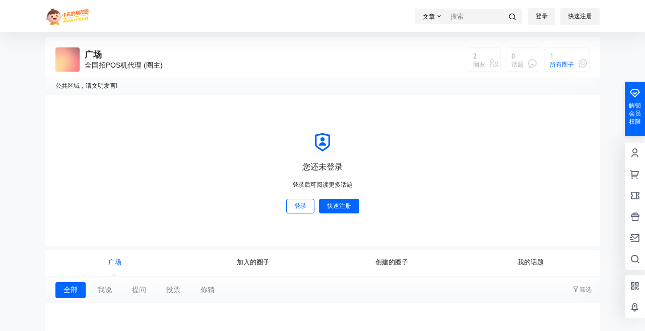

--- FILE ---
content_type: text/css
request_url: https://at.alicdn.com/t/c/font_3717373_wr299hoxmaq.css
body_size: 181
content:
@font-face {
  font-family: "iconfont"; /* Project id 3717373 */
  src: url('//at.alicdn.com/t/c/font_3717373_wr299hoxmaq.woff2?t=1679260567365') format('woff2'),
       url('//at.alicdn.com/t/c/font_3717373_wr299hoxmaq.woff?t=1679260567365') format('woff'),
       url('//at.alicdn.com/t/c/font_3717373_wr299hoxmaq.ttf?t=1679260567365') format('truetype');
}

.iconfont {
  font-family: "iconfont" !important;
  font-size: 16px;
  font-style: normal;
  -webkit-font-smoothing: antialiased;
  -moz-osx-font-smoothing: grayscale;
}

.icon-sousuo1:before {
  content: "\e607";
}

.icon-you:before {
  content: "\e639";
}

.icon-you1:before {
  content: "\e60c";
}

.icon-guanjun1:before {
  content: "\e671";
}

.icon-jijun:before {
  content: "\e643";
}

.icon-yajun:before {
  content: "\e645";
}

.icon-xinzenghuiyuan:before {
  content: "\e665";
}

.icon-huiyuan2:before {
  content: "\ef24";
}

.icon-huiyuan3:before {
  content: "\100ac";
}

.icon-huiyuan4:before {
  content: "\100bb";
}

.icon-renzheng1:before {
  content: "\e6dc";
}

.icon-huiyuan1:before {
  content: "\e63e";
}

.icon-weituoshouquan:before {
  content: "\e637";
}

.icon-wode:before {
  content: "\e7c0";
}

.icon-zhuti:before {
  content: "\e623";
}

.icon-S9chajianqu:before {
  content: "\e619";
}

.icon-zuixin:before {
  content: "\e638";
}

.icon-wodeguanzhu:before {
  content: "\e6d9";
}

.icon-remen:before {
  content: "\e608";
}

.icon-ziyuan:before {
  content: "\e626";
}

.icon-anquan:before {
  content: "\10068";
}

.icon-dianpu:before {
  content: "\1006a";
}

.icon-gongzuo:before {
  content: "\1006b";
}

.icon-kafei1:before {
  content: "\1006c";
}

.icon-lvhang:before {
  content: "\1006d";
}

.icon-wenjianchaxun:before {
  content: "\1006e";
}

.icon-hongbao:before {
  content: "\1006f";
}

.icon-qianbao:before {
  content: "\10070";
}

.icon-renzheng:before {
  content: "\10071";
}

.icon-shouji:before {
  content: "\10072";
}

.icon-guanjun:before {
  content: "\10074";
}

.icon-xunzhang:before {
  content: "\10075";
}

.icon-diannao:before {
  content: "\10077";
}

.icon-yue:before {
  content: "\10078";
}

.icon-lipin:before {
  content: "\10079";
}

.icon-luxiang:before {
  content: "\1007a";
}

.icon-pinglun:before {
  content: "\1007b";
}

.icon-xuexi:before {
  content: "\1007c";
}

.icon-danganku:before {
  content: "\1007d";
}

.icon-dianzan:before {
  content: "\1007e";
}

.icon-tupian:before {
  content: "\1007f";
}

.icon-yaoqing:before {
  content: "\10080";
}

.icon-yingshi:before {
  content: "\10081";
}

.icon-naozhong:before {
  content: "\10082";
}

.icon-shangpin:before {
  content: "\10083";
}

.icon-yinle:before {
  content: "\10084";
}

.icon-kafei:before {
  content: "\10085";
}

.icon-rili:before {
  content: "\10086";
}

.icon-sousuo:before {
  content: "\10087";
}

.icon-tishi:before {
  content: "\10088";
}

.icon-wenjianjia:before {
  content: "\10089";
}

.icon-zixun:before {
  content: "\1008a";
}

.icon-huiyuan:before {
  content: "\e60e";
}

.icon-shimingrenzheng:before {
  content: "\e6cc";
}



--- FILE ---
content_type: text/css
request_url: https://www.cfrc.net/wp-content/themes/b2child_S9/Assets/Css/b2child.css?ver=5.9.1
body_size: 18336
content:
/*定位*/
    .n_banner_inner {
        position: relative;
    }

    /*提示信息*/
    .n_banner_inner .img-info {
        position: absolute;
        right: 12px;
        top: 9px;
        padding: 0;
        text-align: right;
        color: #fff;
    }

    .n_banner_inner .img-info i {
        position: relative;
        display: inline-block;
        color: #007bff;
        font-size: 20px;
        line-height: 19px;
        text-align: center;
        z-index: 9;
        font-style: inherit;
    }

    .n_banner_inner .img-info .info {
        position: absolute;
        bottom: 5px;
        right: 0;
        width: 0;
        padding: 5px 0;
        overflow: hidden;
        background: #007bff;
        border-radius: 10px;
        line-height: 10px;
        text-align: center;
        font-size: 10px;
        color: #fff;
        white-space: nowrap;

        -webkit-transition: all 0.2s cubic-bezier(0, 0.34, 0.71, 1.26) !important;
        -moz-transition: all 0.2s cubic-bezier(0, 0.34, 0.71, 1.26) !important;
        -ms-transition: all 0.2s cubic-bezier(0, 0.34, 0.71, 1.26) !important;
        -o-transition: all 0.2s cubic-bezier(0, 0.34, 0.71, 1.26) !important;
        transition: all 0.2s cubic-bezier(0, 0.34, 0.71, 1.26) !important;
    }

    .n_banner_inner .img-info .info a {
        color: #fff;
    }

    .n_banner_inner .tirr {
        max-width: 100%;
        height: auto;
        transition: 0.5s;
        border-radius: 5px;
    }

    /*触发Hover*/
    .n_banner_inner:hover .info {
        width: auto;
        padding: 5px 23px 5px 12px;
        -webkit-transition: all 0.2s cubic-bezier(0, 0.34, 0.71, 1.26) !important;
        -moz-transition: all 0.2s cubic-bezier(0, 0.34, 0.71, 1.26) !important;
        -ms-transition: all 0.2s cubic-bezier(0, 0.34, 0.71, 1.26) !important;
        -o-transition: all 0.2s cubic-bezier(0, 0.34, 0.71, 1.26) !important;
        transition: all 0.2s cubic-bezier(0, 0.34, 0.71, 1.26) !important;
        font-size: 12px;
        z-index: 1;
    }

    .n_banner_inner img:hover {
        filter: brightness(50%);
    }

    /*出发声明hover*/
    .n_banner_inner .info:hover a {
        color: red;
        text-decoration: none;
    }

    /*左下角广告*/
    .n_banner_inner .Banner-adTag {
        position: absolute;
        left: 5px;
        bottom: 5px;
        width: 50px;
        border: 1px solid #ebebeb;
        border-radius: 3px;
        color: #ebebeb;
        opacity: 0.5;
        font-size: 12px;
        line-height: 20px;
        text-align: center;
    }

@media screen and (max-width: 768px) {
  .n_banner_inner .img-info {
    display: none;
  }
}
/*PC版文章头部作者信息*/
.post-user-info {
    display: flex!important;
}
/** 普通指针样式**/ 
body,div{cursor: -webkit-image-set(url([data-uri]) 2x,url([data-uri]) 1x) 4 4,auto!important;}
/** 链接指针样式**/ 
a,a:hover,cursor:hover,button:hover,svg:hover{cursor: -webkit-image-set(url([data-uri]) 2x,url([data-uri]) 1x) 9 9,auto!important;}
input,textarea,p,b{cursor: -webkit-image-set(url([data-uri]) 2x,url([data-uri]) 1x) 15 15,auto!important;}
/** 鼠标样式 结束**/
/*评论背景图*/
 textarea#textarea {
    background:linear-gradient(rgba(0,0,0,0.05),rgba(0,0,0,0.05)),url("/wp-content/themes/b2child_S9/Assets/images/3ed5a88454034713.gif") right 30px bottom 0px no-repeat;
    background-size:35%;
    -moz-transition:ease-in-out 0.45s;
    -webkit-transition:ease-in-out 0.45s;
    -o-transition:ease-in-out 0.45s;
    -ms-transition:ease-in-out 0.45s;
    transition:ease-in-out 0.45s;
}
 textarea#textarea:focus {
    background-position-y:789px;
    -moz-transition:ease-in-out 0.45s;
    -webkit-transition:ease-in-out 0.45s;
    -o-transition:ease-in-out 0.45s;
    -ms-transition:ease-in-out 0.45s;
    transition:ease-in-out 0.45s;
}
/*评论背景图结束*/
/**代码高亮**/
.entry-content pre:before {
content: '';
position: absolute;
top: 0;
left: 25px;
width: 15px;
height: 15px;
border-radius: 50%;
margin: 15px 25px;
background: #fdbc40;
}
ol.linenums:after {
content: '';
position: absolute;
top: 0;
left: 50px;
width: 15px;
height: 15px;
border-radius: 50%;
margin: 15px 25px;
background: #35cd4b;
}.entry-content pre:after {
content: '';
position: absolute;
top: 0;
left: 0;
width: 15px;
height: 15px;
border-radius: 50%;
background: #fc625d;
margin: 15px 25px;
}.entry-content pre {
position: relative;
border-radius: 6px;
/**background: #21252b;**/
padding-top: 50px;
box-shadow: 0px 8px 20px -10px #000;
}.entry-content pre .copycode {
position: absolute;
top: 0;
right: 0;
margin: 10px 20px;
cursor: pointer;
color: #8224e3;
}
/**代码高亮**/
/**彩色滚动条样式*/
 ::-webkit-scrollbar {
     width: 5px;
     height: 1px;
}
 ::-webkit-scrollbar-thumb {
     background-color: #12b7f5;
     background-image: -webkit-linear-gradient(45deg, rgba(255, 93, 143, 1) 25%, transparent 25%, transparent 50%, rgba(255, 93, 143, 1) 50%, rgba(255, 93, 143, 1) 75%, transparent 75%, transparent);
}
 ::-webkit-scrollbar-track {
     -webkit-box-shadow: inset 0 0 5px rgba(0,0,0,0.2);
     background: #f6f6f6;
}
/**彩色滚动条样式结束*/
/* logo扫光 */
.logo a{
    position:relative;
    overflow:hidden;
    margin: 0px 0 0 0px;
}
.logo a:before{
    content:"";
     position: absolute;
     left: -665px;
     top: -460px;
     width: 200px;
     height: 15px;
     background-color: rgba(255,255,255,.5);
     -webkit-transform: rotate(-45deg);
     -moz-transform: rotate(-45deg);
     -ms-transform: rotate(-45deg);
     -o-transform: rotate(-45deg);
     transform: rotate(-45deg);
     -webkit-animation: searchLights 6s ease-in 0s infinite;
     -o-animation: searchLights 6s ease-in 0s infinite;
     animation: searchLights 6s ease-in 0s infinite;
}
@-moz-keyframes searchLights{
    50%{
        left: -100px;
         top: 0;
    }
     65%{
        left: 120px;
         top: 100px;
    }
}
@keyframes searchLights{
    40%{
        left: -100px;
         top: 0;
    }
     60%{
        left: 120px;
         top: 100px;
    }
     80%{
        left: -100px;
         top: 0px;
    }
}
/* logo扫光结束 */
/*文章随机彩色标签开始*/
.post-tags-meat{
    margin-bottom: 10px
}
.post-tags-meat a{
    background-color: #19B5FE;
    color: white;
}
.post-tags-meat a:nth-child(5n){
    background-color: #4A4A4A;
    color: #FFF
}
.post-tags-meat a:nth-child(5n+1){
    background-color: #ff5e5c;
    color: #FFF
}
.post-tags-meat a:nth-child(5n+2){
    background-color: #ffbb50;
    color: #FFF
}
.post-tags-meat a:nth-child(5n+3){
    background-color: #1ac756;
    color: #FFF
}
.post-tags-meat a:nth-child(5n+4){
    background-color: #19B5FE;
    color: #FFF
}
.post-tags-meat a:hover{
    background-color: #1B1B1B;
    color: #FFF
}
.post-tags-meat span.tag-text{
    color: #FFF;
    z-index: 6;
}
/*文章随机彩色标签结束*/
/*会员标识*/
/*.lv-icon.b2-vip0 b {
    color: #fafafa !important;
    background: linear-gradient(90.34deg, #8590a6 0.27%, #9ea3a0 99.7%);
    padding: 0 5px;
    border-radius: 3px;
}
.lv-icon.b2-vip1 b {
    color: #fafafa !important;
    background: linear-gradient(90.34deg, #ff3a55 0.27%, #ff3355 99.7%);
    padding: 0 5px;
    border-radius: 3px;
}
.lv-icon.b2-vip2 b {
    color: #607a87 !important;
    background: linear-gradient(90.34deg, #e8eff0 0.27%, #e8eff0 99.7%);
    padding: 0 5px;
    border-radius: 3px;
}
.lv-icon.b2-vip3 b {
    color: #6C4A20 !important;
    background: linear-gradient(90.34deg, #FFD2A2 0.27%, #FFE2C2 99.7%);
    padding: 0 5px;
    border-radius: 3px;
}*/
/*会员标识结束*/
/*等级标识*/
/*.lv-icon.b2-lv0 i {
    color: #fafafa !important;
    background: linear-gradient(90.34deg, #121212 0.27%, #333 99.7%);
    padding: 0 5px;
    border-radius: 3px;
}
.lv-icon.b2-lv1 i {
    color: #fafafa !important;
    background: linear-gradient(90.34deg, #85df8f 0.27%, #4dc265 99.7%);
    padding: 0 5px;
    border-radius: 3px;
}
.lv-icon.b2-lv2 i {
    color: #fafafa !important;
    background: linear-gradient(90.34deg, #85dfd3 0.27%, #6db7b3 99.7%);
    padding: 0 5px;
    border-radius: 3px;
}
.lv-icon.b2-lv3 i {
    color: #fafafa !important;
    background: linear-gradient(90.34deg, #759ce0 0.27%, #467db4 99.7%);
    padding: 0 5px;
    border-radius: 3px;
}
.lv-icon.b2-lv4 i {
    color: #fafafa !important;
    background: linear-gradient(90.34deg, #8a75e0 0.27%, #6c46b4 99.7%);
    padding: 0 5px;
    border-radius: 3px;
}
.lv-icon.b2-lv5 i {
    color: #fafafa !important;
    background: linear-gradient(90.34deg, #e78de3 0.27%, #ea14b0 99.7%);
    padding: 0 5px;
    border-radius: 3px;
}
.lv-icon.b2-lv6 i {
    color: #fafafa !important;
    background: linear-gradient(90.34deg, #f58292 0.27%, #f5013e 99.7%);
    padding: 0 5px;
    border-radius: 3px;
}
.lv-icon.b2-lv7 i {
    color: #fafafa !important;
    background: linear-gradient(90.34deg, #f58282 0.27%, #f5aa01 99.7%);
    padding: 0 5px;
    border-radius: 3px;
}*/
/*等级标识结束*/
/*小图标*/
.icon {
    width: 1em; height: 1em;
    vertical-align: -0.15em;
    fill: currentColor;
    overflow: hidden;
}
/*小图标结束*/

/*首页文章标题鼠标移上去变色*/
 .post-list-item .item-in:hover {
    color: #2882C5;
}
/*首页文章标题鼠标移上去变色结束*/
/*文章内页右侧用户面板任务完成度修复*/
 .user-widget-content .user-w-rw {
    width: 32px;
    height: 32px;
}
.user-widget-content .user-w-rw-bg {
    line-height: 35px;
}
/*首页文章鼠标移上去样式*/
 .post-3 .post-3-li .item-in:hover {
    background-color: #fafafa;
}
/**样式修复**/
.single .entry-header .post-list-cat a {
    height: 30px!important;
    line-height: 30px;
    padding: 0 16px;
    font-weight: 500;
}
/*首页标签鼠标移上去*/
.post-list-cats a span:hover {
    color: #2882c5;
    font-weight: 700;
}
/*页面a标签颜色*/
 .page-template .entry-content a {
    color: #2882c5 !important;
}
/*收藏后变成粉红*/
 .content-footer-poster .favorite-button.sc i, .shop-single-action-right .favorite-button.sc {
    color: #f96078 !important;
}
/*帮助中心文章搜索背景*/
 .single-document-search input {
    background-color: #FFF;
}
/*帮助中心文章回复背景*/
 .sticky-itme {
    background-color: #FFF;
}
/*文章小工具鼠标移上去背景色*/
 li.widget-post-small:hover {
    background-color: #F8FBFF;
}
/** 文章上浮效果 **/
.home .post-list .b2_gap .post-list-item .item-in:hover {
	transform: translateY(-5px);
	-webkit-transform: translateY(-5px);
	-moz-transform: translateY(-5px);
}
.post-1 .b2_gap .post-list-item .post-thumb,
.post-3 .b2_gap .post-list-item .post-thumb
{
	transition: .35s
}
.post-1 .b2_gap .post-list-item:hover .post-thumb,
.post-3 .b2_gap .post-list-item:hover .post-thumb
{
   
	-ms-transform: scale(1.305);
	-moz-transform: scale(1.305);
	-webkit-transform: scale(1.305);
	transform: scale(1.305)
}
/** PC五格导航栏 **/
.home-row-left.content-area {
    width: 100%!important;
    height: auto;
    border-radius: 0;
    max-width: 100%;
}
.sorts {
    position: relative;
    top: -40px;
    z-index: 1;
    padding: 30px;
    background: hsla(0, 0%, 100%, .96);
    border: 1px solid #fff;
    -webkit-box-shadow: 0 40px 75px 0 rgb(57 60 67 / 8%);
    box-shadow: 0 40px 75px 0 rgb(57 60 67 / 8%);
    border-radius: 20px;
    -webkit-backdrop-filter: blur(10px);
    backdrop-filter: blur(10px);
}
.sort-config-next, .sort-config-next .sort-next-wrap {
    display: -webkit-box;
    display: -ms-flexbox;
    display: flex;
    -webkit-box-pack: center;
    -ms-flex-pack: center;
    justify-content: center;
    -webkit-box-align: center;
    -ms-flex-align: center;
    align-items: center;
}
.swiper-container {
    margin-left: auto;
    margin-right: auto;
    position: relative;
    overflow: hidden;
    list-style: none;
    padding: 0;
    z-index: 1;
}
.sort-swiper-container {
    position: relative;
    overflow: hidden;
    height: 62px;
}
.swiper-wrapper {
    position: relative;
    width: 100%;
    height: 100%;
    z-index: 1;
    display: flex;
    transition-property: transform;
    box-sizing: content-box;
}
.sort-config {
    display: -webkit-box;
    display: -ms-flexbox;
    display: flex;
}
.swiper-slide {
    flex-shrink: 0;
    width: 100%;
    height: 100%;
    position: relative;
    transition-property: transform;
}
ul.sort-config.swiper-slide.swiper-slide-active {
    margin-left: 8px;
}
.sort-config {
    display: -webkit-box;
    display: -ms-flexbox;
    display: flex;
}
.swiper-slide {
    flex-shrink: 0;
    width: 100%;
    height: 100%;
    position: relative;
    transition-property: transform;
}
.sort-config>li {
    width: 16.66667%;
    overflow: hidden;
    height: 100%;
}
.sort-config-item {
    display: block;
    height: 100%;
}
.thumb, a, a:active, a:visited {
    -webkit-transition: all .2s;
    -o-transition: all .2s;
    transition: all .2s;
}
.sort-config-icon, .sort-config-title {
    float: left;
    -webkit-transition: .3s;
    transition: .3s;
}
.sort-config-icon {
    width: 62px !important;
    height: 62px;
    margin-right: 12px;
}
.sort-config-title {
    position: relative;
    line-height: 34px;
    font-size: 18px;
    font-weight: 600;
    color: #2d2d2d;
}
.sort-config-icon, .sort-config-title {
    float: left;
    -webkit-transition: .3s;
    transition: .3s;
}
.sort-config-desc {
    float: left;
    line-height: 22px;
    font-size: 14px;
    color: #8e8e8e;
    -webkit-transition: .3s;
    transition: .3s;
}
.swiper-container .swiper-notification {
    position: absolute;
    left: 0;
    top: 0;
    pointer-events: none;
    opacity: 0;
    z-index: -1000;
}
.sort-config-item:hover .sort-config-desc, .sort-config-item:hover .sort-config-title {
    color: #3478f7;
}

/** 小工具标题 **/
    .widget-title {
        position:relative;
        font-size:.875rem;
        letter-spacing:5px;
        padding-bottom:.875rem;
        margin-bottom:1.5rem;
        font-weight:400;
    }
    .widget-title:after {
        content:"";
        position:absolute;
        background: linear-gradient(125deg,#5c92e5 0%,#5c92e5 100%);
        left:1px;
        width:50px;
        height:3px;
        bottom:-2px;
        -webkit-transition:.5s;
        -moz-transition:.5s;
        -ms-transition:.5s;
        -o-transition:.5s;
        transition:.5s;
    }
    .night .widget-title:after {
         background:linear-gradient(125deg, #e49d46 0%, #e49d46 100%);
    }
    .widget:hover .widget-title:after {
        width:40%
    }
/*文章内页阴影*/ 
.entry-content p img { 
    box-shadow: 0 0 10px 0 rgb(0 0 0 / 50%);
}
/*历史上的今天*/
.begin-today {
    position: relative;
    font-size: 16px;
    font-size: 1.6rem;
}
.begin-today {
    margin: 20px 0 !important;
}
.begin-today fieldset {
    margin: 10px 0;
    padding: 5px 25px 10px 25px;
    border-radius: 2px;
    border: 1px dashed #ccc;
}
.begin-today legend {
    font-weight: bold;
    padding: 5px;
}
.begin-today h5 {
    line-height: 50px;
    margin: 0 0 0 55px;
    font-size: 1.2rem;
}
.today-date {
    position: absolute;
    top: 10px;
    left: 25px;
    color: #fff;
    text-align: center;
    line-height: 10px;
    min-width: 46px;
    overflow: hidden;
    border-radius: 5px;
}
.today-m {
    background: #c40000;
    font-size: 12px;
    padding: 5px;
}
.today-d {
    background: #eee;
    font-size: 1.6rem;
    color: #333;
    font-weight: bold;
    padding: 7px 5px;
}
.begin-today a {
    display: block;
    color: #333;
    text-decoration: none;
}
.begin-today a:hover{
    color: #0066ff;
}
.begin-today ul li span {
    color: #999;
    margin: 0 10px 0 0;
}
.begin-today ul li {
    line-height: 220%;
    font-size: 0.6em;
}
/*历史上的今天结束*/
/*阅读时间与字数*/
@media (max-width: 780px) {
.word-count,.reading-time {
display: none;
}
}
/*阅读时间与结束*/
/*内容页作者信息*/
.u-backgroundColorWhite {
    background-color: #fff;
}
.postFooterInfo {
    padding: 25px 16px 25px 16px;
}
.u-marginTop30 {
    margin-bottom: 20px;
}
.u-flex {
    display: flex;
    align-items: center;
}
.postFooterInfo .avatar {
    border-radius: 100%;
    width: 75px;
    height: 75px;
}
.u-flex0 {
    flex: 0 0 auto;
}
.u-paddingLeft15 {
    padding-left: 15px;
}
.u-flex1 {
    flex: 1 1 auto;
}
.authorCard--content {
    position: relative;
}
.authorCard--title {
    font-size: 18px;
    color: #4370f5;
    margin-bottom: 5px;
}
.authorCard--title {
    font-size: 18px;
    color: #4370f5;
    margin-bottom: 5px;
}
.authorCard--title .icon {
    margin-left: 4px;
}
.authorCard--title .icon {
    margin-left: 4px;
}
.authorCard--content svg {
     width: 16px; 
    height: 16px; 
}
.authorCard--content .button {
    position: absolute;
    right: 0;
    top: 0;
}
.authorCard--title .button--follow {
    padding: 6px 12px;
}
.authorCard--description {
    padding-bottom: 0;
    color: rgba(0,0,0,.6);
    display: -webkit-box;
    -webkit-box-orient: vertical;
    -webkit-line-clamp: 2;
    overflow: hidden;
    line-height: 24px;
}
.authorCard--meta {
    border-top: 1px dashed #eee;
    padding-top: 10px;
    font-size: 14px;
    color: rgba(0,0,0,.6);
    line-height: 1.4;
}
.authorCard--meta {
    border-top: 1px dashed #eee;
    padding-top: 10px;
    font-size: 14px;
    color: rgba(0,0,0,.6);
    line-height: 1.4;
}
.dot:before {
    content: "·";
    margin-left: .5em;
    margin-right: .5em;
}
.vxname img{
    display: none;
}
.vxname:hover img{
    display: block;
    height: 100px;
    width: 100px;
    position: absolute;
    right: -7px;
    top: 33px;
}
.button--follow{
    background: #fff;
    border: 1px solid #4e6ef2;
    border-radius: 4px;
    color: #4e6ef2;
}
.button--follow:hover {
    color: #fff;
    background-color: #4e6ef2;
}
/**部分样式兼容调整*/
.item-post-style-3 .post-module-thumb a.thumb-link:after{
    content: '';
    position: absolute;
    top: 0;
    right: 0;
    bottom: 0;
    left: 0;
    opacity: .5;
    background: linear-gradient(1 turn,rgba(9,15,29,.65),transparent);
    z-index: 0;
    width: 100%;
    height: 100%;
    margin: 0 0 0 0;
}
/*登录框猫耳朵*/
.Mrxu-icon {
    text-align: center;
    margin-top: -58px;
    height: 70px;
}
.login-box-content .login-box-top {
    border-radius:12px;
    background-image:none!important;
}
.modal-content {
     overflow: visible!important; 
}
.login-title span {
    font-size: 20px!important;
}
.modal-content {
    background-image:none!important;
}
/*伪原创防采集*/
.entry-content > [class*=beupset] {
    position: absolute;
    left: -10000px;
}
.entry-content [class*=beupset] {
    position: absolute;
    left: -10000px;
}
/*阅读全文*/
#contTab{
    display: none;
}
.content-more{
    display: none;
}

#contTab:checked ~ #cont{
    max-height: 1000px;
    overflow: hidden;
}
#contTab:checked ~  .content-more{
    display: block;
    position: relative;
    padding-top: 20px;
    padding-bottom: 30px;
    text-align: center;
}
#contTab:checked ~  .content-more .gradient{
    background-image: -webkit-gradient(linear,left top,left bottom,from(rgba(255,255,255,0)),to(#fff));
    background-image: -webkit-linear-gradient(top,rgba(255,255,255,0),#fff);
    background-image: linear-gradient(-180deg,rgba(255,255,255,0),#fff);
    height: 80px;
    position: absolute;
    left: 0;
    top: -79px;
    width: 100%;
}
#contTab:checked ~  .content-more .readmore{
    display: inline-block;
    background: #f44360;
    color: #fff;
    width: 175px;
    height: 42px;
    border-radius: 42px;
    line-height: 42px;
    font-size: 16px;
    cursor: pointer;
}
/*
 * ------------------------------------------------------------------------------
 * 内页
 * 修整
 * ------------------------------------------------------------------------------
 */
.ds-box .modal-content .picked .ds-item{
    border-color: #007bff;
}
.ds-item{
    background-color: rgba(0,132,255,0.1);
    border: none;
}
.ds-box .modal-content ul.ds-money li:hover{background:none}
.ds-box .modal-content ul.ds-money li.picked .ds-item,.ds-box .modal-content ul.ds-money li.picked .ds-item b{background: #007bff;color: #fff}
.ds-price.mar0{display: none;}
.ds-textarea textarea{
    min-height: 120px;
    border-radius: 8px;
    background: rgba(0,132,255,0.1);
    box-shadow: none;
}

.pay-my-money span{
    text-shadow: none;
    border-radius: 5px;
    background-color: #fcf8e3;
    border-color: #faf3cd;
    color: #c09853;
}
.ds-item i {
    font-size: 30px;
    display: none;
}
.ds-item span,.ds-item b{
    color: #0084ff;
}
.ds-item input{
    color: #fff;
    text-align: center;
    caret-color: #f5f6f7;
}
input, textarea{
    font-size: 13px;
}
.ds-box .modal-content ul.ds-money li.picked .ds-item span{
    color: #fff;
}
.pay-box-left.ds-pay-title span{
    color: #c09853;
}
.pay-type li > button{
    background-color: rgba(0,132,255,0.1);
}
.pay-type{
    padding: 0px 10px;
    height: 50px;
}
.ds-msg{
    border-radius: 5px;
    background-color: #fcf8e3;
    border-color: #faf3cd;
    color: #c09853;
}
.com-form-title{
    font-size: 12px;
    color: #999;
}
.com-form-textarea{
    padding-bottom:0;
    border: none;
    margin-top: 10px;
}
.com-form-textarea textarea{
    background-color: #9999990f;
    border: 1px solid #9999990f;
    border-radius: 6px;
}
.com-form-input input{
    border-radius: 6px;
    margin-right: 10px;
    background: #f4f5f7;
}
.com-form > .b2-radius{
    border-radius: 0 0 5px 5px;
}
.com-form-textarea textarea:hover,.com-form-input input:hover{
    border: 2px solid #4d94ff;
}
.comment .respond {
    border-radius: 8px;
}
.comment .gravatar img{
    border-radius: 50%;
}

.aside-container{
    z-index: 66;
}
.comment-content-text{
    background-color: #f4f6fb;
    font-size: 14px;
    padding: 3px 10px;
    border-radius: 8px;
}
.comment-content-text p{
    font-size: 14px;
}
.tax-fliter-hot{
    border-radius: 5px;
}
/*手机导航*/
@media screen and (max-width:768px) {
	.newmrxu_link {
	margin:0 auto;
	background:#fff;
	border-radius:12px;
}
.mrxu_link {
	padding:5px;
}
.mrxu_link dl dd {
	display:inline-block;
	width:18%;
	margin-bottom:10px;
	margin-top:10px;
}
.mrxu_link dl dd a {
	display:block;
}
.mrxu_link dl dd a i {
	display:block;
	width:30px;
	height:30px;
	margin:0 auto 5px;
}
.mrxu_link dl dd a p {
	height:20px;
	line-height:20px;
	font-size:12px;
	color:#666;
	text-align:center;
	overflow:hidden;
}
dl {
	display:flex;
	justify-content:center;
}
    .mrxu_link dl dd.xu_link_1 i {
    	background: url(/wp-content/themes/b2child_S9/Assets/images/6fb53c51539b47559cf0d122a832cf63.png) center no-repeat;
    	background-size: 30px;
    }
    .mrxu_link dl dd.xu_link_2 i {
    	background: url(/wp-content/themes/b2child_S9/Assets/images/ce315c2c3a253ae480f3bc5d21f466fd.png) center no-repeat;
    	background-size: 30px;
    }
    .mrxu_link dl dd.xu_link_3 i {
    	background: url(/wp-content/themes/b2child_S9/Assets/images/8785f87831a49ec5ba53c349547f4afd.png) center no-repeat;
    	background-size: 30px;
    }
    .mrxu_link dl dd.xu_link_4 i {
    	background: url(/wp-content/themes/b2child_S9/Assets/images/7ee18f46c1124a317e50c8a0b873c281.png) center no-repeat;
    	background-size: 30px;
    }
    .mrxu_link dl dd.xu_link_5 i {
    	background: url(/wp-content/themes/b2child_S9/Assets/images/ba34bbc4534db00b68b17e8eb2d1c05d.png) center no-repeat;
    	background-size: 30px;
    }
    .mrxu_link dl dd.xu_link_6 i {
    	background: url(/wp-content/themes/b2child_S9/Assets/images/5426ece23cd64730a1342f1dc5f2323c.png) center no-repeat;
    	background-size: 30px;
    }
    .mrxu_link dl dd.xu_link_7 i {
    	background: url(/wp-content/themes/b2child_S9/Assets/images/d5fd454aeec7ab3bef4cbff55663dbb4.png) center no-repeat;
    	background-size: 30px;
    }
    .mrxu_link dl dd.xu_link_8 i {
    	background: url(/wp-content/themes/b2child_S9/Assets/images/71972a3300d1a94cec4a85d3f6435ece.png) center no-repeat;
    	background-size: 30px;
    }
    .mrxu_link dl dd.xu_link_9 i {
    	background: url(/wp-content/themes/b2child_S9/Assets/images/84b9a38a7edddfbe3fc7842ddfdb0fb3.png) center no-repeat;
    	background-size: 30px;
    }
    .mrxu_link dl dd.xu_link_10 i {
    	background: url(/wp-content/themes/b2child_S9/Assets/images/e37c2dccef84f2640b42ac2254855c5e.png) center no-repeat;
    	background-size: 30px;
    }
}
/** PC五格导航栏 **/
.home-row-left.content-area {
    width: 100%!important;
    height: auto;
    border-radius: 0;
    max-width: 100%;
}
.sorts {
    position: relative;
    top: -40px;
    z-index: 1;
    padding: 30px;
    background: hsla(0, 0%, 100%, .96);
    border: 1px solid #fff;
    -webkit-box-shadow: 0 40px 75px 0 rgb(57 60 67 / 8%);
    box-shadow: 0 40px 75px 0 rgb(57 60 67 / 8%);
    border-radius: 20px;
    -webkit-backdrop-filter: blur(10px);
    backdrop-filter: blur(10px);
}
.sort-config-next, .sort-config-next .sort-next-wrap {
    display: -webkit-box;
    display: -ms-flexbox;
    display: flex;
    -webkit-box-pack: center;
    -ms-flex-pack: center;
    justify-content: center;
    -webkit-box-align: center;
    -ms-flex-align: center;
    align-items: center;
}
.swiper-container {
    margin-left: auto;
    margin-right: auto;
    position: relative;
    overflow: hidden;
    list-style: none;
    padding: 0;
    z-index: 1;
}
.sort-swiper-container {
    position: relative;
    overflow: hidden;
    height: 62px;
}
.swiper-wrapper {
    position: relative;
    width: 100%;
    height: 100%;
    z-index: 1;
    display: flex;
    transition-property: transform;
    box-sizing: content-box;
}
.sort-config {
    display: -webkit-box;
    display: -ms-flexbox;
    display: flex;
}
.swiper-slide {
    flex-shrink: 0;
    width: 100%;
    height: 100%;
    position: relative;
    transition-property: transform;
}
ul.sort-config.swiper-slide.swiper-slide-active {
    margin-left: 8px;
}
.sort-config {
    display: -webkit-box;
    display: -ms-flexbox;
    display: flex;
}
.swiper-slide {
    flex-shrink: 0;
    width: 100%;
    height: 100%;
    position: relative;
    transition-property: transform;
}
.sort-config>li {
    width: 16.66667%;
    overflow: hidden;
    height: 100%;
}
.sort-config-item {
    display: block;
    height: 100%;
}
.thumb, a, a:active, a:visited {
    -webkit-transition: all .2s;
    -o-transition: all .2s;
    transition: all .2s;
}
.sort-config-icon, .sort-config-title {
    float: left;
    -webkit-transition: .3s;
    transition: .3s;
}
.sort-config-icon {
    width: 62px !important;
    height: 62px;
    margin-right: 12px;
}
.sort-config-title {
    position: relative;
    line-height: 34px;
    font-size: 18px;
    font-weight: 600;
    color: #2d2d2d;
}
.sort-config-icon, .sort-config-title {
    float: left;
    -webkit-transition: .3s;
    transition: .3s;
}
.sort-config-desc {
    float: left;
    line-height: 22px;
    font-size: 14px;
    color: #8e8e8e;
    -webkit-transition: .3s;
    transition: .3s;
}
.swiper-container .swiper-notification {
    position: absolute;
    left: 0;
    top: 0;
    pointer-events: none;
    opacity: 0;
    z-index: -1000;
}
.sort-config-item:hover .sort-config-desc, .sort-config-item:hover .sort-config-title {
    color: #3478f7;
}
/*用户等级会员图标*/
	.user-s-info-desc {
	font-size: 13px;
	margin-top: 10px;
	display: -webkit-box;
	-webkit-box-orient: vertical;
	-webkit-line-clamp: 2;
	overflow: hidden;
	width: 100%;
	background:  var(--main-bg-color);
	padding: 10px;
	color: #bcbcbc;
	height: 45px;
	line-height: 20px;
	text-align: center;
	box-sizing: border-box;
	border-top: 1px solid var(--body-bg-color);
}
.lv-icon.user-vip i {
    width: 100%;
    height: 15px;
    display: inline-block;
    margin-right: 3px;
    border: 0px solid var(--body-bg-color);
    border-radius: 100%;
    vertical-align: 0px;
    display: unset;
}
.lv-icon.user-lv i {
    background-color: unset;
    font-size: unset;
    height: 16px;
    line-height: 16px;
    padding: 0px;
    margin-left: 0px;
}
.author-widget-content .w-a-info .w-a-name .w-a-lv {
    display: flex;
}
.w-a-info i img {
    width: unset;
    height: unset;
    display: block;
    margin-right: 8px;
}
.content-user-lv > span {
    margin-right: 8px;
}
.w-a-info .picture img {
    width: 50px;
    height: 50px;
    display: block;
    margin-right: 8px;
}
.lv-icon {
    margin-right:5px;
    margin-top: 0px;
    font-size: large;
}
.lv-icon.user-vip {
    margin-right: 0px;

}
/*发布文章按键*/
.top-submit .empty.button {
    position: relative;
    display: inline-block;
    font-size: 14px;
    line-height: 26px;
    text-align: center;
    padding: 5px 10px;
    width: 100%;
    border-radius: 5px;
    border: 1px solid #f4f4f4;
    border-radius: 4px;
    text-transform: uppercase;
    z-index: 1;
}
.top-submit .empty.button:before{
  position: absolute;
  content: '';
  width: 0%;
  height: 100%;
  left: 0px;
  top: 0px;
  border-radius: 4px;
  z-index: -1;
  transition: all 500ms ease;
}

.top-submit .empty.button:hover:before{
  width: 100%;
}
.top-submit .empty.button:hover{
  color: #fff !important;
}
.top-submit .empty.button:after{
  position: absolute;
  content: '';
  height: 32px;
  width: 26px;
  top: 2px;
  right: 2px;
  clip-path: polygon(0% 0%, 100% 0%, 100% 100%, 0% 100%, 60% 0%);
  opacity: 0.2;
  z-index: -1;
}
.top-submit .empty.button:after{
	background:var(--b2color);
}
.top-submit .empty.button:after{
  position: absolute;
  content: '';
  height: 32px;
  width: 26px;
  top: 2px;
  right: 2px;
  clip-path: polygon(0% 0%, 100% 0%, 100% 100%, 0% 100%, 60% 0%);
  opacity: 0.2;
  z-index: -1;
}

.top-submit .empty.button:before{
	background: var(--b2color);
}
.top-submit .empty.button:hover{
	border-color: var(--b2color);
}
/*勋章*/
.user_xunzhang{display: flex;flex-direction: row;align-items: center;}
.user_xunzhang .user_xunzhang_tab{display: flex!important;overflow: auto;width: calc(100% - 60px);float: right;margin-right: inherit!important;}
.user_xunzhang .user_xunzhang_tab img {width: 40px;height: auto;margin-right: 8px;}
.user-meadl{
    font-size: 12px;
    padding: 2px 6px;
    margin: 5px 6px 0 0;
    line-height: 1.4;
    border: 1px solid transparent;
    vertical-align: middle;
    display: inline-block;
    border-radius: 4px;
    background: rgba(136, 136, 136, .1);
    color: #888;
}
.user-meadl .medal-icon{
    transform: scale(136%);
}
.user-meadl .img-icon{
    height: 1em;
    vertical-align: -.15em;
    -webkit-backface-visibility: hidden;
    backface-visibility: hidden;
    display: inline-block;
}
.user-meadl .ml3 {
    margin-right: 1px!important;
}
@media screen and (max-width: 768px){
.user-page-lv {
    display: flex;
    align-items: center;
}
}
#author-index .user-info p span {
display: inline-block;
margin-right: 10px;
}
.comment-user-lv{
    display: flex;
    align-items: center;
    margin-bottom: 10px;
}

--- FILE ---
content_type: application/javascript
request_url: https://www.cfrc.net/wp-content/themes/b2child_S9/child.js?ver=5.9.1
body_size: 225
content:
//版权输出
console.log('\n' + ' %c B2子主题 %c https://www.s9h.cn ' + '\n', 'color: #fadfa3; background: #030307; padding:5px 0; font-size:12px;', 'background: #fadfa3; padding:5px 0; font-size:12px;');

--- FILE ---
content_type: image/svg+xml
request_url: https://www.cfrc.net/wp-content/uploads/2025/07/%E5%B0%8F%E4%B8%9C%E7%9A%84%E6%9C%8B%E5%8F%8B%E5%9C%88.svg
body_size: 851571
content:
<?xml version="1.0" encoding="UTF-8"?>
<svg id="_图层_1" data-name="图层 1" xmlns="http://www.w3.org/2000/svg" xmlns:xlink="http://www.w3.org/1999/xlink" viewBox="0 0 438.72 169.24">
  <g id="_8nb8FM.tif" data-name="8nb8FM.tif">
    <image id="_图层_1-2" data-name="图层 1" width="1742" height="665" transform="translate(7.72 9.64) scale(.24)" xlink:href="[data-uri]"/>
  </g>
</svg>

--- FILE ---
content_type: application/javascript
request_url: https://www.cfrc.net/wp-content/themes/b2/Assets/fontend/circle.js?ver=5.9.1
body_size: 22877
content:
var b2CirclePostBox = new Vue({
    el:'#po-topic-box',
    data:{
        single:{
            is:false,
            id:0
        },
        admin:{
            is:false
        },
        edit:{
            is:false,
            topicId:0
        },
        character:{
            length:0,
            min:0,
            max:10,
            over:false
        },
        showPoBox:true,
        disabled:false,
        locked:false,
        allowSubmit:'less',
        topicType:'say',
        topicTypeBox:false,
        joinLocked:false,
        circle:{
            show:false,
            list:'',
            picked:0,
            gc:0
        },
        currentUser:{
            currentCircleRole:{
                type:'free',
                data:[]
            },
            inCircle:false,
            allowCreateTopic:false,
            isAdmin:false,
            isCircleAdmin:false,
            mediaRole:{
                card: '',
                file: '',
                image: '',
                video: ''
            },
            topicTypeRole:{
                ask: '',
                guess: '',
                vote: ''
            },
            readRole:{
                public:true,
                logon:false,
                comment:false,
                credit:false,
                money:false,
                lv:false
            },
            credit:0,
            money:0,
            darkRoom:false,
            canPost:true,
            allowPendings:1
        },
        join:{
            why:'',
            picked:''
        },
        login:true,
        timeout:false,
        ask:{
            userInput:'',
            locked:false,
            userList:[],
            focus:false,
            pickedList:[],
            picked:false,
            type:'someone',
            reward:'credit',
            time:'',
            pay:'',
            userCount:4,
            hiddenInput:false,
        },
        vote:{
            type:'radio',
            list:['']
        },
        guess:{
            list:[''],
            right:0
        },
        image:{
            allow:true,
            list:[],
            count:5,
            oldNum: 0,
            newNum: 0,
            indexMark:0
        },
        video:{
            allow:true,
            list:[],
            count:5,
            oldNum: 0,
            newNum: 0,
            indexMark:0
        },
        file:{
            allow:true,
            list:[],
            count:5,
            oldNum: 0,
            newNum: 0,
            indexMark:0
        },
        card:{
            show:false,
            allow:true,
            list:[],
            count:5,
            oldNum: 0,
            newNum: 0,
            indexMark:0,
            input:'',
            locked:false
        },
        role:{
            show:false,
            list:'',
            see:'public',
            money:'',
            credit:'',
            lv:[],
            lvPicked:[],
            currentCircle:0
        },
        smileShow:false,
        uploadType:'',
        errorFile:false,
        postPromise:'',
        showAdminBox:false,
        _userData:{
            avatar:'',
            avatar_webp:''
        },
        topCats:{
            'circle_square':0,
            'data':[]
        }
    },
    computed:{
        userData(){
            return this.$store.state.userData;
        }
    },
    mounted(){
        B2ClientWidth > 768 ? this.showAdminBox = true : this.showAdminBox = false
        this.single.is = this.$refs.circleSingle
        this.admin.is = this.$refs.circleAdmin
        this.edit.is = document.querySelector('.topicEdit')
        if(this.single.is){
            this.circle.picked = this.$refs.circleSingle.getAttribute('data-circleId')
        }else if(this.admin.is){
            this.circle.picked = this.$refs.circleAdmin.getAttribute('data-circleId')
        }else{
            if(!this.$refs.textareaTopic) return

            this.getCircleTopCats()

            if(B2ClientWidth >= 768){
                this.showPoBox = true
            }else{
                this.showPoBox = false
            }

            autosize(this.$refs.textarea_title)
            autosize(this.$refs.textarea_box)

            if(b2token){
                this.login = true
            }else{
                this.login = false
            }
            
            // this.$set(this.card,'list',JSON.parse(localStorage.getItem('card_test')))
            this.role.list = JSON.parse(this.$refs.role.getAttribute('data-roledata'))
            this.role.lv = JSON.parse(this.$refs.role.getAttribute('data-lvs'))
            if(this.edit.is){
                this.circle.picked = this.edit.is.getAttribute('data-circleId')
            }else{
                this.circle.picked = this.$refs.textareaTopic.getAttribute('data-circle')
            }
            
            this.circle.gc = parseInt(this.$refs.textareaTopic.getAttribute('data-gc'))
        }

        this.getCurrentUserCircleData()
        
    },
    methods:{
        go(index){
            let id = this.topCats.data[index].id
            this.circle.picked = id
            b2CircleList.pickedCircle('widget',id)
            this.getCurrentUserCircleData()
            window.history.pushState(id, this.topCats.data[index].name, this.topCats.data[index].link)
            document.title = this.topCats.data[index].name+' '+b2_global.site_separator+' '+b2_global.site_name
            // b2AsideBar.goTop()
            return false
        },
        getCircleTopCats(){
            this.$http.post(b2_rest_url+'getCircleTopCats','circle_id='+this.circle.picked).then(res=>{
                this.topCats = res.data
            })
        },
        showAdmin(){
            if(B2ClientWidth < 768){
                this.showAdminBox = !this.showAdminBox
            }
        },
        showPoBoxAc(){
            if(B2ClientWidth < 768){
                if(this.showPoBox){
                    b2mobileFooterMenu.show = false
                }else{
                    b2mobileFooterMenu.show = true
                }
            }
            
        },
        getEditTopicData(){
            this.edit.topicId = b2GetQueryVariable('topic_id')
            this.$http.post(b2_rest_url+'getEditData','topic_id='+this.edit.topicId).then(res=>{

                if(this.edit.is){
                    this.userData = res.data.userData
                }

                this.showPoBox = true
                
                this.topicType = res.data.type
                
                this.topicTypeBox = false
                
                if(!this.circle.list.hasOwnProperty(res.data.circleId)){
                    this.$set(this.circle.list,res.data.circleId,res.data.circle)
                }
                
                this.circle.picked = res.data.circleId
                
                this.ask.type = res.data.ask.type ? res.data.ask.type : 'someone'
                this.ask.pay = res.data.ask.pay
                this.ask.userList = res.data.ask.userList
                this.ask.pickedList = res.data.ask.pickedList

                this.ask.reward = res.data.ask.reward ? res.data.ask.reward : 'credit'
                this.ask.time = res.data.ask.time
                
                this.vote.type = res.data.vote.type ? res.data.vote.type : 'radio'
                for (let i = 0; i < res.data.vote.list.length; i++) {
                    this.$set(this.vote.list,i,res.data.vote.list[i].title)
                }

                for (let i = 0; i < res.data.guess.list.length; i++) {
                    this.$set(this.guess.list,i,res.data.guess.list[i].title)
                }
                this.guess.right = res.data.guess.right ? res.data.guess.right : 0
         
                if(res.data.video.length > 0){
                    for (let i = 0; i < res.data.video.length; i++) {
                        res.data.video[i]['locked'] = false
                        res.data.video[i]['progress'] = 100
                        res.data.video[i]['success'] = true
                    }
                }
                this.video.list = res.data.video
                this.video.indexMark = res.data.video.length

                if(res.data.image.length > 0){
                    for (let i = 0; i < res.data.image.length; i++) {
                        res.data.image[i]['locked'] = false
                        res.data.image[i]['progress'] = 100
                        res.data.image[i]['success'] = true
                    }
                }
                this.image.list = res.data.image
                this.image.indexMark = res.data.image.length
                
                if(res.data.file.length > 0){
                    for (let i = 0; i < res.data.file.length; i++) {
                        res.data.file[i]['locked'] = false
                        res.data.file[i]['progress'] = 100
                        res.data.file[i]['success'] = true
                    }
                }
                this.file.list = res.data.file
                this.file.indexMark = res.data.file.length

                if(res.data.card.length > 0){
                    for (let i = 0; i < res.data.card.length; i++) {
                        this.$set(this.card.list,i,{
                            'id':res.data.card[i].id,
                            'progress':100,
                            'success':true,
                            'data':res.data.card[i]
                        })
                    }
                    this.card.indexMark = res.data.card.length
                }

                this.role.see = res.data.role.see
                if(this.role.see !== 'public') this.role.show = true
                this.role.money = res.data.role.money
                this.role.credit = res.data.role.credit
                this.role.lvPicked = res.data.role.lvPicked
                //this.role.currentCircle = res.data.role.currentCircle


                this.$refs.textarea_title.value = res.data.title
                this.$refs.textarea_box.value = res.data.content
                
                autosize.update(this.$refs.textarea_title)
                autosize.update(this.$refs.textarea_box)

                this.changeText()


            }).catch(err=>{
                Qmsg['warning'](err.response.data.message,{html:true});
            })

        },
        getCurrentUserCircleData(){
            
            this.$http.post(b2_rest_url+'getCurrentUserCircleData','circle_id='+this.circle.picked).then(res=>{
                this.defaultCircle(res.data.circles)
                this.currentUser.allowCreateTopic = res.data.allow_create_topic
                this.currentUser.currentCircleRole = res.data.current_circle_role
                if(this.currentUser.currentCircleRole.type === 'money' && this.currentUser.currentCircleRole.data.length > 0){
                    this.join.picked = this.currentUser.currentCircleRole.data[0].type
                }
                this.currentUser.isAdmin = res.data.is_admin
                this.currentUser.canPost = res.data.can_post
                this.currentUser.allowPendings = res.data.allow_pendings
                this.currentUser.isCircleAdmin = res.data.is_circle_admin
                this.currentUser.inCircle = res.data.in_circle
                this.currentUser.darkRoom = res.data.dark_room
                this.circle.list = res.data.circles
                this.currentUser.money = res.data.money
                this.currentUser.credit = res.data.credit
                Object.keys(res.data.circles).forEach(key => {
                    
                    if(res.data.circles[key].is_circle_admin){
                        b2CircleList.circle.created[key] = res.data.circles[key]
                    }else if(!res.data.circles[key].is_circle_admin && res.data.circles[key].in_circle){
                        b2CircleList.circle.join[key] = res.data.circles[key]
                    }
                    
                });

                this.currentUser.mediaRole = res.data.media_role
                this.currentUser.topicTypeRole = res.data.topic_type_role
                this.currentUser.readRole = res.data.read_role
                if(!this.single.is){
                    this.$refs.poFormBox.style.opacity = 1
                }

                this.resetFileRole(this.circle.picked)

                if(this.edit.is){
                    this.getEditTopicData()
                }
            })
        },
        circlePicked(id){
            this.circle.picked = id
            this.circle.show = false
            this.resetFileRole(this.circle.picked)
            b2CircleList.pickedCircle('widget',id)
        },
        resetFileRole(circleId){
            this.character.min = this.circle.list[circleId].file_role.topic_count.min
            this.character.max = this.circle.list[circleId].file_role.topic_count.max
            this.image.count = this.circle.list[circleId].file_role.image_count
            this.video.count = this.circle.list[circleId].file_role.video_count
            this.file.count = this.circle.list[circleId].file_role.file_count
            this.card.count = this.circle.list[circleId].file_role.card_count
        },
        defaultCircle(data){
            for (var a in data) {
                if (data[a].default === true) {
                    this.$set(this.circle,'picked',data[a].id)
                } 
            }
        },
        loginAc(type){
            login.show = true
            login.loginType = type
        },
        searchUser(){
            if(this.ask.userInput === '') return
            if(this.ask.locked == true) return
            this.ask.locked = true
            this.$http.post(b2_rest_url+'searchUsers','nickname='+this.ask.userInput).then(res=>{
                if(res.data.length > 0){
                    this.ask.userList = res.data
                }else{
                    this.ask.userList = []
                }
                this.$nextTick(()=>{
                    lazyLoadInstance.update()
                })
                this.ask.locked = false
            }).catch(err=>{
                this.ask.locked = false
                this.ask.userList = []
            })
        },
        placeholder(){
            return b2_global.js_text.circle[this.topicType]
        },
        addVoteList(){
            if(this.vote.type === 'pk' && this.vote.list.length >= 2) return
            this.vote.list.push('')
        },
        subVoteList(index){
            this.$delete(this.vote.list,index)
        },
        addGuessList(){
            this.guess.list.push('')
        },
        subGuessList(index){
            this.$delete(this.guess.list,index)
        },
        pickedUser(id,name,avatar){

            //检查是否添加过
            for (let i = 0; i < this.ask.pickedList.length; i++) {
                if(this.ask.pickedList[i].id === id){
                    Qmsg['warning'](b2_global.js_text.circle.repeat_id,{html:true});
                    return
                }
            }
            this.ask.pickedList.push({'id':id,'name':name,'avatar':avatar})
            this.ask.focus = false
            this.ask.picked = true
            this.ask.userInput = ''
            this.ask.userList = []

            if(this.ask.pickedList.length >= this.ask.userCount){
                this.ask.hiddenInput = true
                return
            }else{
                this.ask.hiddenInput = false
            }

            this.$nextTick(()=>{
                lazyLoadInstance.update()
            })
        },
        removePickedUser(index){
            this.$delete(this.ask.pickedList,index)
            if(this.ask.pickedList.length >= this.ask.userCount){
                this.ask.hiddenInput = true
                return
            }else{
                this.ask.hiddenInput = false
            }
        },
        percentage(character){
            if(this.character.min > character){
                return Calc.Mul(Calc.Div(character,this.character.min),100);
            }

            if(this.character.max >= character && this.character.min < character){
                return Calc.Mul(Calc.Div(character,this.character.max),100);
            }

            return 100;
        },
        nFormatter(num) {
            isNegative = false
            if (num < 0) {
                isNegative = true
            }
            num = Math.abs(num)
            if (num >= 1000000000) {
                formattedNumber = (num/1000000000).toFixed(1).replace(/.0$/, '') + 'G';
            }else if (num >= 1000000) {
                formattedNumber = (num/1000000).toFixed(1).replace(/.0$/, '') + 'M';
            }else if (num >= 1000) {
                formattedNumber = (num/1000).toFixed(1).replace(/.0$/, '') + 'K';
            }else {
                formattedNumber = num;
            } 
            if(isNegative) { formattedNumber = '-' + formattedNumber }
            return formattedNumber;
        },
        makesvg(percentage, inner_text='',character = 0){

            let abs_percentage = Math.abs(percentage).toString(),classes = '';
            
            if(this.character.min == 0 && character == 0){
                classes = '';
            }else if(this.character.max >= character && this.character.min <= character){
                classes = "success-stroke";
            } else if(character != 0){
                classes = "warning-stroke";
            }
          
           let svg = `<svg class="circle-chart" viewbox="0 0 33.83098862 33.83098862" xmlns="http://www.w3.org/2000/svg">
                    <circle class="circle-chart__background" cx="16.9" cy="16.9" r="15.9" />
                    <circle class="circle-chart__circle ${classes}"
                    stroke-dasharray="${abs_percentage},100"    cx="16.9" cy="16.9" r="15.9" />
                    <g class="circle-chart__info">
                    <text class="circle-chart__subline ${classes}" x="16.91549431" y="22">${inner_text}</text>
                    </g></svg>`;

            return svg
        },
        changeText(){
            this.character.length = this.$refs.textarea_box.value.length;

            if(this.character.length < this.character.min){
                this.allowSubmit = 'less'
            }else if(this.character.length > this.character.max){
                this.allowSubmit = 'more'
            }else{
                this.allowSubmit = 'allow'
            }
        },
        addSmile(val){
            grin(val,this.$refs.textarea_box)
        },
        fileExists(mime){
            let index= mime.lastIndexOf('.');
            let ext = mime.substr(index+1);
            return ext;
        },
        readablizeBytes(bytes) {
            let s = ['B', 'KB', 'MB', 'GB', 'TB', 'PB'];
            let e = Math.floor(Math.log(bytes)/Math.log(1024));
            return (bytes/Math.pow(1024, Math.floor(e))).toFixed(2)+' '+s[e];
        },
        async getFile(event,type){
            if(this.uploadType != ''){
                Qmsg['warning'](b2_global.js_text.circle['img_locked'],{html:true});
                return false;
            }

            if(this[type].count <= this[type].list.length){
                Qmsg['warning'](b2_global.js_text.circle['file_count'],{html:true});
                return false
            }

            this.uploadType = type
            let files = event.target.files
            if(!files) return;

            let index = this[type].indexMark
            for (let i = index; i < (files.length + index); i++) {
                if(this[type].list.length < this[type].count){
                    if(type === 'image'){
                        this.$set(this[type].list,i,{'id':0,'url':window.URL.createObjectURL(files[i - index]),'poster':'','progress':0,'success':false})
                    }else if(type === 'video'){
 
                        const poster = await this.getVideoCover(files[i - index], 0.1);

                        this.$set(this[type].list,i,{'id':0,'url':window.URL.createObjectURL(files[i - index]),'poster':window.URL.createObjectURL(poster),'postFile':poster,'progress':0,'success':false})

                    }else{
                        this.$set(this[type].list,i,{'id':0,'url':'','progress':0,'success':false,'ext':this.fileExists(files[i - index].name),'size':this.readablizeBytes(files[i - index].size),'name':files[i - index].name})
                    }

                    this.uploadFile(files[i - index],i,type)
                    this[type].indexMark++
                }else{
                    Qmsg['warning'](b2_global.js_text.circle[type+'_count'],{html:true});
                    break;
                }
            }
        },
        getImageBase64(file){
            var reader = new FileReader();
            var AllowImgFileSize = 2100000; //上传图片最大值(单位字节)（ 2 M = 2097152 B ）超过2M上传失败
            var imgUrlBase64;
            if (file) {
                //将文件以Data URL形式读入页面  
                imgUrlBase64 = reader.readAsDataURL(file);
                reader.onload = function (e) {

                if (AllowImgFileSize != 0 && AllowImgFileSize < reader.result.length) {

                        return;
                    }else{
                        //执行上传操作
                        console.log(reader.result);
                    }
                }
            }    
        },
        subLocked(){
            if(this.locked) return true
            if(this.allowSubmit != 'allow') return true
            if(this.uploadType != '') return true
            if(this.errorFile == true) return true
        },
        subText(){
            if(this.locked) return b2_global.js_text.circle.subing
            if(this.allowSubmit == 'less') return b2_global.js_text.circle.text_less
            if(this.allowSubmit == 'more') return b2_global.js_text.circle.text_more
            if(this.uploadType != '') return b2_global.js_text.circle.waiting_uploads
            if(this.errorFile == true) return b2_global.js_text.circle.file_error

            return b2_global.js_text.circle.submit
        },
        uploadLocked(type){

            if(!type){
                type = this.uploadType
            }

            let allow = false
            this.errorFile = false

            for (let i = 0; i < this[type].list.length; i++) {
                if(!this[type].list[i].success){
                    allow = true
                }

                if(this[type].list[i].success == 'fail'){
                    this.errorFile = true
                }
            }

            if(!allow){
                this.uploadType = ''
            }

            return allow
        },
        getVideoCover(file, seekTo = 0.0) {

            return new Promise((resolve, reject) => {

                const videoPlayer = document.createElement('video');
                videoPlayer.setAttribute('src', URL.createObjectURL(file));
                videoPlayer.load();
                videoPlayer.addEventListener('error', (ex) => {
                    Qmsg['warning'](b2_global.js_text.global.video_file_error+file.name,{html:true});
                });

                videoPlayer.addEventListener('loadedmetadata', () => {

                    setTimeout(()=>{
                        if (videoPlayer.duration < seekTo) {
                            reject("video is too short.");
                            return;
                        }
    
                        setTimeout(() => {
                          videoPlayer.currentTime = seekTo;
                        }, 200);
    
                        videoPlayer.addEventListener('seeked', () => {
                            console.log('video is now paused at %ss.', seekTo);
    
                            const canvas = document.createElement("canvas");
                            canvas.width = videoPlayer.videoWidth;
                            canvas.height = videoPlayer.videoHeight;
    
                            const ctx = canvas.getContext("2d");
                            ctx.drawImage(videoPlayer, 0, 0, canvas.width, canvas.height);
        
                            ctx.canvas.toBlob(
                                blob => {
                                    resolve(blob);
                                },
                                "image/jpeg",
                                0.75 
                            );
                        });
                    },100)
                });
            });
        },
        uploadFile(file,i,type){
            let formData = new FormData()

            formData.append('file',file,file.name)
            formData.append("post_id", 1)
            formData.append("type", 'circle')

            let config = {
                onUploadProgress: progressEvent=>{
                    this.$set(this[type].list[i],'progress',progressEvent.loaded / progressEvent.total * 100 | 0)
                }
            }

            this.$http.post(b2_rest_url+'fileUpload',formData,config).then(res=>{

                if(type === 'video'){
                    let videoImg = new FormData()
                    videoImg.append('file',this[type].list[i].postFile,file.name)
                    videoImg.append("post_id", 1)
                    let fimeName = res.data.url.substring(0, res.data.url.lastIndexOf('.'))+'.jpg';
                    fimeName = fimeName.substring(fimeName.lastIndexOf('/')+1,fimeName.length)
                    videoImg.append("set_poster", res.data.id)
                    videoImg.append("file_name", fimeName)
                    videoImg.append("type", 'circle')

                    this.$http.post(b2_rest_url+'fileUpload',videoImg).then(_res=>{
                        this.$set(this[type].list[i],'progress',100)
                        this.$set(this[type].list[i],'id',res.data.id)
                        this.$set(this[type].list[i],'success',true)
                        this.$set(this[type].list[i],'locked',false)
                        
                        this.$refs[type+'Input'].value = null
                        this.uploadLocked()
                    })
                }else{
                    this.$set(this[type].list[i],'progress',100)
                    this.$set(this[type].list[i],'id',res.data.id)
                    this.$set(this[type].list[i],'success',true)
                    this.$set(this[type].list[i],'locked',false)
                    
                    this.$refs[type+'Input'].value = null
                    this.uploadLocked()
                }
            }).catch(err=>{
                Qmsg['warning'](err.response.data.message,{html:true});
                this.$set(this[type].list[i],'success','fail')
                this.$refs[type+'Input'].value = null
                this.uploadLocked()
            })
        },
        removeFile(index,type){
            if(this.uploadType == type) return
            if(confirm(b2_global.js_text.circle['remove_'+type])){
                this.$delete(this[type].list,index)
                this[type].indexMark = this[type].list.length
                this.uploadLocked(type)
            }
        },
        dragstart(value,type) {
            if(this.uploadType !== '') return
            this[type].oldNum = value;
        },
        dragend(value,type) {
            if(this.uploadType !== '') return
            if (this[type].oldNum != this[type].newNum) {
                let oldIndex = this[type].list.indexOf(this[type].oldNum);
                let newIndex = this[type].list.indexOf(this[type].newNum);
                let newItems = [...this[type].list];
                newItems.splice(oldIndex, 1); 
                newItems.splice(newIndex, 0, this[type].oldNum);
                this[type].list = [...newItems];
            }
        },
        dragenter(value,type) {
            if(this.uploadType !== '') return
            this[type].newNum = value;
        },
        insertCard(){
            if(this.card.locked === true) return
            this.card.locked = true
            if(!this.card.input) return
            this.$http.post(b2_rest_url+'insertTopicCard','id='+this.card.input).then(res=>{
                this.card.list.push({'data':res.data,'progress':100,'id':res.data.id,'success':true})
                this.card.locked = false
                this.card.input = ''
                this.card.show = false
            }).catch(err=>{
                Qmsg['warning'](err.response.data.message,{html:true});
                this.card.locked = false
            })
        },
        resetTopic(){
            this.$refs.textarea_title.value = ''
            this.$refs.textarea_box.value = ''
            this.topicType = 'say'
            this.ask = {
                userInput:'',
                locked:false,
                userList:[],
                focus:false,
                pickedList:[],
                picked:false,
                type:'someone',
                reward:'credit',
                time:'',
                pay:'',
                userCount:4,
                hiddenInput:false
            }
            this.vote = {
                type:'radio',
                list:['']
            }
            this.guess = {
                list:[''],
                right:0
            }
            this.image = {
                allow:true,
                list:[],
                count:this.circle.list[this.circle.picked].file_role.image_count,
                oldNum: 0,
                newNum: 0,
                indexMark:0
            }
            this.video = {
                allow:true,
                list:[],
                count:this.circle.list[this.circle.picked].file_role.video_count,
                oldNum: 0,
                newNum: 0,
                indexMark:0
            }
            this.file = {
                allow:true,
                list:[],
                count:this.circle.list[this.circle.picked].file_role.file_count,
                oldNum: 0,
                newNum: 0,
                indexMark:0
            }
            this.card = {
                show:false,
                allow:true,
                list:[],
                count:this.circle.list[this.circle.picked].file_role.card_count,
                oldNum: 0,
                newNum: 0,
                indexMark:0,
                input:'',
                locked:false
            }
            this.role.show = false
            this.role.see = 'public'
            this.role.money = ''
            this.role.credit = ''
            this.role.lvPicked = []
            this.role.currentCircle = 0
        },
        submitTopic(){
            if(this.locked === true) return
            this.locked = true

            let data = {
                'type':this.topicType,
                'circle':this.circle.picked,
                'ask':this.ask,
                'vote':this.vote,
                'guess':this.guess,
                'title':this.$refs.textarea_title.value,
                'content':this.$refs.textarea_box.value,
                'image':this.image,
                'video':this.video,
                'file':this.file,
                'card':this.card,
                'role':this.role
            }

            if(this.edit.is){
                data['topic_id'] = this.edit.topicId
            }

            this.$http.post(b2_rest_url+'insertCircleTopic',Qs.stringify(data)).then(res=>{
                if(this.edit.is){
                    location.href = res.data.link
                }else{
                    b2CircleList.data.unshift(res.data)
                    b2CircleList.$nextTick(()=>{
                        document.querySelector('.circle-topic-item-'+res.data.topic_id).classList += ' new-topic'
                        imagesLoaded( document.querySelectorAll('.circle-topic-item'), function( instance ) {
                            b2SidebarSticky()
                        });
                        lazyLoadInstance.update()
                        this.resetTopic()
                        this.getCurrentUserCircleData()
                        this.showPoBox = false
                    })
                }
                this.locked = false
            }).catch(err=>{
                Qmsg['warning'](err.response.data.message,{html:true});
                this.locked = false
            })
        },
        getCircleData(id,type,child){
            if(this.circle.list[id]){
                if(child){
                    return this.circle.list[id][type][child]
                }
                return this.circle.list[id][type]
            }
            
            return ''
        },
        joinCircle(){
            if(this.joinLocked === true) return
            this.joinLocked = true
            this.$http.post(b2_rest_url+'joinCircle','circle_id='+this.circle.picked).then(res=>{
                if(res.data === 'success'){
                    Qmsg['success'](b2_global.js_text.circle.join_success,{html:true});
                    setTimeout(() => {
                        b2CircleList.paged = 1
                        b2CircleList.getTopicList()
                        this.getCurrentUserCircleData()
                        this.joinLocked = false
                        b2CircleList.showJoin = false
                        if(this.single.is){
                            b2CircleList.showComment(0)
                        }
                    }, 500);

                }else{
                    this.getCurrentUserCircleData()
                    this.joinLocked = false
                }
            }).catch(err=>{
                Qmsg['warning'](err.response.data.message,{html:true});
                this.joinLocked = false
            })
        },
        joinPay(){
            let money
            for (let i = 0; i < this.currentUser.currentCircleRole.data.length; i++) {
                if(this.currentUser.currentCircleRole.data[i].type === this.join.picked){
                    money = this.currentUser.currentCircleRole.data[i].money
                }
            }

            b2DsBox.data = {
                'title':b2_global.js_text.circle.join_title,
                'order_type':'circle_join',
                'order_price':money,
                'order_key':this.join.picked,
                'post_id':this.circle.picked
            }
            b2DsBox.show = true
            return
        }
    },
    watch:{
        showPoBox(val){
            this.showPoBoxAc()
        }
    }
})

var b2CircleList = new Vue({
    el:'#circle-topic-list',
    data:{
        single:{
            is:false,
            id:0
        },
        people:{
            is:false,
            id:0
        },
        admin:{
            is:false,
            type:'topic',
            userList:''
        },
        edit:{
            is:false,
            topicId:0
        },
        cData:{
            picked:0,
            gc:0
        },
        topicAuthor:0,
        type:'all',
        circleData:'',
        circleId:0,
        paged:1,
        locked:false,
        reload:false,
        login:false,
        data:'',
        pages:1,
        circle:{
            picked:{
                type:'default',
                id:''
            },
            current:'',
            showBox:'default',
            created:{},
            join:{}
        },
        showJoin:false,
        topicFliter:{
            show:false,
            type:'all',
            orderBy:'date',
            role:'all',
            file:'all',
            best:0
        },
        video:{
            index:0,
            id:0,
            action:false
        },
        hiddenIndex:'',
        image:{
            showImageLightBox:false,
            index:0
        },
        commentBox:{
            index:'',
            childIndex:'',
            focus:false,
            img:'',
            imgId:0,
            showImgBox:'',
            locked:false,
            imageLocked:false,
            parent:0,
            progress:0
        },
        commentList:{
            list:[],
            load:false,
            reload:false,
            height:0
        },
        opt:{
            topicId:'',
            pages:0,
            paged:1,
            orderBy:'ASC',
            status:'publish'
        },
        smileShow:false,
        answer:{
            id:'',
            index:'',
            showSmile:false,
            uploadType:'',
            listParent:'',
            locked:false,
            image:{
                id:'',
                progress:0,
                success:false,
                url:'',
                ext:'',
                size:'',
                name:''
            },
            file:{
                url:'',
                ext:'',
                size:'',
                name:'',
                id:'',
                progress:'',
                success:false
            },
            content:'',
            list:'',
            opt:{
                paged:1,
                api:'getTopicAnswerList',
                pages:1,
                topicId:0
            },
            listHeight:0,
            readAnswer:'',
            answerRightLocked:false,
            favoriteLocked:false
        }
    },
    mounted(){
        this.people.is = document.querySelector('#circle-people')
        if(this.people.is){
            this.topicAuthor = document.querySelector('.c-p-top').getAttribute('data-people')
            this.showMyTopic(this.topicAuthor)
            this.circle.current = 'my'
        }
        this.single.is = this.$refs.circleSingle
        this.admin.is = this.$refs.circleAdmin
        this.edit.is = document.querySelector('.circle-topic-edit')

        if(this.single.is && b2CirclePostBox){
            b2CirclePostBox.single.is = true
            this.single.id = this.$refs.circleSingle.getAttribute('data-id')
            b2CirclePostBox.circle.picked = this.$refs.circleSingle.getAttribute('data-circleId')
            b2CirclePostBox.getCurrentUserCircleData()
        }else if(this.admin.is){
            this.circleId = b2GetQueryVariable('circle_id')
            this.opt.status = 'pending';
        }else if(!this.people.is){
            if(!this.$refs.topicForm) return
            this.circleId = document.querySelector('.po-topic-textarea').getAttribute('data-circle')
        }

        if(b2token){
            this.login = true
        }else{
            this.login = false
        }
  
        if(!this.single.is && !this.admin.is && !this.people.is){
            this.cData.picked = document.querySelector('.po-topic-textarea').getAttribute('data-circle')
            this.cData.gc = parseInt(document.querySelector('.po-topic-textarea').getAttribute('data-gc'))

            if(this.cData.picked == this.cData.gc){
                this.circle.current = 'default'
            }
        }
        
        this.getTopicList()
        autosize(this.$refs.topicForm)
        autosize(this.$refs.topicAnswer)
        var clipboard = new ClipboardJS('.fuzhi');
        clipboard.on('success', e=>{
            Qmsg['success'](b2_global.js_text.global.copy_success,{html:true});
        });
        clipboard.on('error', e=> {
            Qmsg['warning'](b2_global.js_text.global.copy_select,{html:true});
        });
    },
    created() {
        window.addEventListener('scroll', this.scroll)
    },
    computed:{
        voteText(){
            return (ti,index)=>{
                let data = this.data[ti].data.data.list
                let total = 0
                for (let i = 0; i < data.length; i++) {
                    total += data[i].vote;
                }
    
                return Math.round(data[index].vote/total*100)+'%'
            }
            
        },
        userData(){
            return this.$store.state.userData;
        }
    },
    methods:{
        gifAction(){
            image = document.querySelectorAll(".circle-gif ")
            for (let i = 0; i < image.length; i++) {
                image[i].stop();
                
            }
        },
        loginAc(type){
            login.show = true
            login.loginType = type
        },
        scroll(){
            if(this.single.is) return
            if(this.data == '') return
            //文档内容实际高度（包括超出视窗的溢出部分）
            var scrollHeight = Math.max(document.documentElement.scrollHeight, document.body.scrollHeight);
            //滚动条滚动距离
            var scrollTop = window.pageYOffset || document.documentElement.scrollTop || document.body.scrollTop;
            //窗口可视范围高度
            var clientHeight = window.innerHeight || Math.min(document.documentElement.clientHeight,document.body.clientHeight);
            
            if(clientHeight + scrollTop >= (scrollHeight - 850) && !this.locked){
                this.getTopicListMore()
            }
        },
        showCircleListBox(type){
            if(!b2token){
                login.show = true
                login.loginType = 1
                return
            }
            this.topicFliter.show = false
            if(this.circle.showBox == type){
                this.circle.current = this.circle.picked.type
                this.circle.showBox = ''
            }else{
                this.circle.current = type
                this.circle.showBox = type
            }
        },
        topicVote(ti,index){
            if(!b2token){
                login.loginType = 1
                login.show = true
                return
            }
            let topicId = this.data[ti].topic_id
            axios.post(b2_rest_url+'topicVote','topic_id='+topicId+'&index='+index).then(res=>{
                if(res.data){
                    this.$set(this.data[ti],'data',res.data)
                }
            }).catch(err=>{
                Qmsg['warning'](err.response.data.message,{html:true});
            })
        },
        postFavorite(ti){
            if(!b2token){
                login.show = true
            }else{
                if(this.favoriteLocked == true) return
                this.favoriteLocked = true

                this.$http.post(b2_rest_url+'userFavorites','post_id='+this.data[ti].topic_id).then(res=>{
                    if(res.data == true){
                        this.data[ti].meta.favorites_isset = true
                    }else{
                        this.data[ti].meta.favorites_isset = false
                    }
                    this.favoriteLocked = false
                }).catch(err=>{

                    Qmsg['warning'](err.response.data.message,{html:true});
                    this.favoriteLocked = false
                })
            }
        },
        voteCurrent(ti,index){
            index = index.toString()
            return this.data[ti].data.data.current.indexOf(index) > -1 ? true : false
        },
        voteRadioPicked(ti){
            if(!b2token){
                login.loginType = 1
                login.show = true
                return
            }
            let topicId = this.data[ti].topic_id
            let index = this.data[ti].data.data.picked
            axios.post(b2_rest_url+'topicVote','topic_id='+topicId+'&index='+index).then(res=>{
                if(res.data){
                    this.$set(this.data[ti],'data',res.data)
                }
            }).catch(err=>{
                Qmsg['warning'](err.response.data.message,{html:true});
            })
        },
        guessPicked(ti,index){
            if(this.data[ti].data.data.answer || this.data[ti].data.data.answer === 0) return
            this.$set(this.data[ti].data.data,'picked',index)
        },
        guessAction(ti){
            if(!b2token){
                login.loginType = 1
                login.show = true
                return
            }
            
            if(!this.data[ti].data.data.picked && this.data[ti].data.data.picked !== 0) return
            let topicId = this.data[ti].topic_id
            let index = this.data[ti].data.data.picked
            axios.post(b2_rest_url+'topicGuess','topic_id='+topicId+'&index='+index).then(res=>{
                if(res.data){
                    this.$set(this.data,ti,res.data)
                    this.$nextTick(()=>{
                        document.querySelector('.circle-topic-item-'+topicId).className += ' new-topic'
                    })
                }
            }).catch(err=>{
                Qmsg['warning'](err.response.data.message,{html:true});
            })
        },
        showMyTopic(id){
            if(!b2token && !id){
                login.show = true
                login.loginType = 1
                return
            }
            this.setCommentBox()
            this.resetCommentBox()

            if(id){
                this.topicAuthor = id
            }else{
                this.topicAuthor = this.userData.id
            }
            
            this.paged = 1
            this.getTopicList()
        },
        pickedType(type){
            if(b2CirclePostBox && b2CirclePostBox.locked) return
            this.topicFliter.type = type
            this.setCommentBox()
            this.resetCommentBox()
            this.paged = 1
            this.getTopicList()
        },
        pickedOrder(type){
            if(b2CirclePostBox && b2CirclePostBox.locked) return
            this.topicFliter.orderBy = type
            this.setCommentBox()
            this.resetCommentBox()
            this.paged = 1
            this.getTopicList()
        },
        pickedRole(type){
            if(b2CirclePostBox && b2CirclePostBox.locked) return
            this.topicFliter.role = type
            this.setCommentBox()
            this.resetCommentBox()
            this.paged = 1
            this.getTopicList()
        },
        pickedFile(type){
            if(b2CirclePostBox && b2CirclePostBox.locked) return
            this.topicFliter.file = type
            this.setCommentBox()
            this.resetCommentBox()
            this.paged = 1
            this.getTopicList()
        },
        pickedCircle(type,id){
            if(b2CirclePostBox && b2CirclePostBox.locked) return
            this.topicAuthor = 0
            this.circle.picked.type = type
            this.circle.picked.id = id
            this.circleId = id
            this.circle.showBox = false
            this.circle.current = type
            this.paged = 1
            this.resetFliter()
            this.setCommentBox()
            this.resetCommentBox()
            this.getTopicList()
            b2CirclePostBox.circle.picked = id
            b2CirclePostBox.circle.show = false
            if(typeof b2recommendedCircle !== undefined){
                if(b2recommendedCircle.current != id){
                    b2recommendedCircle.current = id
                }
            }
            if(type != 'widget'){
                b2CirclePostBox.getCurrentUserCircleData()
                window.history.pushState(id, b2CirclePostBox.circle.list[id].name, b2CirclePostBox.circle.list[id].link)
                document.title = b2CirclePostBox.circle.list[id].name+' '+b2_global.site_separator+' '+b2_global.site_name
            }
            if(this.circle.picked.id == this.cData.gc){
                this.circle.current = 'default'
            }
        },
        resetFliter(){
            this.topicFliter.show = false
            this.topicFliter.type ='all'
            this.topicFliter.orderBy ='date'
            this.topicFliter.role ='all'
            this.topicFliter.file ='all'
        },
        getTopicListMore(){
            if(this.paged > this.pages) return
            if(this.reload === true) return
            this.reload = true
            this.paged++

            let data = {
                'paged':this.paged,
                'circle_id':this.topicAuthor ? 0 : this.circleId,
                'type':this.topicFliter.type,
                'order_by':this.topicFliter.orderBy,
                'role':this.topicFliter.role,
                'file':this.topicFliter.file,
                'status':this.admin.is ? 'pending' : '',
                'author':this.topicAuthor
            }

            this.$http.post(b2_rest_url+'getTopicList',Qs.stringify(data)).then(res=>{
                if(res.data.data.length > 0){
                    let length = this.data.length
                    for (let i = 0; i < res.data.data.length; i++) {
                        this.$set(this.data,length+i,res.data.data[i])
                    }
                }

                this.reload = false
                this.locked = false
                this.$nextTick(()=>{
                    b2SidebarSticky()
                    lazyLoadInstance.update()
                    this.gifAction()
                })
               
            }).catch(err=>{
                this.reload = false
                this.locked = false
            })
        },
        getData(){
            this.$http.post(b2_rest_url+'getDataByTopicId','topic_id='+this.single.id).then(res=>{

                this.data = []
                this.$set(this.data,0,res.data)
                
                // const that = this
                // if(this.data[0].attachment.image.length > 0){
                //     this.data[0].attachment.image.forEach((element,index) => {
                //         var img = new Image();
                //         img.src = element.big_thumb;
                //         img.onload = function(){

                //             that.$set(that.data[0].attachment.image[index],'big_ratio',img.height/img.width)
                //             console.log(img.height/img.width)

                //         };
                //     });
                // }
                this.$nextTick(()=>{
                    lazyLoadInstance.update()
                    b2SidebarSticky()
                    if(res.data.data.type !== 'ask'){
                        this.showComment(0)
                    }else{
                        this.resetAnswerList(0)
                    }
                    
                })
               
            })
        },
        getTopicList(){

            if(this.edit.is) return

            if(this.single.is){
                this.getData()
                return
            }

            if(this.locked === true) return
            this.locked = true

            this.video.id = 0

            let data = {
                'paged':this.paged,
                'circle_id':this.topicAuthor ? 0 : this.circleId,
                'type':this.topicFliter.type,
                'order_by':this.topicFliter.orderBy,
                'role':this.topicFliter.role,
                'file':this.topicFliter.file,
                'status':this.admin.is ? 'pending' : '',
                'author':this.topicAuthor
            }

            //this.topicFliter.show = false

            this.$http.post(b2_rest_url+'getTopicList',Qs.stringify(data)).then(res=>{

                this.data = res.data.data
                this.pages = res.data.pages
                
                this.locked = false
                this.reload = false
                this.$nextTick(()=>{
                    this.$refs.listGujia.style.display = 'none'
                    b2SidebarSticky()
                    lazyLoadInstance.update()
                })
               
            }).catch(err=>{
                this.locked = false
                this.reload = false
            })
        },
        play(ti,id,index){
            if(this.video.index === index && this.video.id === id){
                let video = document.querySelector('#video'+id+'i'+index)
                if(!this.video.action){
                    video.volume  = 0.5;
                    this.$set(this.data[ti].attachment.video[index],'show',true)
                    video.play()
                    
                    this.video.action = true
                }else{
                    video.pause()
                    this.video.action = false
                }
            }else{
                if(this.video.id){
                    document.querySelector('#video'+this.video.id+'i'+this.video.index).pause()
                }
                let video = document.querySelector('#video'+id+'i'+index)
                video.volume  = 0.5;
                this.$set(this.data[ti].attachment.video[index],'show',true)
                video.play()
                this.video.index = index
                this.video.id = id
                this.video.action = true
            }
        },
        watchVideo(video,id,index){
            video.addEventListener('ended', function () {  
                this.style.display = 'none';
            }, false);
        },
        playGif(ti,index){
  
            if(this.data[ti].attachment.image[index].play === 'play'){
                this.$set(this.data[ti].attachment.image[index],'play',false)
                this.$set(this.data[ti].attachment.image[index],'current',this.data[ti].attachment.image[index].gif_first)
            }else if(!this.data[ti].attachment.image[index].play){
                this.$set(this.data[ti].attachment.image[index],'play','loading')
                let img=new Image();
                img.onload=()=>{
                    this.$set(this.data[ti].attachment.image[index],'current',this.data[ti].attachment.image[index].thumb)
                    this.$set(this.data[ti].attachment.image[index],'play','play')
                };
                img.src=this.data[ti].attachment.image[index].thumb
            }
        },
        askContent(ti){
            let users = this.data[ti].data.data.users
            let usersHTML = '';
            if(users.length > 0){
                for (let i = 0; i < users.length; i++) {
                    usersHTML += '<a class="b2-color" href="'+users[i].link+'" target="_blank">'+users[i].name+'</a>，'
                }
                usersHTML = usersHTML.substr(0, usersHTML.length - 1)
            }else{
                usersHTML = '<b class="ask-all-users b2-color">'+b2_global.js_text.circle.all_users+'</b>'
            }

            return usersHTML
        },
        getLastItem(thePath){
            return new URL(thePath).pathname.split('/').filter(Boolean).pop().replace('.html','');
        },
        getQueryFromUrl(url){
            var str = url.split('?')[1];
 
            if(!str) return {}
            var keys = str.split('&');
            var obj = {};
            keys.forEach((item, idx, data)=>{
                var arr = item.split('=');
                obj[arr[0]] = arr[1];
            });
            return obj;
        },
        getVideoData(url){
            let type,id

            if(url.indexOf('bilibili.com')!==-1){
                type = 'bilibili'
            }else if(url.indexOf('v.qq.com')!==-1){
                type = 'qq'
            }else if(url.indexOf('ixigua.com')!==-1){
                type = 'xigua'
            }else if(url.indexOf('youtube.com')!==-1){
                type = 'youtube'
            }

            if(type == 'youtube'){
                id = this.getQueryFromUrl(url)['v']
                p = ''
            }else{
                id = this.getLastItem(url)
                p = this.getQueryFromUrl(url)['p']
            }

            console.log(id)

            return {
                type:type,
                id:id,
                p:p ? p : 1
            }
        },
        getIframe(url){

            let data = this.getVideoData(url),
            iframe

            if(data.type == 'bilibili'){
                iframe = '<div class="social-video-box"><div class="social-video-box-in"><iframe class="lazy" data-src="//player.bilibili.com/player.html?bvid='+data.id+'&cid=&page='+data.p+'&high_quality=1&danmaku=0" scrolling="no" border="0" frameborder="no" framespacing="0" allowfullscreen="true"> </iframe></div></div>'
            }else if(data.type == 'qq'){
                iframe = '<div class="social-video-box"><div class="social-video-box-in"><iframe class="lazy" frameborder="0" data-src="//v.qq.com/txp/iframe/player.html?vid='+data.id+'" allowFullScreen="true"></iframe></div></div>'
            }else if(data.type == 'xigua'){
                iframe = `<div class="social-video-box"><div class="social-video-box-in"><iframe class="lazy" frameborder="0" data-src="//www.ixigua.com/iframe/${data.id}?autoplay=0" referrerpolicy="unsafe-url" allowfullscreen></iframe></div></div>`
            }else if(data.type == 'youtube'){
                iframe = `<div class="social-video-box"><div class="social-video-box-in"><iframe class="lazy" data-src="//www.youtube.com/embed/${data.id}" title="YouTube video player" frameborder="0" allow="accelerometer; autoplay; clipboard-write; encrypted-media; gyroscope; picture-in-picture; web-share" allowfullscreen></iframe></div></div>`
            }
            
            return iframe
        },
        isImage(url){
            return /\.(jpg|jpeg|png|webp|avif|gif|svg)$/.test(url);
        },
        isVideo(url){
            return /\.(mp4|3gp|ogg|m3u8)$/.test(url);
        },
        fliterContent(content,ti,item){

            let newContent = false

            var re = /(http:\/\/|https:\/\/)((\w|=|\?|\.|\/|&|-)+)/g;
            content = content.replace(re,(a)=>{
                    if(a.indexOf('https://www.bilibili.com/video/')!==-1 || a.indexOf('v.qq.com')!==-1 || a.indexOf('ixigua.com')!==-1 || a.indexOf('youtube.com')!==-1){
                        newContent = true
                        return '\n'+this.getIframe(a)+'\n'
                    }

                    if(this.isImage(a)){
                        newContent = true
                        return '\n'+'<img src="'+a+'" />'+'\n'
                    }

                    if(this.isVideo(a)){
                        newContent = true
                        return '\n'+'<div class="social-video-box"><div class="social-video-box-in"><video class="lazy" controls data-src="'+a+'" objectfit="cover" x5-video-player-type="h5"></video></div></div>'+'\n'
                    }

                    return a

                });

        if(!newContent){
            if(!this.data[ti].full_content && !this.single.is){
                let length = parseInt(content.length)
                if(length > 200){
                    if(length/3 > 200){
                        length = 100
                    }else{
                        length = length/3
                    }
                    content = content.substring(0,length)+'...&nbsp;&nbsp; <button class="text" onclick="b2CircleList.showFullContent('+ti+')">'+b2_global.js_text.global.read_more+'<i class="b2font b2-jt-down"></i></button>'
                    return '<a href="'+item.link+'" target="_blank" class="link-block"></a><p>' + content + '</p>'
                }
            }
        }

        content = this.autoLink(content)

        if(!this.single.is){
            return '<a href="'+item.link+'" target="_blank" class="link-block"></a><p>' + content.replace(/\n*$/g, '').replace(/\n/g, '</p><p>') + '</p>'
        }
        return '<p>' + content.replace(/\n*$/g, '').replace(/\n/g, '</p><p>') + '</p>'
        
        },
        autoLink(text){
            var reg = /(https?|ftp):\/\/([\-_\.\!\~\*\'\(\)a-zA-Z0-9\;\:\@\&\=\+\$\,\%\u4e00-\u9fa5]+)([\-\_\.\!\~\*\'\(\)a-zA-Z0-9\;\:\@\&\=\#\+\$\,\%\u4e00-\u9fa5\/\?\#\[\]\{\}\|\\]+)?/g;
		    return text.replace(reg,(a)=>{
                if(!this.isImage(a) && !this.isVideo(a)){
                    return '<p><a href="'+a+'" target="_blank">'+a+'</a></p>'
                }
                return a
               
            }).replace(/\n/g, "<br />");
        },
        showFullContent(ti){
            this.$set(this.data[ti],'full_content',true);
        },
        showComment(ti,click){
            if(!this.changeTip() || this.admin.is) return

            const allow = !this.data[ti].role.in_circle && !this.data[ti].allow_read.allow

            if(allow){
                if(click){
                    Qmsg['warning'](b2_global.js_text.circle.join_comment,{html:true});
                }
                return
            }

            this.restScroll(ti)

            if(this.data[ti].topic_id == this.opt.topicId){
                this.opt.topicId = ''
                this.commentBox.index = ''
                this.setCommentBox()
            }else{
                this.opt.topicId = this.data[ti].topic_id
                this.commentBox.index = ti
                if(!this.data[ti].can_comment){
                    return
                }
                this.setCommentBox('#comment-box-'+this.opt.topicId)
                this.getCommentList()
            }
 
            this.resetComment()
        },
        answerRight(ti,answerId){
            if(this.answer.answerRightLocked === true) return
            this.answer.answerRightLocked = true

            this.$http.post(b2_rest_url+'answerRight','answerId='+answerId).then(res=>{
                this.$set(this.data[ti].data.data,'best',answerId)
                this.answer.answerRightLocked = false
            }).catch(err=>{
                Qmsg['warning'](err.response.data.message,{html:true});
                this.answer.answerRightLocked = false
            })
        },
        showChildComment(index,parent){
            if(!this.changeTip() || this.admin.is) return
            
            this.setCommentBox('#comment-box-at-'+parent)
            this.commentBox.childIndex = index

            this.commentBox.parent = parent
            this.resetComment(true)
        },
        setCommentBox(where){
            if(this.admin.is || this.edit.is) return
            if(where){
                if(where.indexOf('#comment-box-at-') === -1){
                    this.commentBox.parent = ''
                }
                document.querySelector(where).appendChild(document.querySelector('#topic-comment-form'))
            }else{
                document.querySelector('#comment-form-reset').appendChild(document.querySelector('#topic-comment-form'))
            }
        },
        restScroll(ti){
            if(this.single.id) return
            if(this.commentBox.index !== '' && ti > this.commentBox.index){

                window.removeEventListener('scroll',window.bodyScrool,false)
                commentListHeight = document.querySelector('.circle-topic-item-'+this.opt.topicId+' .topic-comments').clientHeight
                window.scrollBy(0, -commentListHeight);
                setTimeout(() => {
                    window.addEventListener("scroll",window.bodyScrool , false);
                }, 500);
            }
        },
        resetCommentBox(){
            if(b2CirclePostBox && b2CirclePostBox.locked) return
            this.commentBox.index = ''
            this.commentBox.childIndex = ''
            this.commentBox.list = ''
            this.commentList.list = []
            this.commentList.height = 0
            this.resetAnswerList(this.answer.listParent)

            this.opt = {
                topicId:'',
                pages:0,
                paged:1,
                orderBy:'ASC',
                satatus:this.admin.is ? 'pending' : ''
            }
        },
        resetComment(rePageNav){
            this.$refs.topicForm.value = ''
            this.$refs.topicForm.style.height = '40px'
            this.commentBox.img = ''
            this.commentBox.imgId = 0
            this.commentBox.showImgBox = false
            this.smileShow = false
            
            if(!rePageNav){
                this.opt.pages = 0
                this.opt.paged = 1
            }
        },
        getMoreCommentListData(data){
            this.setCommentBox('#comment-box-'+this.opt.topicId)
            this.commentBox.parent = ''
            this.commentBox.childIndex = ''

            this.commentList.height = document.querySelector('#comment-list-'+this.opt.topicId).clientHeight

            this.commentList.list = data.list
                
            this.opt.pages = data.pages
            this.commentList.load = false

            this.$nextTick(()=>{
                this.restCommontScroll()
                this.rebuildZoom()
            })
            this.commentList.reload = false
        },
        getChildComments(index,parent){
            if(this.commentList.list[index].child_comments.locked === true) return
            this.$set(this.commentList.list[index].child_comments,'locked',true)

            this.$set(this.commentList.list[index].child_comments,'paged',this.commentList.list[index].child_comments.paged + 1)

            this.$http.post(b2_rest_url+'getChildComments','parent='+parent+'&paged='+this.commentList.list[index].child_comments.paged).then(res=>{

                this.commentList.list[index].child_comments.list = this.commentList.list[index].child_comments.list.concat(res.data.list)
                
                this.$set(this.commentList.list[index].child_comments,'locked',false)

                this.$nextTick(()=>{
                    this.rebuildZoom()
                    lazyLoadInstance.update()
                })
            }).catch(err=>{
                Qmsg['warning'](err.response.data.message,{html:true});
                this.$set(this.commentList.list[index].child_comments,'locked',false)
            })
        },
        rebuildZoom(){
            let imgList = document.querySelectorAll('#comment-list-'+this.opt.topicId+' .topic-commentlist-img-box img')

            for (let index = 0; index < imgList.length; index++) {
                // var img = new Image();
                // img.src = imgList[index].getAttribute('data-original');
                // img.onload = function(){

                //     imgList[index].setAttribute('data-zooming-width',img.width)
                //     imgList[index].setAttribute('data-zooming-height',img.height)

                // };
                b2zoom.listen(imgList[index]);
            }
        },
        restCommontScroll(){
            if(this.single.id) return
            let commentListHeight = document.querySelector('#comment-list-'+this.opt.topicId).clientHeight

            //if(commentListHeight > this.commentList.height) return

            window.removeEventListener('scroll',window.bodyScrool,false)
            window.scrollBy(0, commentListHeight - this.commentList.height);
            setTimeout(() => {
                window.addEventListener("scroll",window.bodyScrool , false);
            }, 500);
        },
        changeTip(){
            if(this.single.is) return true
            if(this.$refs.topicForm.value.length > 0 || this.commentBox.img){
                if(!confirm(b2_global.js_text.circle.change_topic_form)){
                    return false
                }
            }
            return true
        },
        changeOrderBy(){
            this.commentList.reload = true
            if(this.opt.orderBy === 'DESC'){
                this.opt.orderBy = 'ASC'
            }else{
                this.opt.orderBy = 'DESC'
            }
            this.commentBox.parent = ''
            this.commentBox.childIndex = ''
            this.opt.paged = 1
            this.setCommentBox('#comment-box-'+this.opt.topicId)
            this.getCommentList()
        },
        getCommentList(){
            if(this.commentList.load == true) return
            this.commentList.load = true

            let data = {
                'topicId':this.opt.topicId,
                'paged': 1,
                'orderBy':this.opt.orderBy
            }
            this.$http.post(b2_rest_url+'getTopicCommentList',Qs.stringify(data)).then(res=>{

                this.commentList.list = res.data.list
                
                this.opt.pages = res.data.pages

                this.commentList.load = false
                this.commentList.reload = false

                this.$nextTick(()=>{
                    this.rebuildZoom()
                    lazyLoadInstance.update()
                })
            }).catch(err=>{
                Qmsg['warning'](err.response.data.message,{html:true});
                this.commentList.load = false
                this.commentList.reload = false
            })
        },
        vote(index,childindex,comment_id){

            if(!b2token){
                login.loginType = 1
                login.show = true
                return
            }

            this.$http.post(b2_rest_url+'commentVote','type=comment_up&comment_id='+comment_id).then(res=>{
                if(childindex === ''){
                    this.$set(this.commentList.list[index].vote,'up',this.commentList.list[index].vote.up+res.data.comment_up)
                    if(res.data.comment_up === 1){
                        this.$set(this.commentList.list[index].vote,'picked',true)
                    }else{
                        this.$set(this.commentList.list[index].vote,'picked',false)
                    }
                }else{
                    this.$set(this.commentList.list[index].child_comments.list[childindex].vote,'up',this.commentList.list[index].child_comments.list[childindex].vote.up+res.data.comment_up)
                    if(res.data.comment_up === 1){
                        this.$set(this.commentList.list[index].child_comments.list[childindex].vote,'picked',true)
                    }else{
                        this.$set(this.commentList.list[index].child_comments.list[childindex].vote,'picked',false)
                    }
                }
                
            }).catch(err=>{
                Qmsg['warning'](err.response.data.message,{html:true});
            })
            
        },
        commentDisabled(){
            if(this.commentBox.locked == true || this.commentBox.imageLocked == true) return true
            return false
        },
        afterCommentGetData(index,id,type){
            this.$http.post(b2_rest_url+'getDataByTopicId','topic_id='+id).then(res=>{
                this.$set(this.data,index,res.data)
                this.$nextTick(()=>{
                    document.querySelector('.circle-topic-item-'+id).classList += ' new-comment'
                    if(type === 'ask'){
                        this.getAnswerList(index)
                    }
                    b2SidebarSticky()
                    lazyLoadInstance.update()
                })
            })
        },
        submitComment(){
            if(this.commentDisabled()) return
            this.commentBox.locked = true
            let data = {
                'comment_post_ID':this.opt.topicId,
                'comment':this.$refs.topicForm.value,
                'comment_parent':this.commentBox.parent,
                'img':{
                    'imgUrl':this.commentBox.img,
                    'imgId':this.commentBox.imgId
                }
            }

            this.$http.post(b2_rest_url+'commentSubmit',Qs.stringify(data)).then(res=>{
                
                if(this.commentBox.parent){
                    this.commentList.list[this.commentBox.childIndex].child_comments.list.push(res.data.list)
                }else{
                    this.commentList.list.unshift(res.data.list)
                }
                this.resetComment(true)
                this.commentBox.locked = false
                this.$nextTick(()=>{
                    if(this.commentBox.parent){
                        this.showChildComment(this.commentBox.childIndex,res.data.list.comment_ID)
                    }
                    document.querySelector('#topic-comment-'+res.data.list.comment_ID).classList += ' new-comment'
                    if(this.data[this.commentBox.index].allow_read.type === 'comment' && this.data[this.commentBox.index].allow_read.allow === false){
                        this.afterCommentGetData(this.commentBox.index,this.opt.topicId)
                    }

                    lazyLoadInstance.update()
                })
            }).catch(err=>{
                if(typeof err.response.data.message == 'string'){
                    Qmsg['warning'](err.response.data.message,{html:true});
                }else{
                    Qmsg['warning'](err.response.data.message[0],{html:true});
                }
                this.commentBox.locked = false
            })
        },
        getFile(event){
            let file = event.target.files[0];
            if(!file || this.commentBox.imageLocked === true) return;
            this.commentBox.imageLocked = true
            let formData = new FormData()

            this.removeImage()
            this.commentBox.showImgBox = true

            formData.append('file',file,file.name)
            formData.append("post_id", this.opt.topicId)
            formData.append("type", 'circle')

            let config = {
                onUploadProgress: progressEvent=>{
                    this.commentBox.progress = progressEvent.loaded / progressEvent.total * 100 | 0
                }
            }

            this.$http.post(b2_rest_url+'fileUpload',formData,config).then(res=>{
                this.commentBox.progress = 'success'
                this.commentBox.img = res.data.url
                this.commentBox.imgId = res.data.id

                this.$refs.imageInput.value = null
                this.commentBox.imageLocked = false
            }).catch(err=>{
                Qmsg['warning'](err.response.data.message,{html:true});
                this.commentBox.progress = 'fail'
                this.$refs.imageInput.value = null
                this.commentBox.imageLocked = false
            })
        },
        rebuildAnswerZoom(){
            let imgList = document.querySelectorAll('#ask-list-'+this.answer.listParent+' .topic-commentlist-img-box img')
            for (let index = 0; index < imgList.length; index++) {
                // var img = new Image();
                // img.src = imgList[index].getAttribute('data-original');
                // img.onload = function(){

                //     imgList[index].setAttribute('data-zooming-width',img.width)
                //     imgList[index].setAttribute('data-zooming-height',img.height)

                // };
                b2zoom.listen(imgList[index]);
            }
        },
        answerFileUpload(e,type){
            if(type === 'image'){
                if(this.answer.image.id){
                    if(!confirm(b2_global.js_text.circle.answer_image)){
                        e.preventDefault();
                    }
                }
            }else if(type === 'file'){
                if(this.answer.file.id){
                    if(!confirm(b2_global.js_text.circle.answer_file)){
                        e.preventDefault();
                    }
                }
            }

        },
        cleanAnswerFile(type){
            if(!confirm(b2_global.js_text.circle['remove_'+type])) return
            if(type === 'image'){
                this.$set(this.answer,'image',{
                    id:'',
                    progress:0,
                    success:false,
                    url:'',
                    ext:'',
                    size:'',
                    name:''
                })
                document.querySelector('#answerImageInput').value = null
            }else{
                this.$set(this.answer,'file',{
                    ext:'',
                    size:'',
                    name:'',
                    id:'',
                    url:'',
                    progress:'',
                    success:false
                })
                document.querySelector('#answerFileInput').value = null
            }
        },
        cleanAnswerSubmit(){
            this.$set(this.answer,'file',{
                ext:'',
                size:'',
                name:'',
                id:'',
                url:'',
                progress:'',
                success:false
            })
            this.$set(this.answer,'image',{
                id:'',
                progress:0,
                success:false,
                url:'',
                ext:'',
                size:'',
                name:''
            })
            this.uploadType = ''
            this.$refs.topicAnswer.value = ''
        },
        submitAnswer(){
            if(this.answer.locked == true) return
            this.answer.locked = true
            let data = {
                'parent':this.data[this.answer.listParent].topic_id,
                'content':this.$refs.topicAnswer.value,
                'image':this.answer.image.id,
                'file':this.answer.file.id,
                'id':this.answer.id
            }

            this.$http.post(b2_rest_url+'submitAnswer',Qs.stringify(data)).then(res=>{

                if(!this.answer.id){
                    if(this.answer.list == ''){
                        this.answer.list = []
    
                        this.$set(this.data[this.answer.listParent].data.data,'answer_count',1)
                        this.$set(this.answer.list,0,res.data)
                    }else{
                        this.answer.list.unshift(res.data)
                    }
                }else{
                    this.$set(this.answer.list,this.answer.index,res.data)
                    this.canelEdit()

                    Qmsg['success'](b2_global.js_text.global.edit_success,{html:true});
                }
                
                this.$nextTick(()=>{
                    b2SidebarSticky()
                    document.querySelector('#ask-list-'+this.answer.listParent+' ul li:first-child').classList += ' new-comment'
                    lazyLoadInstance.update()
                    this.rebuildAnswerZoom()
                })
                
                this.cleanAnswerSubmit()
                this.answer.locked = false
            }).catch(err=>{
                Qmsg['warning'](err.response.data.message,{html:true});
                this.answer.locked = false
            })
        },
        answerVote(index,type,topic_id){
            if(!b2token){
                login.loginType = 1
                login.show = true
                return
            }

            if(this.answer.list[index].vote.locked === true) return
            this.answer.list[index].vote.locked = true

            this.$http.post(b2_rest_url+'postVote','type='+type+'&post_id='+topic_id).then(res=>{

                this.$set(this.answer.list[index].vote,'up',this.answer.list[index].vote.up + res.data.up)
                this.$set(this.answer.list[index].vote,'down',this.answer.list[index].vote.down + res.data.down)

                if(res.data.up > 0){
                    this.$set(this.answer.list[index].vote,'isset_up',true)
                }else{
                    this.$set(this.answer.list[index].vote,'isset_up',false)
                }

                if(res.data.down > 0){
                    this.$set(this.answer.list[index].vote,'isset_down',true)
                }else{
                    this.$set(this.answer.list[index].vote,'isset_down',false)
                }

                this.$set(this.answer.list[index].vote,'locked',false)
            }).catch(err=>{
                Qmsg['warning'](err.response.data.message,{html:true});
                this.$set(this.answer.list[index].vote,'locked',false)
            })
        },
        readAnswerPay(){
            if(!b2token){
                login.show = true
            }else{
                let type = this.data[this.answer.listParent].data.data.reward
                if(type === 'money'){
                    b2DsBox.data = {
                        'title':b2_global.js_text.circle.read_answer,
                        'order_type':'circle_read_answer_pay',
                        'order_price':this.data[this.answer.listParent].data.data.pay_read,
                        'post_id':this.data[this.answer.listParent].topic_id
                    }
                    b2DsBox.show = true
                }else{
                    payCredit.data = {
                        'title':b2_global.js_text.circle.read_answer,
                        'order_price':this.data[this.answer.listParent].data.data.pay_read,
                        'order_type':'circle_read_answer_pay',
                        'post_id':this.data[this.answer.listParent].topic_id
                    }
                    payCredit.show = true;
                }
                b2PayCheck.payType = 'ask'
            }
        },
        hiddenContentPay(index){
            if(!b2token){
                login.show = true
            }else{
                let type = this.data[index].allow_read.type
                this.hiddenIndex = index
                if(type === 'credit'){
                    payCredit.data = {
                        'title':b2_global.js_text.circle.hidden_pay+this.data[index].title,
                        'order_price':this.data[index].allow_read.data,
                        'order_type':'circle_hidden_content_pay',
                        'post_id':this.data[index].topic_id
                    }
                    payCredit.show = true;
                }else if(type === 'money'){
                    b2DsBox.data = {
                        'title':b2_global.js_text.circle.hidden_pay+this.data[index].title,
                        'order_type':'circle_hidden_content_pay',
                        'order_price':this.data[index].allow_read.data,
                        'post_id':this.data[index].topic_id
                    }
                    b2DsBox.show = true
                }

                b2PayCheck.payType = 'hidden'
            }
        },
        fliterAnswer(content,ai){

            if(!this.answer.list[ai].full_answer){
                let length = parseInt(content.length)
                if(length > 200){
                    if(length/3 > 200){
                        length = 200
                    }else{
                        length = length/3
                    }
                    content = content.substring(0,length)+'...&nbsp;&nbsp; <button class="text" onclick="b2CircleList.showFullAnswer('+ai+')">'+b2_global.js_text.global.read_more+'<i class="b2font b2-arrow-down-s-line"></i></button>'
                    return '<p>' + content + '</p>'
                }
            }

            content = this.autoLink(content)

            return '<p>' + content.replace(/\n*$/g, '').replace(/\n/g, '</p><p>') + '</p>'
        },
        showFullAnswer(ai){
            this.$set(this.answer.list[ai],'full_answer',true)
        },
        getAnswerFile(event,type){

            let file = event.target.files[0]
            if(!file || this.answer.uploadType !=='') return

            this.answer.uploadType = type

            this.answer[type].ext = b2CirclePostBox.fileExists(file.name)
            this.answer[type].size = b2CirclePostBox.readablizeBytes(file.size)
            this.answer[type].name = file.name

            if(type === 'image'){
                this.answer.image.url = window.URL.createObjectURL(file)
            }

            let formData = new FormData()

            formData.append('file',file,file.name)
            formData.append("post_id", this.data[this.answer.listParent].topic_id)
            formData.append("type", 'circle')

            let config = {
                onUploadProgress: progressEvent=>{
                    this.answer[type].progress = progressEvent.loaded / progressEvent.total * 100 | 0
                }
            }

            this.$http.post(b2_rest_url+'fileUpload',formData,config).then(res=>{

                if(type === 'image'){
                    this.answer.image.url = res.data.url
                    this.answer.image.id = res.data.id
                }else{
                    this.answer.file.url = res.data.url
                    this.answer.file.id = res.data.id
                }

                this.answer[type].success = false
                this.answer.uploadType = ''
                this.answer[type].progress = 100
            }).catch(err=>{
                Qmsg['warning'](err.response.data.message,{html:true});
                this.answer[type].success = false
                this.answer.uploadType = ''
                this.answer[type].progress = 100
            })
        },
        reSetAnswerHeight(ti){
            let answerBox = document.querySelector('#answer-box-'+this.answer.listParent)
            if(!answerBox) return
            if(this.answer.listParent < ti){
                window.removeEventListener('scroll',window.bodyScrool,false)
                commentListHeight = answerBox.clientHeight + 10
                window.scrollBy(0, -commentListHeight);
                setTimeout(() => {
                    window.addEventListener("scroll",window.bodyScrool , false);
                }, 500);
            }
        },
        canAnswer(ti){
            return this.data[ti].data.data.end_time != -1 && this.data[ti].data.data.can_answer
        },
        getMoreAnswers(data){
            this.answer.listHeight = document.querySelector('#ask-list-'+this.answer.listParent).clientHeight
            this.answer.list = data.list
            
            this.$nextTick(()=>{
                this.resetAnswerListPageNav()
                this.rebuildAnswerZoom()
            })
        },
        resetAnswerListPageNav(){
            let commentListHeight = document.querySelector('#ask-list-'+this.answer.listParent).clientHeight
            if(commentListHeight > this.answer.listHeight) return
            window.removeEventListener('scroll',window.bodyScrool,false)
            window.scrollBy(0, commentListHeight - this.answer.listHeight);
            setTimeout(() => {
                window.addEventListener("scroll",window.bodyScrool , false);
            }, 500);
        },
        resetAnswerList(ti){
            if(this.edit.is) return
            if(ti !== this.answer.listParent){
                this.reSetAnswerHeight(ti)
                this.answer.listParent = ti
                this.answer.list = ''
                this.answer.opt.paged = 1
                this.answer.opt.pages = 1
                this.$nextTick(()=>{
                    if(this.canAnswer(ti)){
                        document.querySelector('#ask-box-'+ti).appendChild(this.$refs.answerBox)
                    }
                    this.getAnswerList(ti)
                })
                
            }else if(!this.admin.is){
                document.querySelector('#topic-answer').appendChild(this.$refs.answerBox)
                this.answer.listParent = ''
                this.answer.list = ''
                this.answer.opt.paged = 1
                this.answer.opt.pages = 1
            }
            this.answer.listHeight = 0
        },
        getAnswerList(ti){
            if(this.data[ti].data.type !== 'ask') return
            if(this.data[ti].data.data.answer_count <= 0) return
            
            this.answer.opt.topicId = this.data[ti].topic_id
            this.$http.post(b2_rest_url+'getTopicAnswerList','topicId='+this.data[ti].topic_id+'&paged='+this.answer.opt.paged).then(res=>{
                if(res.data === false){
                    this.answer.readAnswer = false
                }else{
                    this.answer.list = res.data.list
                    this.answer.opt.pages = res.data.pages
                    this.$nextTick(()=>{
                        this.answer.listHeight = document.querySelector('#ask-list-'+this.answer.listParent).clientHeight
                        this.rebuildAnswerZoom()
                        lazyLoadInstance.update()
                    })
                }
            }).catch(err=>{
                Qmsg['warning'](err.response.data.message,{html:true});
            })
        },
        canelEdit(){
            this.answer.id = '' 
            this.answer.index = ''
            this.cleanAnswerSubmit()
        },
        deleteAnswer(index,id){
            if(!confirm(b2_global.js_text.circle.delete_answer)) return
            this.$http.post(b2_rest_url+'deleteAnswer','answerId='+id).then(res=>{
                Qmsg['success'](b2_global.js_text.circle.delete_success,{html:true});

                this.answer.list.splice(index,1)
            }).catch(err=>{
                Qmsg['warning'](err.response.data.message,{html:true});
            })
        },
        editAnswer(index,id){
            this.answer.id = id
            this.answer.index = index

            //this.data[this.answer.listParent].topic_id,
            this.$refs.topicAnswer.value = this.answer.list[index].content
            if(this.answer.list[index].image){
                this.answer.image.url = this.answer.list[index].image.full
                this.answer.image.id = this.answer.list[index].image.id
                this.answer.image.ext = b2CirclePostBox.fileExists(this.answer.image.url)
                this.answer.image.size = b2CirclePostBox.readablizeBytes(this.answer.list[index].image.size)
                this.answer.image.name = this.answer.image.url
            }
            if(this.answer.list[index].file){
                this.answer.file.url = this.answer.list[index].file.link
                this.answer.file.id = this.answer.list[index].file.id
                this.answer.file.ext = this.answer.list[index].file.ext
                this.answer.file.size = b2CirclePostBox.readablizeBytes(this.answer.list[index].file.size)
                this.answer.file.name = this.answer.list[index].file.name
            }
            
            this.$scrollTo('.topic-ask-box', 300, {offset: -200})
                // 'image':this.answer.image.id,
                // 'file':this.answer.file.id
        },
        removeImage(){
            this.commentBox.img = ''
            this.commentBox.imgId = 0
            this.commentBox.progress = 0
            this.commentBox.showImgBox = false
        },
        addSmile(val){
            grin(val,this.$refs.topicForm)
            this.smileShow = false
        },
        postVote(index,type,topic_id){
            if(!b2token){
                login.loginType = 1
                login.show = true
                return
            }

            if(this.data[index].meta.vote.locked === true) return
            this.data[index].meta.vote.locked = true

            this.$http.post(b2_rest_url+'postVote','type='+type+'&post_id='+topic_id).then(res=>{

                this.$set(this.data[index].meta.vote,'up',this.data[index].meta.vote.up + res.data.up)
                this.$set(this.data[index].meta.vote,'down',this.data[index].meta.vote.down + res.data.down)

                if(res.data.up > 0){
                    this.$set(this.data[index].meta.vote,'isset_up',true)
                }else{
                    this.$set(this.data[index].meta.vote,'isset_up',false)
                }

                if(res.data.down > 0){
                    this.$set(this.data[index].meta.vote,'isset_down',true)
                }else{
                    this.$set(this.data[index].meta.vote,'isset_down',false)
                }

                this.$set(this.data[index].meta.vote,'locked',false)
            }).catch(err=>{
                Qmsg['warning'](err.response.data.message,{html:true});
                this.$set(this.data[index].meta.vote,'locked',false)
            })
        },
        setSticky(topic_id,index){
            this.$http.post(b2_rest_url+'setSticky','topic_id='+topic_id).then(res=>{

                if(res.data === false){
                    this.$set(this.data[index],'sticky',0)
                    Qmsg['warning'](b2_global.js_text.circle.set_sticky_fail,{html:true});
                }else{
                    this.$set(this.data[index],'sticky',1)
                    Qmsg['success'](b2_global.js_text.circle.set_sticky_success,{html:true});
                }

            }).catch(err=>{

                Qmsg['warning'](err.response.data.message,{html:true});
            })
        },
        setBest(topic_id,index){
            this.$http.post(b2_rest_url+'setBest','topic_id='+topic_id).then(res=>{

                if(res.data === false){
                    this.$set(this.data[index],'best',0)
                    Qmsg['warning'](b2_global.js_text.circle.set_best_fail,{html:true});
                }else{
                    this.$set(this.data[index],'best',1)
                    Qmsg['success'](b2_global.js_text.circle.set_best_success,{html:true});
                }

            }).catch(err=>{

                Qmsg['warning'](err.response.data.message,{html:true});
            })
        },
        isAdmin(){
            return typeof b2CirclePostBox !== 'undefined' && (b2CirclePostBox.currentUser.isCircleAdmin || b2CirclePostBox.currentUser.isAdmin);
        },
        deleteComment(commentId,index,_index){
           
            if(!confirm(b2_global.js_text.circle.delete_comment)) return


            this.$http.post(b2_rest_url+'deleteComment','comment_id='+commentId).then(res=>{
                if(res.data == true){

                    // this.setCommentBox()
                    // this.resetCommentBox()

                    Qmsg['success'](b2_global.js_text.circle.delete_success,{html:true});
                    if(_index != 'undefined' && _index != undefined){
                        this.commentList.list[index].child_comments.list.splice(_index,1)
                    }else{
                        this.commentList.list.splice(index,1)
                    }
                    
                }else{
                    Qmsg['warning'](b2_global.js_text.circle.delete_fail,{html:true});
                }
            }).catch(err=>{
                Qmsg['warning'](err.response.data.message,{html:true});
            })
        },
        deleteTopic(index,topic_id){
            if(!confirm(b2_global.js_text.circle.delete_confirm)) return

            this.$http.post(b2_rest_url+'deleteTopic','topic_id='+topic_id).then(res=>{
                if(res.data == true){

                    this.setCommentBox()
                    this.resetCommentBox()

                    Qmsg['success'](b2_global.js_text.circle.delete_success,{html:true});

                    this.data.splice(index,1)
                }else{

                    Qmsg['warning'](b2_global.js_text.circle.delete_fail,{html:true});
                }
            }).catch(err=>{

                Qmsg['warning'](err.response.data.message,{html:true});
            })
        },
        topicChangeStatus(index,topic_id){
            this.$http.post(b2_rest_url+'topicChangeStatus','topic_id='+topic_id).then(res=>{
                if(res.data){

                    Qmsg['success'](b2_global.js_text.circle.status_success,{html:true});

                    this.data.splice(index,1)
                }else{

                    Qmsg['warning'](b2_global.js_text.circle.status_fail,{html:true});
                }
            }).catch(err=>{

                Qmsg['warning'](err.response.data.message,{html:true});
            })
        },
        showImageLight(ti,index){
            
            this.$set(this.data[ti].attachment,'Showimage',true)
            this.$set(this.data[ti].attachment,'imageIndex',index)
        },
        closeImageBox(ti){
            this.$set(this.data[ti].attachment,'Showimage',false)
        },
        showImageBox(event,ti){
            let current = event.currentTarget
            const zooming = new Zooming()
            const img = current.nextSibling.nextSibling
            
            // var _img = new Image();
            // _img.src = img.src;
            // _img.onload = function(){
            //     console.log(_img)
            //     img.setAttribute('data-zooming-width',_img.width)
            //     img.setAttribute('data-zooming-height',_img.height)
            // };

            zooming.open(img)
        },
        getRotationAngle(target){
            const obj = window.getComputedStyle(target, null);
            const matrix = obj.getPropertyValue('-webkit-transform') || 
                obj.getPropertyValue('-moz-transform') ||
                obj.getPropertyValue('-ms-transform') ||
                obj.getPropertyValue('-o-transform') ||
                obj.getPropertyValue('transform');

            let angle = 0; 

            if (matrix !== 'none') 
            {
                const values = matrix.split('(')[1].split(')')[0].split(',');
                const a = values[0];
                const b = values[1];
                angle = Math.round(Math.atan2(b, a) * (180/Math.PI));
            } 

            return (angle < 0) ? angle +=360 : angle;
        },
        rotate(type,ti){
            
            let id = this.data[ti].topic_id
            let box = document.querySelector('.circle-topic-item-'+id+' .image-show')
   
            //容器宽度
            let w = box.offsetWidth

            //当前状态
            let status = box.querySelector('.box-in').style.paddingTop

            let big_ratio = this.data[ti].attachment.image[this.data[ti].attachment.imageIndex].big_ratio
            let left_ratio = (1/big_ratio).toFixed(5)

            let _h,_w

            if(status == Calc.Mul(big_ratio,100)+'%'){
                box.querySelector('.box-in').style.paddingTop = Calc.Mul(left_ratio,100)+'%'
                _h = w
                _w = w/big_ratio
                
            }else{
                box.querySelector('.box-in').style.paddingTop = Calc.Mul(big_ratio,100)+'%'
                _w = w
                _h = w*big_ratio
            }

            let ratio = this.getRotationAngle(box.querySelector('img'))

            if(type === 'right'){
                ratio = ratio+90
            }else{
                ratio = ratio-90
            }

            if(ratio >= 360 || ratio <= -360) {
                ratio = 0
                box.querySelector('.box-in img').style.transform = 'none'
                // box.querySelector('.zoom-img').style.transform = 'none'
                
            }else{
                box.querySelector('.box-in img').style.transform = 'rotate('+ratio+'deg) '+this.reTransform(ratio)
                // box.querySelector('.zoom-img').style.transform = 'rotate('+ratio+'deg) '+this.reTransform(ratio)
            }

            
            box.querySelector('.box-in img').style.width = _w+'px'
            box.querySelector('.box-in img').style.height = _h+'px'

            // box.querySelector('.zoom-img').style.height = _h+'px'
            // box.querySelector('.zoom-img').style.width = _w+'px'
        },
        reTransform(ratio){
            if(ratio == 90){
                return 'translate(0, -100%)'
            }

            if(ratio == -90){
                return 'translate(-100%, 0)'
            }

            if(ratio == -180 || ratio == 180){
                return 'translate(-100%, -100%)'
            }

            if(ratio == 270){
                return 'translate(-100%, 0)'
            }
            
            if(ratio == -270){
                return 'translate(0, -100%)'
            }

            return 'translate(0, 0)'
        },
        imageNav(type,ti){
            let index = this.data[ti].attachment.imageIndex

            if(type === 'prev'){
                if(index == 0){
                    index = this.data[ti].attachment.image.length - 1
                }else{
                    index = index - 1
                }
            }else{
                if(index >= this.data[ti].attachment.image.length - 1){
                    index = 0
                }else{
                    index = index + 1
                }
            }

            this.$set(this.data[ti].attachment,'imageIndex',index)
        },
        answerAddSmile(val){
            grin(val,this.$refs.topicAnswer)
            this.answer.showSmile = false
        },
        jionCircleAction(item){
            if(!b2token){
                login.loginType = 1
                login.show = true
                return
            }
            this.showJoin = true
            return
            if(this.single.is){
                window.open(item.circle.link, '_blank');
            }else{
                this.showJoin = true
                //this.$scrollTo('.site', 300, {offset: 0})
            }
        },
        readablizeBytes(size){
            return b2CirclePostBox.readablizeBytes(size)
        }
    },
    watch:{
        smileShow(val){
            if(val){
                this.commentBox.showImgBox = false
            }else if(this.commentBox.img){
                this.commentBox.showImgBox = true
            }
        },
        // 'admin.type':{
        //     handler(newVal, oldVal) {
        //         // if(newVal == 'users' && admin.userList === ''){
        //         //     this.getAdminList(this.circleId)
        //         // }
        //     },
        //     immediate: true,
        // }
    }
})

var b2CreateCircle = new Vue({
    el:'#create-circle',
    data:{
        tags:{
            status:'edit',
            picked:''
        },
        pay:{
            status:'hidden',
            type:'free',
        },
        role:{
            status:'hidden',
            money:{
                permanent:'',
                year:'',
                halfYear:'',
                season:'',
                month:'',
            },
            join:'free',
            lv:[]
        },
        read:'public',
        info:{
            status:'hidden',
            icon:'',
            cover:'',
            name:'',
            desc:'',
            slug:'',
            iconUpload:false,
            coverUpload:false
        },
        other:{
            status:'hidden'
        },
        locked:false
    },
    methods:{
        checkForm(type,ret){
            let status = false,text = ''
            if(type === 'pay'){
                if(!this.pay.type){
                    status = true
                    text = b2_global.js_text.circle.create_circle_pay_error
                }
            }else if(type === 'role'){
                if(this.pay.type === 'money'){
                    if(this.role.money.permanent === '' && 
                    this.role.money.year === '' &&
                    this.role.money.halfYear === '' &&
                    this.role.money.season === '' &&
                    this.role.money.month === ''
                    ){
                        status = true
                        text = b2_global.js_text.circle.create_circle_role_money_error
                    }
                }else if(this.pay.type === 'lv'){
                    if(this.role.lv.length <= 0){
                        status = true
                        text = b2_global.js_text.circle.create_circle_role_lv_error
                    }
                }else{
                    if(!this.role.join){
                        status = true
                        text = b2_global.js_text.circle.create_circle_role_join_error
                    }
                }
            }else if(type === 'info'){
                if(this.info.icon == '' || this.info.name == '' || this.info.desc == ''){
                    status = true
                    text = b2_global.js_text.circle.create_circle_info_error
                }else if(this.info.name.length < 2 || this.info.name.length > 20){
                    status = true
                    text = b2_global.js_text.circle.create_circle_info_name_error
                }else if(this.info.desc.length < 10 || this.info.desc.length > 100){
                    status = true
                    text = b2_global.js_text.circle.create_circle_info_desc_error
                }
            }
            if(status){
                if(!ret){
 
                    Qmsg['warning'](text,{html:true});
                }
                return false
            }

            return true
        },
        getFile(event,type){
            let file = event.target.files[0];
            if(!file) return;

            this.info[type+'Upload'] = true

            let formData = new FormData()

            formData.append('file',file,file.name)
            formData.append("post_id", 1)
            formData.append("type", 'circle')

            this.$http.post(b2_rest_url+'fileUpload',formData).then(res=>{

                this.info[type] = res.data.url

                this.info[type+'Upload'] = false
                this.$refs[type+'Input'].value = null
            }).catch(err=>{

                Qmsg['warning'](err.response.data.message,{html:true});
                this.info[type+'Upload'] = false
                this.$refs[type+'Input'].value = null
            })
        },
        submit(){

            if(!this.checkForm('info')) return
            if(this.locked === true) return
            this.locked = true

            let data = {
                tags:this.tags.picked,
                pay:this.pay,
                role:this.role,
                info:this.info,
                read:this.read
            }

            this.$http.post(b2_rest_url+'createCircle',Qs.stringify(data)).then(res=>{
                window.location.href = res.data.link
            }).catch(err=>{
                Qmsg['warning'](err.response.data.message,{html:true});

                this.locked = false
            })
        }
    }
})

//所有圈子页面
var b2AllCircle = new Vue({
    el:'#all-circles',
    data:{
        tag:'',
        paged:1,
        list:'',
        locked:false,
        count:[]
    },
    mounted(){
        if(!this.$refs.allCircle) return
        this.getList()
    },
    methods:{
        getList(){
            if(this.locked === true) return
            this.locked = true
            let data = {
                'tag':this.tag,
                'paged':this.paged
            }

            this.$http.post(b2_rest_url+'getAllCircleData',Qs.stringify(data)).then(res=>{
                this.list = res.data
                for (let index = 0; index < this.list.list.length; index++) {
                    this.$set(this.count,index,5)
                }
            }).catch(err=>{

                Qmsg['warning'](err.response.data.message,{html:true});
                this.locked = false
            })
        },
        go(index){
            this.$scrollTo('#circle-'+index, 300, {offset: -80})
        },
        open(index){
            if(this.count[index] > 5){
                this.$set(this.count,index,5)
            }else{
                this.$set(this.count,index,60)
            }
        }
    }
})

//所有用户
var b2AllUsers = new Vue({
    el:'#circle-users',
    data:{
        circleId:0,
        paged:1,
        list:'',
        follow:[],
        ids:[],
        opt:{
            paged:1,
            circleId:0
        },
        canEdit:false
    },
    mounted(){
        if(!this.$refs.allUsers) return
        this.opt.circleId = b2GetQueryVariable('circle_id')
        this.getList();
    },
    methods:{
        checkFollowByids(){
            let data = {
                'ids':this.ids
            }
            this.$http.post(b2_rest_url+'checkFollowByids',Qs.stringify(data)).then(res=>{
                this.follow = res.data
            })
        },
        followAc(id){
            if(!b2token){
                login.show = true
            }else{
                this.$http.post(b2_rest_url+'AuthorFollow','user_id='+id).then(res=>{
                    this.follow[id] = res.data
                }).catch(err=>{

                    Qmsg['warning'](err.response.data.message,{html:true});
                })
            }
        },
        dmsg(id){
            if(!b2token){
                login.show = true
            }else{
                b2Dmsg.userid = id
                b2Dmsg.show = true
            }
        },
        getMoreUserListData(data){
            this.list = data
            for (let i = 0; i < this.list.list.length; i++) {
                this.ids.push(this.list.list[i].id)
            }
            this.checkFollowByids()
        },
        getList(){
            this.$http.post(b2_rest_url+'getCircleUserList','circleId='+this.opt.circleId+'&paged='+this.opt.paged).then(res=>{
                this.canEdit = res.data.is_admin
                this.list = res.data
                this.opt.pages = res.data.pages
                for (let i = 0; i < this.list.list.length; i++) {
                    this.ids.push(this.list.list[i].id)
                }
                this.checkFollowByids()
            })
        },
        remove(id){

            if(!confirm(b2_global.js_text.circle.delete_user)) return

            this.$http.post(b2_rest_url+'removeUserFormCircle','user_id='+id+'&circle_id='+this.opt.circleId).then(res=>{
                if(res.data == 1){
                    this.getList()
                }
            }).catch(err=>{

                Qmsg['warning'](err.response.data.message,{html:true});
            })
        },
        checkUser(id){
            this.$http.post(b2_rest_url+'changeUserRole','user_id='+id+'&circle_id='+this.opt.circleId).then(res=>{
                if(res.data == 1){
                    this.getList()
                }
            }).catch(err=>{

                Qmsg['warning'](err.response.data.message,{html:true});
            })
        }
    }
})

var circlePeople = new Vue({
    el:'.c-p-top',
    data:{
        id:0,
        data:''
    },
    mounted(){

        if(!this.$el.getAttribute('data-people')) return
        
        this.id = this.$el.getAttribute('data-people')
        this.getAuthorInfo()
    },
    methods:{
        getAuthorInfo(){
            this.$http.post(b2_rest_url+'getAuthorInfo','author_id='+this.id).then(res=>{
                this.data = res.data
            })
        },
        dmsg(){
            if(!b2token){
                login.show = true
            }else{
                b2Dmsg.userid = this.id
                b2Dmsg.show = true
            }
        },
        followingAc(){
            if(!b2token){
                login.show = true
            }else{
                this.$http.post(b2_rest_url+'AuthorFollow','user_id='+this.id).then(res=>{
                    this.data.followed = !this.data.followed
                }).catch(err=>{
                    Qmsg['warning'](err.response.data.message,{html:true});
                })
            }
        },
    }    

})

--- FILE ---
content_type: application/javascript
request_url: https://at.alicdn.com/t/c/font_3717373_wr299hoxmaq.js?ver=5.9.1
body_size: 68800
content:
window._iconfont_svg_string_3717373='<svg><symbol id="icon-sousuo1" viewBox="0 0 1024 1024"><path d="M828.4 805.4L671.5 648.5c-46.8 48.5-112.3 78.3-184.9 79.3-146.8 2-268.5-118.2-268.2-265 0.3-146 118.3-263.8 264.4-263.8 146.3 0 264.4 118.1 264.4 264.4 0 48.3-13.2 93.7-35.7 133.4-3.8 6.8-2.6 15.2 2.9 20.7 8 8 21.4 6.3 27.2-3.5 26-43.8 40.8-95.2 40.8-150.6 0-165.7-134-299.7-299.7-299.7-165.8 0-299.7 133.9-299.7 299.7 0 165.7 134 299.7 299.7 299.7 70.5 0 135.7-24.7 186.9-65.2L802.9 831c7.2 7.2 19 7 26-0.4 6.6-7.2 6.4-18.3-0.5-25.2z m12.4 12.4" fill="" ></path><path d="M313.1 441c10.2-82.6 76.4-147.4 159-154.9 9.1-0.8 16-8.4 16-17.6 0-10.4-8.9-18.5-19.2-17.6-99.1 9-178.6 86.8-190.8 185.6-1.3 10.5 6.9 19.8 17.5 19.8 8.9 0.1 16.5-6.5 17.5-15.3z m-1.2 15.4" fill="#0B72B6" ></path></symbol><symbol id="icon-you" viewBox="0 0 1024 1024"><path d="M289.301454 938.361551c8.958022 8.93551 24.607444 7.868201 34.877345-2.312672l405.886217-403.662573c5.846148-5.780657 8.581446-13.271258 8.314363-20.306488 0.331551-7.080256-2.423189-14.637372-8.270361-20.463054L324.178799 87.966471c-10.269901-10.225899-25.875321-11.248182-34.877345-2.322905-8.960069 8.946766-7.936763 24.451902 2.334161 34.666544l393.880789 391.68068L291.635615 903.68375C281.364691 913.908626 280.341385 929.423995 289.301454 938.361551z" fill="#272636" ></path></symbol><symbol id="icon-you1" viewBox="0 0 1024 1024"><path d="M512 890.368c-208.384 0-378.368-169.472-378.368-378.368S303.616 133.632 512 133.632s378.368 169.472 378.368 378.368-169.984 378.368-378.368 378.368z m0-708.608c-182.272 0-330.24 148.48-330.24 330.24s148.48 330.24 330.24 330.24c182.272 0 330.24-148.48 330.24-330.24S694.272 181.76 512 181.76z"  ></path><path d="M465.408 643.072c-6.144 0-12.8-2.56-17.408-7.68-9.216-9.728-8.704-24.576 1.024-33.792L555.008 501.76 449.024 402.432c-9.728-9.216-10.24-24.064-1.024-33.792 9.216-9.728 24.064-10.24 33.792-1.024l124.416 117.248c4.608 4.608 7.68 10.752 7.68 17.408s-2.56 12.8-7.68 17.408l-124.416 117.248c-4.608 3.584-10.24 6.144-16.384 6.144z"  ></path></symbol><symbol id="icon-guanjun1" viewBox="0 0 1024 1024"><path d="M436.48 413.696l-93.44-140.928c-10.24-15.488-27.008-15.616-37.504-0.128l-94.08 140.544c-10.368 15.488-10.496 40.704-0.128 56.32l93.44 140.8c10.24 15.616 27.136 15.616 37.504 0.128l94.08-140.544c10.368-15.36 10.368-40.576 0.128-56.192z m401.152 0.896l-93.44-140.928c-10.24-15.488-27.136-15.616-37.504-0.128l-93.952 140.416c-10.368 15.488-10.496 40.704-0.128 56.32l93.44 140.928c10.24 15.488 27.136 15.616 37.504 0.128l94.08-140.544c10.24-15.488 10.368-40.704 0-56.192z m0 0" fill="#FEAE30" ></path><path d="M852.992 734.336c-3.328 27.136-21.504 49.408-46.08 59.52-55.68 20.736-160.768 35.2-282.88 36.096-119.296 0.768-222.08-11.776-278.144-30.848-25.6-9.728-44.544-32.768-47.872-60.672 0 0.512-0.128 1.152 0 1.664l-53.12-398.72c0.256-0.256 0.64 0.128 0.64-0.768 0-13.824 11.52-25.088 25.472-24.96 5.376-0.128 10.112 2.048 14.336 4.992l173.44 155.008 136.832-269.056c6.016-11.136 17.792-18.688 31.488-18.56 12.8 0 23.68 7.168 29.824 17.024L693.376 476.16l170.88-151.424c0.128 0-0.256 0.768-0.128 0.512 4.48-4.352 10.752-7.04 17.664-7.04 14.08 0.128 25.344 11.264 25.344 25.088 0 0.64 0.256 0.256 0.64 0.64L853.248 739.84c0-1.92-0.512-3.456-0.256-5.504z m0 0" fill="#FED530" ></path><path d="M528 450.048c77.568 0.256 140.288 63.104 140.16 140.8-0.256 77.568-63.104 140.288-140.8 140.16-77.568-0.256-140.288-63.104-140.16-140.8 0-77.568 63.104-140.16 140.8-140.16z m0 0" fill="#FEAE30" ></path><path d="M521.344 659.328c0 12.544 10.112 22.656 22.528 22.656 12.544 0 22.656-10.112 22.656-22.528l-2.432-123.008c0-12.544-10.112-22.656-22.528-22.656h-0.64c-6.272-0.128-12.8 1.408-21.376 3.84l-29.44 8.576c-9.216 2.688-15.232 10.368-15.104 19.584-0.128 10.752 9.216 19.712 19.84 19.584 2.432 0 5.504-0.64 8.064-1.28l16.128-4.096 2.304 99.328z m0 0" fill="#FED530" ></path></symbol><symbol id="icon-jijun" viewBox="0 0 1046 1024"><path d="M455.306438 422.936096L365.833358 281.634098c-9.820216-15.609294-26.429717-15.245582-37.189522 0.969898l-96.595767 146.090869a57.375522 57.375522 0 0 0-1.424538 57.496759l89.412461 141.241379c9.789907 15.609294 26.490336 15.33651 37.159213-0.939589l96.595767-146.090868a57.314903 57.314903 0 0 0 1.515466-57.46645z m397.900607-10.244546l-89.47308-141.301998c-9.820216-15.609294-26.490336-15.306201-37.189522 0.939588l-96.535149 146.03025a57.375522 57.375522 0 0 0-1.424537 57.496759l89.44277 141.301998c9.850525 15.578985 26.520645 15.306201 37.189522-0.969898l96.47453-146.060559a57.314903 57.314903 0 0 0 1.515466-57.254285z" fill="#AA733D" ></path><path d="M449.94169 735.121977a19.519195 19.519195 0 0 0 21.94394 19.276721l100.384431-0.090928a17.609708 17.609708 0 0 0 17.791564-17.427853 17.821874 17.821874 0 0 0-17.700636-17.821873l-64.437591 0.030309 30.097144-23.277549c32.794672-25.399201 48.616131-40.675092 48.616131-71.651207v-0.454639a57.042119 57.042119 0 0 0-63.710167-57.042119 72.742341 72.742341 0 0 0-60.224597 27.217759 19.670741 19.670741 0 0 0-4.697943 12.608672 18.458369 18.458369 0 0 0 18.488679 18.488679 18.185585 18.185585 0 0 0 13.639189-5.819388 39.159627 39.159627 0 0 1 30.278999-16.063933 22.731982 22.731982 0 0 1 24.853633 24.035282c-0.060619 15.306201-8.971555 25.671985-32.097558 44.463756l-52.58665 43.160456a26.338789 26.338789 0 0 0-10.608259 20.367855z" fill="#E5E5E5" ></path><path d="M855.480243 713.08711a74.439663 74.439663 0 0 1-45.069943 58.76975 911.764629 911.764629 0 0 1-273.996152 38.492822 909.582359 909.582359 0 0 1-269.025425-27.126832 71.317804 71.317804 0 0 1-45.918603-58.860677c0.060619 0.484949-0.181856 1.060826-0.030309 1.636702L172.944916 336.433328c0.121237-0.272784 0.606186 0.121237 0.666805-0.757732a25.065798 25.065798 0 0 1 24.793015-24.793015 23.126003 23.126003 0 0 1 13.790735 4.728252l166.822436 149.727986 134.300548-264.782122a34.916324 34.916324 0 0 1 30.612402-18.518988 33.34024 33.34024 0 0 1 28.793843 16.367027l130.117863 263.812224 166.398106-150.061388s-0.212165 0.818351-0.060619 0.545568a25.126417 25.126417 0 0 1 17.185378-7.062069 24.035282 24.035282 0 0 1 24.429303 24.338375c-0.030309 0.666805 0.363712 0.181856 0.606187 0.575876l-55.526654 387.928845a30.733639 30.733639 0 0 1-0.394021-5.455676z" fill="#CA9561" ></path><path d="M540.71807 428.270534a145.484683 145.484683 0 1 1-145.484682 145.545301 145.636229 145.636229 0 0 1 145.484682-145.545301z" fill="#AA733D" ></path><path d="M542.233536 667.653456a53.980879 53.980879 0 0 0 59.497173-54.071807l0.030309-0.484949a45.948912 45.948912 0 0 0-44.433447-46.342934l32.340033-30.945804a25.762913 25.762913 0 0 0 10.790114-20.367855 16.427645 16.427645 0 0 0-18.42806-16.063934l-80.622761 0.272784a15.609294 15.609294 0 0 0-0.03031 31.218588l50.707474 0.030309-31.885393 32.309723a20.943732 20.943732 0 0 0-7.850111 14.851562 15.79115 15.79115 0 0 0 15.518366 15.548675l5.667841-0.060618c20.276928-0.060619 32.309723 7.516709 32.340033 21.03466v0.454639a20.731567 20.731567 0 0 1-23.368478 20.095072 46.191387 46.191387 0 0 1-32.340032-12.305579 18.185585 18.185585 0 0 0-11.608465-4.485778 17.821874 17.821874 0 0 0-17.5794 17.397543 18.39775 18.39775 0 0 0 6.122481 12.972385 81.835134 81.835134 0 0 0 55.132633 18.943318z" fill="#CA9561" ></path></symbol><symbol id="icon-yajun" viewBox="0 0 1046 1024"><path d="M457.82211 417.722895l-91.170401-140.635193a20.61033 20.61033 0 0 0-37.219831 0.515258l-95.049993 143.241794a56.011603 56.011603 0 0 0-0.757732 56.769335l91.049164 140.604884a20.61033 20.61033 0 0 0 37.219831-0.545568l95.049992-143.241793a55.920675 55.920675 0 0 0 0.87897-56.708717z m398.324938-5.546604L765.006956 271.510789a20.61033 20.61033 0 0 0-37.219832 0.515258L632.767441 415.237531a55.981293 55.981293 0 0 0-0.757733 56.769336l91.140092 140.635193a20.61033 20.61033 0 0 0 37.250141-0.484949l94.868137-143.241794a55.920675 55.920675 0 0 0 0.87897-56.678407z" fill="#C6C6C6" ></path><path d="M451.184372 735.091668a19.155483 19.155483 0 0 0 21.519609 18.943318l98.505254-0.090928a17.276306 17.276306 0 0 0 17.458162-17.09445 17.488471 17.488471 0 0 0-17.336925-17.458162l-63.285837 0.060619 29.551576-22.853219c32.188486-24.974871 47.585615-40.008288 47.676543-70.469143l0.030309-0.484949a55.981293 55.981293 0 0 0-62.528104-55.950985 71.317804 71.317804 0 0 0-59.072843 26.732811 19.30703 19.30703 0 0 0-4.607015 12.335889 18.185585 18.185585 0 0 0 18.124967 18.185585 17.730946 17.730946 0 0 0 13.427024-5.72846 38.432204 38.432204 0 0 1 29.581885-15.851768 22.307651 22.307651 0 0 1 24.398994 23.580642c0 15.003108-8.7897 25.217345-31.461063 43.645405l-51.586443 42.342105a25.85384 25.85384 0 0 0-10.396093 20.15569z" fill="#E8E8E8" ></path><path d="M855.480243 713.08711a74.439663 74.439663 0 0 1-45.069943 58.76975 911.794939 911.794939 0 0 1-273.996152 38.492822 909.612668 909.612668 0 0 1-269.025425-27.126832 71.317804 71.317804 0 0 1-45.918603-58.860677c0.060619 0.484949-0.181856 1.060826-0.030309 1.636702L172.944916 336.433328c0.121237-0.272784 0.606186 0.121237 0.606187-0.788042a25.065798 25.065798 0 0 1 24.853633-24.762705 23.126003 23.126003 0 0 1 13.790735 4.697943l166.792127 149.727986 134.330857-264.782123a34.916324 34.916324 0 0 1 30.612402-18.488678 33.34024 33.34024 0 0 1 28.793843 16.367027l130.087554 263.781915 166.398106-150.031079s-0.212165 0.788042-0.060619 0.545568a25.126417 25.126417 0 0 1 17.185378-7.092379 24.035282 24.035282 0 0 1 24.429303 24.338375c0 0.697114 0.363712 0.212165 0.606186 0.606186l-55.526654 387.898535a30.673021 30.673021 0 0 1-0.363711-5.395057z" fill="#E8E8E8" ></path><path d="M540.808998 431.665177a142.847773 142.847773 0 1 1-142.817463 142.847773 142.96901 142.96901 0 0 1 142.817463-142.847773z" fill="#C6C6C6" ></path><path d="M482.069557 639.890129a18.185585 18.185585 0 0 0 20.276928 17.821873l92.746485 0.060619a16.003315 16.003315 0 0 0 16.367027-16.185171 16.21548 16.21548 0 0 0-16.367027-16.457955h-59.497173l27.884564-21.398372c30.279-23.489714 45.039633-37.583543 44.948705-66.256149l0.030309-0.484949a52.738197 52.738197 0 0 0-58.860677-52.738197 67.589759 67.589759 0 0 0-55.769129 25.156726 19.003937 19.003937 0 0 0-4.485777 11.729703 17.306615 17.306615 0 0 0 29.854669 11.82063 35.704366 35.704366 0 0 1 27.823945-14.851561 20.883114 20.883114 0 0 1 22.883529 22.247032c0 14.154447-8.395679 23.641261-29.551577 40.978186l-48.434275 39.735504a23.641261 23.641261 0 0 0-9.850526 18.822081z" fill="#E8E8E8" ></path></symbol><symbol id="icon-xinzenghuiyuan" viewBox="0 0 1024 1024"><path d="M793.1 415.6c0 58.4-47.3 105.7-105.7 105.7-58.4 0-105.7-47.3-105.7-105.7 0-58.4 47.3-105.7 105.7-105.7 58.4 0 105.7 47.3 105.7 105.7z" fill="#FFFFFF" ></path><path d="M687.4 529.5c-62.8 0-113.9-51.1-113.9-113.9 0-62.8 51.1-113.9 113.9-113.9 62.8 0 113.9 51.1 113.9 113.9-0.1 62.8-51.1 113.9-113.9 113.9z m0-211.5c-53.8 0-97.6 43.8-97.6 97.6s43.8 97.6 97.6 97.6 97.6-43.8 97.6-97.6-43.8-97.6-97.6-97.6z" fill="#282828" ></path><path d="M819.8 542.7c-10.3-4-21.8-2.9-31.5 2.3l-70.9 38.6-30 17.1-0.7-0.4L515 693.7V773c0 34.7 28.1 62.9 62.9 62.9h219c34.7 0 62.9-28.1 62.9-62.9V601.2c-0.1-26.7-16.7-49.4-40-58.5z" fill="#FFFFFF" ></path><path d="M796.8 844h-219c-39.2 0-71-31.9-71-71v-84.2l180-97.8 0.6 0.3 25.9-14.8 71.1-38.6c12.1-6.6 26.1-7.6 38.4-2.8 27.4 10.7 45.1 36.6 45.1 66.1V773c0 39.1-31.9 71-71.1 71zM523.2 698.5V773c0 30.2 24.5 54.7 54.7 54.7h219c30.2 0 54.7-24.5 54.7-54.7V601.2c0-22.7-13.6-42.6-34.8-50.9-7.9-3.1-16.8-2.4-24.7 1.9l-70.9 38.6-33.8 19.2-0.8-0.4-163.4 88.9z" fill="#282828" ></path><path d="M237 415.6c0 58.4 47.3 105.7 105.7 105.7 58.4 0 105.7-47.3 105.7-105.7 0-58.4-47.3-105.7-105.7-105.7-58.4 0-105.7 47.3-105.7 105.7z" fill="#FFFFFF" ></path><path d="M342.7 529.5c-62.8 0-113.9-51.1-113.9-113.9 0-62.8 51.1-113.9 113.9-113.9 62.8 0 113.9 51.1 113.9 113.9 0 62.8-51.1 113.9-113.9 113.9z m0-211.5c-53.8 0-97.6 43.8-97.6 97.6s43.8 97.6 97.6 97.6 97.6-43.8 97.6-97.6-43.8-97.6-97.6-97.6z" fill="#282828" ></path><path d="M210.3 542.7c10.3-4 21.8-2.9 31.5 2.3l70.9 38.6 30 17.1 0.7-0.4L515 693.7V773c0 34.7-28.1 62.9-62.9 62.9h-219c-34.7 0-62.9-28.1-62.9-62.9V601.2c0.2-26.7 16.7-49.4 40.1-58.5z" fill="#FFFFFF" ></path><path d="M452.2 844h-219c-39.2 0-71-31.9-71-71V601.2c0-29.4 17.7-55.4 45.1-66.1 12.3-4.8 26.3-3.8 38.4 2.8l70.9 38.6 26.5 15.1 4.1 1.6 175.9 95.7V773c0.1 39.1-31.8 71-70.9 71zM223.4 548.4c-3.5 0-6.9 0.6-10.1 1.9-21.1 8.3-34.8 28.2-34.8 50.9V773c0 30.2 24.5 54.7 54.7 54.7h219c30.2 0 54.7-24.5 54.7-54.7v-74.5l-163.4-88.9h-0.1l-4.7-1.9-30-17.1-70.7-38.4c-4.7-2.5-9.7-3.8-14.6-3.8z" fill="#282828" ></path><path d="M642.6 398.4c0 70.5-57.1 127.6-127.6 127.6s-127.6-57.1-127.6-127.6S444.5 270.8 515 270.8s127.6 57.1 127.6 127.6z" fill="#1A6DFF" ></path><path d="M515 534.1c-74.8 0-135.7-60.9-135.7-135.7S440.2 262.6 515 262.6c74.8 0 135.7 60.9 135.7 135.7S589.9 534.1 515 534.1z m0-255.2c-65.9 0-119.4 53.6-119.4 119.4S449.2 517.8 515 517.8c65.8 0 119.4-53.6 119.4-119.4S580.9 278.9 515 278.9z" fill="#282828" ></path><path d="M723 829.6c0 41.9-34 75.9-75.9 75.9H382.9c-41.9 0-75.9-34-75.9-75.9V622.3c0-37.7 27.5-69 63.6-74.9 7.5-1.2 15.1 0.6 21.7 4.4l103.6 59c11.8 6.7 26.3 6.7 38.2 0l103.6-59c6.6-3.7 14.2-5.6 21.7-4.4 36 5.9 63.6 37.2 63.6 74.9v207.3z" fill="#1A6DFF" ></path><path d="M647.1 913.6H382.9c-46.3 0-84-37.7-84-84V622.3c0-41.4 29.6-76.3 70.4-82.9 8.9-1.5 18.5 0.4 27 5.3l103.6 59c9.3 5.3 20.8 5.3 30.1 0l103.6-59c8.6-4.9 18.2-6.8 27-5.3 40.8 6.7 70.4 41.5 70.4 82.9v207.3c0.1 46.3-37.6 84-83.9 84zM375.3 555.2c-1.1 0-2.2 0.1-3.3 0.3-32.9 5.3-56.7 33.5-56.7 66.8v207.3c0 37.3 30.4 67.7 67.7 67.7h264.2c37.3 0 67.7-30.4 67.7-67.7V622.3c0-33.4-23.9-61.5-56.7-66.8-5.2-0.9-11 0.4-16.4 3.4l-103.6 59c-14.3 8.1-32 8.1-46.2 0l-103.6-59c-4.3-2.5-8.8-3.7-13.1-3.7z" fill="#282828" ></path><path d="M609.2 207c0 18-14.6 32.6-32.6 32.6H453.5c-18 0-32.6-14.6-32.6-32.6v-50.9c0-5.3 5.8-8.5 10.3-5.7l31.1 19.7c3.1 2 7.2 1.1 9.2-2l37.8-58.8c2.6-4.1 8.7-4.1 11.3 0l37.8 58.8c2 3.1 6.1 4 9.2 2l31.1-19.7c4.5-2.8 10.3 0.4 10.3 5.7V207z" fill="#FFFFFF" ></path><path d="M576.6 247.7H453.5c-22.4 0-40.7-18.3-40.7-40.7v-50.9c0-5.4 2.9-10.4 7.7-13 4.8-2.6 10.5-2.4 15.1 0.5l29.9 18.9 37-57.6c2.7-4.3 7.4-6.8 12.5-6.8s9.8 2.6 12.5 6.8l37 57.6 29.9-18.9c4.6-2.9 10.4-3.1 15.1-0.5 4.7 2.6 7.7 7.6 7.7 13V207c0.1 22.4-18.2 40.7-40.6 40.7z m-147.5-89V207c0 13.5 11 24.4 24.4 24.4h123.1c13.5 0 24.4-11 24.4-24.4v-48.3L572.1 177c-6.9 4.3-16 2.3-20.4-4.5l-36.7-57-36.6 56.9c-4.4 6.9-13.6 8.9-20.5 4.5l-28.8-18.2z" fill="#282828" ></path></symbol><symbol id="icon-huiyuan2" viewBox="0 0 1024 1024"><path d="M523.8272 929.536c-31.1296 0-61.184-13.2608-82.5856-36.5568L85.4528 506.8288c-40.96-44.4928-41.5232-114.688-1.2288-159.7952l183.4496-205.3632c21.504-24.064 52.0192-37.8368 83.8144-37.8368h328.3456c31.744 0 62.3104 13.824 83.8144 37.8368l184.576 206.6432c40.1408 44.9536 40.2944 112.896 0.3584 158.0544l-340.5312 384.9216c-21.248 24.0128-51.5072 37.9392-83.0464 38.2464h-1.1776zM122.4192 381.1328c-22.9376 25.7024-22.6816 65.6896 0.6656 90.9824l355.7888 386.1504c11.9296 12.9536 27.8528 20.0192 44.9024 20.0192h0.6144c17.3568-0.1536 33.3824-7.6288 45.2096-20.992l340.5312-384.9216c22.3744-25.2928 22.272-64.8192-0.2048-90.0096l-184.576-206.6432c-11.776-13.2096-28.416-20.7872-45.6192-20.7872H351.4368c-17.2032 0-33.8432 7.5776-45.6192 20.7872L122.4192 381.1328z" fill="#191919" ></path><path d="M304.128 404.0192l94.208-105.472a44.45696 44.45696 0 0 1 33.2288-15.0528h168.6528c12.5952 0 24.6784 5.4784 33.2288 15.0528l94.8224 106.1376c16.0256 17.9712 16.128 45.6704 0.1536 63.6928l-174.8992 197.6832c-17.7152 20.0192-48.0256 20.3264-66.1504 0.7168l-182.784-198.3488c-16.5376-17.9712-16.7424-46.1824-0.4608-64.4096z" fill="#FACC31" ></path><path d="M520.1408 706.9184c-19.456 0-38.2464-8.2944-51.6096-22.784l-182.784-198.3488c-25.344-27.4944-25.6512-70.912-0.768-98.816l94.208-105.472c13.4144-15.0016 32.4608-23.6032 52.3264-23.6032h168.6528c19.8656 0 38.912 8.6016 52.3264 23.6032l94.8224 106.1376c24.832 27.8016 24.9344 69.8368 0.2048 97.7408l-174.9504 197.7344c-13.2096 14.9504-32.1536 23.6544-51.8656 23.8592-0.1024-0.0512-0.3584-0.0512-0.5632-0.0512z m-88.576-397.8752c-5.2736 0-10.4448 2.3552-14.1312 6.5024l-94.208 105.472c-7.424 8.3456-7.3216 21.8112 0.2048 30.0032l182.7328 198.3488c3.7888 4.096 8.96 6.2464 14.1312 6.2464 5.3248-0.0512 10.3424-2.4064 14.0288-6.6048l174.9504-197.7344c7.3728-8.3456 7.3728-21.4016-0.0512-29.696L614.4 315.4432c-3.6864-4.1472-8.8576-6.5024-14.1312-6.5024H431.5648zM304.128 404.0192z" fill="#191919" ></path></symbol><symbol id="icon-huiyuan3" viewBox="0 0 1024 1024"><path d="M370.2784 133.7856h281.0368c37.632 0 73.472 16.0256 98.5088 44.1344l142.0288 159.1296c44.032 49.3056 44.8 123.5968 1.792 173.824l-279.04 325.8368c-51.4048 60.0064-143.616 61.7472-197.2736 3.7888L120.32 519.3728c-47.0016-50.7904-46.7968-129.2288 0.4096-179.8144l153.0368-163.84c24.9856-26.7776 59.904-41.9328 96.512-41.9328z" fill="#E6E6FF" ></path><path d="M438.9888 133.7856H357.2736c-34.9184 0-68.3008 15.1552-92.1088 41.9328l-146.0736 163.84c-45.056 50.5856-45.2608 129.024-0.4096 179.8144l283.4944 321.0752c37.5808 42.5472 94.976 52.8896 142.2336 31.6928L189.0304 434.5344c-4.7104-5.7856-4.5568-14.3872 0.3072-19.968L419.84 149.6064l19.1488-15.8208z" fill="#F8F8FF" ></path><path d="M576.2048 133.7856h81.7152c34.9184 0 68.3008 15.1552 92.1088 41.9328l146.0736 163.84c45.056 50.5856 45.2608 129.024 0.4096 179.8144l-283.4944 321.0752c-37.5808 42.5472-94.976 52.8896-142.2336 31.6928l355.3792-437.6064c4.7104-5.7856 4.5568-14.3872-0.3072-19.968l-230.5024-264.96-19.1488-15.8208z" fill="#C9C9F4" ></path><path d="M514.2528 908.4416c-43.8784 0-85.9136-18.3296-115.7632-50.5856l-297.0112-321.0752c-55.808-60.3136-55.552-154.624 0.512-214.6816l153.0368-163.84c29.696-31.7952 71.68-50.0224 115.2-50.0224h281.0368c44.8512 0 87.7568 19.2 117.6064 52.6848l142.0288 159.1296c52.3264 58.624 53.248 147.8656 2.0992 207.5648l-279.04 325.8368a157.80864 157.80864 0 0 1-116.736 55.0912c-0.9728-0.1024-1.9456-0.1024-2.9696-0.1024zM370.2784 159.3856c-29.3888 0-57.7536 12.3392-77.824 33.792l-153.0368 163.84c-37.888 40.5504-38.0416 104.2432-0.3584 144.9472l297.0112 321.0752a106.8032 106.8032 0 0 0 80.1792 34.1504c30.3616-0.5632 59.0848-14.1312 78.848-37.1712l279.04-325.8368c34.5088-40.2944 33.8944-100.5568-1.4336-140.1344l-142.0288-159.1296a106.43968 106.43968 0 0 0-79.4112-35.584H370.2784z" fill="#434A54" ></path><path d="M517.2224 707.6352c-15.1552 0-29.6448-6.3488-39.936-17.4592l-156.3648-169.0624a25.59488 25.59488 0 0 1 1.4336-36.1984 25.59488 25.59488 0 0 1 36.1984 1.4336l156.3648 169.0624c0.6656 0.7168 1.4848 0.9728 2.4064 1.024 0.9728 0 1.7408-0.4096 2.3552-1.1264l139.776-163.1744c9.216-10.752 25.344-11.9808 36.096-2.7648 10.752 9.216 11.9808 25.344 2.7648 36.096l-139.776 163.1744c-10.0864 11.776-24.7808 18.688-40.2432 18.9952h-1.0752z" fill="#434A54" ></path></symbol><symbol id="icon-huiyuan4" viewBox="0 0 1024 1024"><path d="M514.2528 918.6816c-46.6944 0-91.4944-19.5072-123.2896-53.9136l-297.0112-321.0752c-59.392-64.256-59.136-164.6592 0.6144-228.608l153.0368-163.84a168.37632 168.37632 0 0 1 122.7264-53.2992h281.0368c47.7696 0 93.44 20.4288 125.2864 56.1152l142.0288 159.1296c55.7056 62.4128 56.6784 157.44 2.2528 221.0304l-279.04 325.8368a168.0896 168.0896 0 0 1-124.3136 58.6752c-1.1776-0.0512-2.2528-0.0512-3.328-0.0512zM370.2784 169.6256c-26.5728 0-52.1728 11.1104-70.2976 30.5664l-153.0368 163.84c-34.2528 36.6592-34.3552 94.208-0.3072 131.0208l297.0112 321.0752a96.0512 96.0512 0 0 0 72.4992 30.8736c27.4432-0.512 53.4016-12.8 71.2192-33.5872l279.04-325.8368c31.1808-36.4032 30.6176-90.88-1.28-126.6688l-142.0288-159.1296a96.30208 96.30208 0 0 0-71.7824-32.1536H370.2784z" fill="#434A54" ></path><path d="M517.2224 717.8752c-17.9712 0-35.2256-7.5264-47.4624-20.736l-156.3648-169.0624a35.79392 35.79392 0 0 1 1.9968-50.6368 35.79392 35.79392 0 0 1 50.6368 1.9968l150.9888 163.2256 134.6048-157.184c12.8512-15.0528 35.4816-16.7936 50.5344-3.8912 15.0528 12.8512 16.7936 35.4816 3.8912 50.5344l-139.776 163.1744a64.7936 64.7936 0 0 1-47.872 22.5792h-1.1776z" fill="#FF9797" ></path></symbol><symbol id="icon-renzheng1" viewBox="0 0 1024 1024"><path d="M628.053333 501.76l188.586667-412.16H593.92l-80.213333 169.813333-81.066667-169.813333H209.92l188.586667 412.16-5.973334 11.946667 13.653334 4.266666 28.16 62.293334 79.36-26.453334 78.506666 26.453334 28.16-62.293334 13.653334-4.266666z" fill="#B3D3EF" ></path><path d="M690.346667 357.546667l-75.946667 1.706666-56.32-53.76-68.266667 34.133334-74.24-23.04-46.08 60.586666-32.426666 4.266667 23.893333 51.2 8.533333-1.706667 46.08-60.586666 74.24 23.04 68.266667-33.28 56.32 52.906666 54.613333-0.853333 23.04-49.493333z" fill="#6898BC" ></path><path d="M789.333333 510.293333l-5.12 75.946667 47.786667 59.733333-38.4 65.706667 16.213333 74.24-61.44 42.666667-17.066666 75.093333-76.8 10.24-46.08 61.44-74.24-23.893333-68.266667 34.133333-56.32-52.906667-75.946667 0.853334-27.306666-70.826667-69.12-34.133333 5.12-76.8-47.786667-58.88 39.253333-66.56-17.066666-73.386667 62.293333-42.666667 17.066667-75.946666 75.946666-10.24 46.933334-60.586667 73.386666 23.04 69.12-33.28 55.466667 52.906667 76.8-1.706667 27.306667 71.68z" fill="#EFCF48" ></path><path d="M513.706667 808.96l-2.56-1.706667c-95.573333-36.693333-106.666667-85.333333-106.666667-117.76V563.2h9.386667c65.706667 2.56 94.72-27.306667 94.72-28.16l6.826666-6.826667 6.826667 6.826667S549.546667 563.2 610.133333 563.2H626.346667v125.44c0 33.28-11.946667 81.92-106.666667 117.76l-5.973333 2.56z" fill="#FFFFFF" ></path><path d="M838.826667 640.853333l-46.08-57.173333 5.12-73.386667c0-3.413333-1.706667-6.826667-5.12-8.533333L727.04 469.333333l-25.6-68.266666c-0.853333-3.413333-4.266667-5.12-7.68-5.12h-7.68l139.093333-302.933334c0.853333-2.56 0.853333-5.973333-0.853333-8.533333-1.706667-2.56-4.266667-4.266667-6.826667-4.266667H593.92c-3.413333 0-5.973333 1.706667-7.68 5.12l-72.533333 153.6-72.533334-153.6c-1.706667-2.56-4.266667-5.12-7.68-5.12H209.92c-2.56 0-5.973333 1.706667-6.826667 4.266667-1.706667 2.56-1.706667 5.12-0.853333 8.533333L351.573333 418.133333l16.213334-2.56-73.386667 11.093334c-3.413333 0.853333-6.826667 3.413333-6.826667 6.826666l-16.213333 71.68-59.733333 40.96c-2.56 1.706667-4.266667 5.12-3.413334 8.533334l16.213334 70.826666-36.693334 63.146667c-1.706667 3.413333-1.706667 6.826667 0.853334 9.386667l46.08 57.173333-5.973334 72.533333c0 3.413333 1.706667 6.826667 5.12 8.533334l65.706667 32.426666 25.6 68.266667c1.706667 3.413333 5.12 5.12 8.533333 5.12l72.533334-0.853333 52.906666 50.346666c1.706667 1.706667 3.413333 2.56 5.973334 2.56 0.853333 0 2.56 0 3.413333-0.853333l65.706667-32.426667 70.826666 22.186667c3.413333 0.853333 6.826667 0 9.386667-2.56l44.373333-58.026667 73.386667-10.24c3.413333-0.853333 6.826667-3.413333 6.826667-6.826666l16.213333-71.68 59.733333-40.96c2.56-1.706667 4.266667-5.12 3.413334-8.533334L802.133333 713.386667l37.546667-63.146667c1.706667-3.413333 1.706667-6.826667-0.853333-9.386667zM599.04 98.133333h128.853333l-128 279.893334 12.8 12.8 133.973334-292.693334h56.32l-136.533334 298.666667h11.093334l-58.026667 0.853333-52.906667-50.346666c-0.853333-0.853333-2.56-1.706667-4.266666-1.706667l-28.16-58.88-12.8-26.453333 77.653333-162.133334z m-38.4 246.613334zM427.52 98.133333l119.466667 252.586667-46.08 22.186667-129.706667-274.773334h56.32z m-203.946667 0h128.853334l131.413333 276.48 8.533333 2.56-70.826666-22.186666c-3.413333-0.853333-6.826667 0-9.386667 2.56l-43.52 57.173333-145.066667-316.586667z m562.346667 609.28c-0.853333 1.706667-1.706667 4.266667-0.853333 5.973334l15.36 68.266666-57.173334 39.253334c-1.706667 0.853333-3.413333 3.413333-3.413333 5.12l-15.36 69.12-70.826667 9.386666c-2.56 0-4.266667 1.706667-5.973333 3.413334l-42.666667 56.32-68.266666-21.333334c-1.706667-0.853333-4.266667-0.853333-5.973334 0.853334l-63.146666 30.72-51.2-48.64c-1.706667-1.706667-3.413333-2.56-5.973334-2.56l-70.826666 0.853333-24.746667-65.706667c-0.853333-1.706667-2.56-3.413333-4.266667-4.266666L247.466667 822.613333l5.12-70.826666c0-1.706667-0.853333-4.266667-1.706667-5.973334L204.8 692.053333l35.84-60.586666c0.853333-1.706667 1.706667-4.266667 0.853333-5.973334l-15.36-68.266666 57.173334-39.253334c1.706667-0.853333 3.413333-3.413333 3.413333-5.12l15.36-69.12 70.826667-9.386666c2.56 0 4.266667-1.706667 5.973333-3.413334l42.666667-56.32 68.266666 21.333334c1.706667 0.853333 4.266667 0.853333 5.973334-0.853334l63.146666-30.72 51.2 48.64c1.706667 1.706667 3.413333 2.56 5.973334 2.56l70.826666-0.853333 24.746667 65.706667c0.853333 1.706667 2.56 3.413333 4.266667 4.266666l63.146666 31.573334-5.12 70.826666c0 1.706667 0.853333 4.266667 1.706667 5.973334l44.373333 54.613333-34.133333 59.733333z"  ></path><path d="M513.706667 444.586667c-123.733333 0-225.28 100.693333-225.28 225.28s100.693333 225.28 225.28 225.28S738.133333 793.6 738.133333 669.013333 637.44 444.586667 513.706667 444.586667z m0 432.64c-114.346667 0-208.213333-93.013333-208.213334-208.213334S398.506667 460.8 513.706667 460.8s207.36 93.866667 207.36 208.213333-93.013333 208.213333-207.36 208.213334z"  ></path><path d="M624.64 554.666667h-15.36c-56.32 0-81.92-25.6-81.92-25.6l-6.826667-6.826667c-1.706667-1.706667-3.413333-2.56-5.973333-2.56s-4.266667 0.853333-5.973333 2.56l-6.826667 6.826667c-0.853333 0.853333-0.853333 0.853333-0.853333 1.706666-2.56 2.56-28.16 26.453333-87.04 24.746667h-9.386667c-5.12 0-8.533333 3.413333-8.533333 8.533333V691.2c0 35.84 11.946667 87.893333 110.933333 125.44l2.56 0.853333c0.853333 0.853333 2.56 0.853333 3.413333 0.853334s2.56 0 3.413334-0.853334l4.266666-2.56C622.08 776.533333 633.173333 724.48 633.173333 688.64V563.2c0-5.12-3.413333-8.533333-8.533333-8.533333z m-8.533333 133.973333c0 30.72-10.24 75.093333-101.546667 110.08l-1.706667 0.853333c-89.6-34.133333-99.84-79.36-99.84-110.08V571.733333c63.146667 2.56 93.013333-23.04 98.986667-28.16l2.56-2.56c0.853333 0.853333 30.72 31.573333 93.866667 31.573334h6.826666v116.053333z"  ></path><path d="M558.08 637.44L504.32 691.2l-35.84-34.133333c-3.413333-3.413333-8.533333-3.413333-11.946667 0-3.413333 3.413333-3.413333 8.533333 0 11.946666l41.813334 40.106667c1.706667 1.706667 3.413333 2.56 5.973333 2.56 2.56 0 4.266667-0.853333 5.973333-2.56l59.733334-59.733333c3.413333-3.413333 3.413333-8.533333 0-11.946667s-8.533333-3.413333-11.946667 0z"  ></path></symbol><symbol id="icon-huiyuan1" viewBox="0 0 1024 1024"><path d="M136.533333 273.066667l669.047467 422.058666c10.6496 6.724267 15.837867 20.48 12.6976 33.5872-3.106133 13.073067-13.824 22.186667-26.077867 22.2208H238.421333c-27.306667 0-50.346667-22.4256-53.725866-52.3264L136.533333 273.066667z" fill="#DCA54F" ></path><path d="M834.218667 698.606933c-3.345067 29.9008-26.385067 52.3264-53.691734 52.3264H245.794133c-12.288 0-41.984-9.1136-45.124266-22.186666-3.1744-13.073067 2.048-26.862933 12.6976-33.5872L882.346667 273.066667l-48.128 425.506133z" fill="#DCA54F" ></path><path d="M512 170.666667l298.427733 490.5984a61.44 61.44 0 0 1 2.184534 59.323733c-9.489067 18.705067-27.818667 30.344533-47.7184 30.344533H512V170.666667z" fill="#E7B15C" ></path><path d="M512 170.666667L196.061867 666.0096a61.44 61.44 0 0 0-2.184534 59.323733c9.489067 18.705067 27.3408 25.6 47.240534 25.6H512V170.666667z" fill="#F2D59C" ></path><path d="M459.776 153.326933c0 18.193067 9.966933 34.986667 26.112 44.100267a53.3504 53.3504 0 0 0 52.224 0c16.145067-9.1136 26.112-25.941333 26.112-44.100267C564.224 125.201067 540.842667 102.4 512 102.4s-52.224 22.801067-52.224 50.926933z m391.543467 101.853867c-0.4096 18.432 9.454933 35.669333 25.770666 45.021867 16.315733 9.3184 36.522667 9.3184 52.872534 0 16.315733-9.352533 26.180267-26.589867 25.770666-45.056-0.6144-27.648-23.825067-49.800533-52.224-49.800534-28.3648 0-51.541333 22.152533-52.189866 49.834667z m-783.018667 0c-0.443733 18.432 9.4208 35.669333 25.736533 45.021867 16.315733 9.3184 36.522667 9.3184 52.872534 0 16.315733-9.352533 26.180267-26.589867 25.770666-45.056-0.6144-27.648-23.825067-49.800533-52.224-49.800534-28.3648 0-51.541333 22.152533-52.189866 49.834667z" fill="#E7B15C" ></path><path d="M204.8 819.2m34.133333 0l546.133334 0q34.133333 0 34.133333 34.133333l0 0q0 34.133333-34.133333 34.133334l-546.133334 0q-34.133333 0-34.133333-34.133334l0 0q0-34.133333 34.133333-34.133333Z" fill="#DCA54F" ></path></symbol><symbol id="icon-weituoshouquan" viewBox="0 0 1024 1024"><path d="M529.12 36.32a35.968 35.968 0 0 0-34.176 0c-44.448 23.68-165.76 84.544-248.16 87.456a30.848 30.848 0 0 0-29.184 30.624v355.616s1.024 104.384 117.056 183.872c0.064 0 40.416 31.36 152.096 69.856 16.32 5.664 34.24 5.664 50.56 0 111.68-38.464 152.032-69.856 152.032-69.856C805.44 614.4 806.4 510.016 806.4 510.016V154.4a30.784 30.784 0 0 0-29.12-30.624c-82.336-2.912-203.712-63.68-248.16-87.456z" fill="#2276FF" ></path><path d="M654.08 312.64v65.92h-19.52v16a155.2 155.2 0 0 1-44.8 60.8c20.16 10.88 44.16 20.16 72.32 27.84l-19.84 30.4c-32.96-10.24-60.48-22.4-82.56-37.12-25.6 14.72-56.96 26.88-93.44 36.48l-17.6-31.68c32-7.04 59.52-16 82.56-26.88-18.24-17.28-31.36-36.48-39.36-57.92h-13.44v-17.92h-16.96V312.64h124.16c10.88-18.56 19.84-38.4 27.52-59.52l31.36 11.84c-8.32 18.56-16.64 34.24-24.96 47.68h34.56z m-129.28 83.84c8.32 15.04 20.48 28.48 35.84 40.32 16.64-11.84 29.44-25.28 38.72-40.32H524.8z m-31.68-30.08h128.64v-21.76h-128.64v21.76z m64-108.48c8.96 15.04 15.68 28.8 20.16 41.28l-26.88 10.24c-5.76-14.72-13.12-29.44-21.44-43.84l28.16-7.68z m-56 1.28c8.64 14.72 15.36 28.16 19.84 40.32l-26.88 10.24c-5.76-14.72-12.8-28.8-21.12-42.88l28.16-7.68z m135.04-42.24l15.68 27.2c-45.44 8.32-105.92 12.8-181.76 12.8l-9.92-29.76c69.12 0 128-3.52 176-10.24z m-232.96 292.8h-27.2l-7.36-31.68c8 1.28 15.68 1.92 23.04 1.92 4.48 0 7.04-2.56 7.04-7.04V406.4l-26.88 9.6-8.32-32.96c11.84-2.88 23.68-6.4 35.2-10.24V304.64h-32V272.32h32V217.6h32.96v54.72h26.24v32.32h-26.24v54.4c8-3.84 16-8.32 24-12.8v33.6c-8 4.16-16 8.32-24 12.16v89.28c0 18.88-9.6 28.48-28.48 28.48z" fill="#FFFFFF" ></path><path d="M529.952 956c2.624-26.496 8.48-52.864 17.536-79.104l95.136-126.336c7.744-10.304 19.808-16.32 32.608-16.32a16.768 16.768 0 0 1 16.32 20.096l-16 79.488 79.04-42.368a93.504 93.504 0 0 0 42.048-46.4l51.36-122.912a22.816 22.816 0 0 1 31.264-11.744c12.704 6.336 19.296 20.8 15.808 34.656l-42.208 167.84a93.824 93.824 0 0 1-36.928 53.888l-137.76 96.96-10.4 37.44a30.976 30.976 0 0 1-36.032 22.176l-96.832-19.904c-5.952-5.12-7.584-20.928-4.96-47.456z m-35.904 0c2.624 26.56 0.96 42.368-4.96 47.456l-96.832 19.904a30.976 30.976 0 0 1-36.032-22.208l-10.4-37.44-137.76-96.96c-18.336-12.864-31.456-32-36.928-53.856l-42.208-167.84a30.432 30.432 0 0 1 15.84-34.656 22.816 22.816 0 0 1 31.232 11.744l51.36 122.912c8.32 19.904 23.168 36.288 42.048 46.4l79.04 42.368-16-79.488a16.768 16.768 0 0 1 16.32-20.096c12.8 0 24.864 6.016 32.64 16.32l95.104 126.336c9.056 26.24 14.912 52.608 17.536 79.104z" fill="#90BAFF" ></path></symbol><symbol id="icon-wode" viewBox="0 0 1032 1024"><path d="M697.589 948.2255c-125.4735 0-227.4975-101.961-227.4975-227.493 0-125.568 101.9835-227.5155 227.4975-227.5155 125.5275 0 227.511 101.943 227.511 227.5155 0 125.532-101.9835 227.493-227.511 227.493z" fill="#6799FF" ></path><path d="M479.9915 513.2735c-28.278 0-56.5785-4.7115-83.3445-15.7095-56.5785-22.014-99.0765-64.476-124.2135-119.52-25.1775-54.99-25.1775-116.3385-3.1635-172.9395C291.3245 148.508 333.746 106.0505 388.772 80.891 443.78 58.877 679.6565 52.5905 709.55 87.1955c15.6555 17.262 12.5505 51.885-7.9155 141.516-1.5705 4.6755-1.5705 9.4275-3.141 10.998-1.5345 10.998-3.123 20.4435-4.6755 29.8305-14.157 97.506-28.3185 182.403-124.2315 224.883-28.26 12.564-58.1355 18.8505-89.595 18.8505z m67.635-402.5115c-56.5785 0-114.768 4.6755-138.393 14.139-43.9875 18.8505-77.04 53.4375-94.3065 97.488-17.3025 44.028-15.732 91.2015 3.1635 135.2295 18.837 44.028 53.4195 77.0445 97.4655 94.3425 43.992 17.28 92.772 17.28 135.234-1.5705 72.3465-31.464 81.756-94.3425 95.931-188.6895 1.593-9.4275 3.141-20.484 4.6935-31.4415 0-1.5525 1.5525-6.3045 3.141-14.157 15.732-61.3125 17.3025-86.4675 17.3025-97.488-18.909-4.7115-70.794-7.8525-124.2315-7.8525zM483.155 961.3835c-94.3425 0-182.403-10.9935-248.445-31.437-102.1995-31.4415-124.2135-75.4695-124.2135-108.4815 0-138.3975 106.875-257.859 265.707-297.1935 6.282-1.5525 11.016 0 15.732 3.141 42.399 33.0525 99.0765 39.3165 149.3685 18.891 10.998-4.752 22.0185-11.0565 31.4595-18.891 4.653-3.141 10.998-4.6935 15.6915-3.141 155.637 39.3345 265.7115 160.407 265.7115 297.1935 0.0585 103.743-199.6245 139.9185-371.0115 139.9185z m-106.9335-396.225c-133.659 36.1575-227.9655 141.516-227.9655 256.3065 0 56.556 146.2095 100.6065 333.324 100.6065 187.0965 0 333.324-44.01 333.324-100.6065 0-116.3565-92.7675-220.149-228.024-256.3065-10.9935 7.857-20.421 12.591-31.419 17.2845-58.149 26.748-125.766 18.873-179.2395-17.2845z" fill="#073A77" ></path><path d="M467.423 403.217c-12.5685 0-23.5845-10.998-23.5845-23.607 0-12.5685 9.4455-23.607 23.5845-23.607 3.141 0 33.03-1.53 50.3145-25.1775 15.732-20.4255 14.1615-43.992 12.5865-50.2965-1.5705-12.5865 6.282-25.155 20.4435-26.7075 12.5685-1.5525 25.1595 6.3045 26.712 18.873 1.593 10.998 6.3 51.885-22.0185 88.038-31.419 39.3435-78.6105 42.4845-88.038 42.4845z m86.4855 342.7335h-163.53c-11.016 0-18.873-7.875-18.873-18.873 0-56.5785 45.621-102.2175 100.6065-102.2175 55.0485 0 100.6875 45.639 100.6875 102.2175-0.036 9.486-7.8885 18.873-18.891 18.873z m-141.5115-37.71h121.095c-7.9155-26.7075-31.464-45.639-59.8005-45.639-28.26 0.045-53.442 18.936-61.2945 45.639z" fill="#073A77" ></path></symbol><symbol id="icon-zhuti" viewBox="0 0 1024 1024"><path d="M552.75 563.239c44.4 26.348 99.1 26.348 143.5 0C740.65 536.89 768 488.197 768 435.5c0-81.462-64.247-147.5-143.5-147.5S481 354.038 481 435.5c0 52.697 27.35 101.39 71.75 127.739z" fill="#A5E8D0" ></path><path d="M471.264 952c-18.842 0-38.581-1.796-60.115-4.49l-5.384-0.899c-152.533-23.352-256.614-171.55-261.1-177.837-147.149-224.541-73.574-451.777 65.5-577.52C348.34 65.511 578.934 11.621 780.814 174.19c130.102 105.085 169.58 250.588 171.375 256.875v1.797c18.843 102.39 3.59 177.836-45.76 226.337-75.368 72.752-200.086 49.4-217.134 45.807-23.328-2.695-40.376 4.49-52.938 19.76-13.458 17.064-16.15 39.518-11.664 52.991 12.562 37.723 14.356 66.464 5.384 88.02C604.058 922.361 551.12 952 471.264 952z m-51.973-80.488l5.083 0.849c82.179 12.72 132.164-3.393 152.497-49.188 0-0.849 4.236-11.873-6.778-45.796-11.013-30.53-2.541-70.39 19.486-97.528 22.875-28.834 56.763-41.556 96.581-37.315l2.542 0.848c0.847 0 105.9 22.898 160.122-29.683 33.04-32.226 43.207-88.199 28.805-166.221-3.39-11.025-39.819-130.603-144.872-214.562-166.053-135.69-356.674-90.743-471.894 13.57-105.9 96.68-183.843 280.71-53.374 480.007 0.848 0 89.804 127.21 211.802 145.02z" fill="#4CA7FF" ></path><path d="M203 529c0-29.823 24.177-54 54-54s54 24.177 54 54-24.177 54-54 54-54-24.177-54-54z m90-115.235A54 54 0 0 1 266 367c0-29.823 24.177-54 54-54s54 24.177 54 54a54 54 0 0 1-81 46.765zM427 278c0-29.823 24.177-54 54-54s54 24.177 54 54-24.177 54-54 54-54-24.177-54-54z m180 44c0-29.823 24.177-54 54-54s54 24.177 54 54-24.177 54-54 54-54-24.177-54-54z m90 144c0-29.823 24.177-54 54-54s54 24.177 54 54-24.177 54-54 54-54-24.177-54-54z" fill="#4CA7FF" ></path></symbol><symbol id="icon-S9chajianqu" viewBox="0 0 1024 1024"><path d="M512 1024C76.96384 1024 0 947.022507 0 512S76.96384 0 512 0 1024 76.96384 1024 512 947.022507 1024 512 1024z m0-998.4C98.7136 25.6 25.6 98.7136 25.6 512S98.7136 998.4 512 998.4 998.4 925.272747 998.4 512 925.272747 25.6 512 25.6z" fill="#C1D4FC" ></path><path d="M279.893333 785.066667c-101.034667 0-177.793707-5.270187-236.05248-21.149014C30.26944 698.69568 25.6 616.174933 25.6 512 25.6 98.7136 98.7136 25.6 512 25.6c31.402667 0 60.648107 0.49152 88.255147 1.460907C671.45728 83.367253 689.493333 187.665067 689.493333 375.466667c0 348.023467-61.576533 409.6-409.6 409.6z" fill="#4D7DDD" opacity=".1" ></path><path d="M547.0208 823.650987L301.615787 681.970347V398.677333l245.405013-141.748906L792.41216 398.677333v283.293014z" fill="#C1D4FC" ></path><path d="M782.595413 700.66176l-1.201493 0.682667a122.38848 122.38848 0 0 0-9.448107-17.421654l0.73728-0.423253a34.73408 34.73408 0 0 0 17.298774-29.914453v-281.258667a34.69312 34.69312 0 0 0-17.28512-29.928107l-243.698347-140.629333a34.638507 34.638507 0 0 0-34.583893 0L409.6 250.729813a46.789973 46.789973 0 0 1 2.402987 14.103894 47.786667 47.786667 0 1 1-12.151467-31.3344l84.650667-48.837974a54.613333 54.613333 0 0 1 54.381226 0l243.698347 140.629334a54.613333 54.613333 0 0 1 27.19744 47.076693v281.258667a54.504107 54.504107 0 0 1-27.183787 47.035733zM388.819627 251.849387a9.325227 9.325227 0 0 1-0.477867-0.873814 26.528427 26.528427 0 1 0 3.8912 13.871787 27.129173 27.129173 0 0 0-3.413333-12.997973z m-99.764907 68.44416l-38.352213 22.132053a34.69312 34.69312 0 0 0-17.230507 29.928107v281.258666a34.679467 34.679467 0 0 0 17.28512 29.914454l243.698347 140.629333a34.679467 34.679467 0 0 0 34.583893 0l30.47424-17.65376a122.661547 122.661547 0 0 0 10.390187 16.87552l-31.034027 17.913173a54.613333 54.613333 0 0 1-54.381227 0l-243.712-140.629333a54.490453 54.490453 0 0 1-27.19744-47.06304v-281.258667a54.613333 54.613333 0 0 1 27.19744-47.076693l38.365867-22.15936a9.898667 9.898667 0 1 1 9.91232 17.175893z m326.833493 162.474666c0-0.191147-0.109227-0.28672-0.109226-0.45056a8.424107 8.424107 0 0 1 2.307413-7.673173 7.918933 7.918933 0 0 1 3.508907-2.048 8.192 8.192 0 0 1 8.506026 2.048l44.714667 44.68736-3.222187 3.208533-145.408 145.353387-47.786666-47.786667a8.465067 8.465067 0 0 0-14.322347 7.673174c0.04096 0.273067 0.136533 0.273067 0.136533 0.505173a4.369067 4.369067 0 0 0 0.723627 1.815893 36.768427 36.768427 0 1 1-21.845333-22.063786 5.77536 5.77536 0 0 0 1.215146 0.477866 8.451413 8.451413 0 0 0 8.3968-14.1312l-71.857493-71.816533 60.962133-60.934827a8.451413 8.451413 0 0 0-7.673173-14.308693c-0.191147 0-0.273067 0.109227-0.45056 0.109227a4.38272 4.38272 0 0 0-1.829547 0.723626 36.74112 36.74112 0 1 1 22.07744-21.845333 8.465067 8.465067 0 0 0 13.653334 9.557333l61.876906-61.76768 74.888534 74.847574a8.6016 8.6016 0 0 1 0 12.00128 8.451413 8.451413 0 0 1-8.383147 2.116266 3.85024 3.85024 0 0 1-1.242453-0.477866 36.631893 36.631893 0 0 0-38.78912 8.492373 36.713813 36.713813 0 1 0 60.675413 13.571413 4.79232 4.79232 0 0 1-0.723627-1.856853z m4.62848 305.998507a7.522987 7.522987 0 0 1 5.297494 2.00704 15.7696 15.7696 0 0 1 3.700053 5.9392 39.703893 39.703893 0 0 0 4.096 7.796053 16.30208 16.30208 0 0 0 6.10304 5.16096 22.528 22.528 0 0 0 10.335573 2.034347 23.30624 23.30624 0 0 0 14.29504-4.096 12.288 12.288 0 0 0 5.461334-10.226347 10.81344 10.81344 0 0 0-2.962774-7.90528 19.114667 19.114667 0 0 0-7.673173-4.642133q-4.696747-1.59744-12.561067-3.39968a92.146347 92.146347 0 0 1-17.626453-5.761707 28.494507 28.494507 0 0 1-11.264-8.997546 23.360853 23.360853 0 0 1-4.164267-14.17216 24.33024 24.33024 0 0 1 4.396374-14.336 27.702613 27.702613 0 0 1 12.724906-9.639254 52.14208 52.14208 0 0 1 19.606187-3.372373 48.45568 48.45568 0 0 1 15.5648 2.239147 32.863573 32.863573 0 0 1 10.922667 5.925546 24.767147 24.767147 0 0 1 6.335146 7.768747 17.926827 17.926827 0 0 1 2.00704 7.932587 9.37984 9.37984 0 0 1-2.49856 6.362453 7.973547 7.973547 0 0 1-6.239573 2.82624 7.168 7.168 0 0 1-5.16096-1.693013 22.882987 22.882987 0 0 1-3.8912-5.584214 25.217707 25.217707 0 0 0-6.403413-8.628906 18.71872 18.71872 0 0 0-12.00128-3.099307 20.794027 20.794027 0 0 0-12.36992 3.372373 9.78944 9.78944 0 0 0-4.696747 8.096427 8.192 8.192 0 0 0 1.59744 5.065387 13.47584 13.47584 0 0 0 4.396373 3.672746 29.53216 29.53216 0 0 0 5.666134 2.402987q2.8672 0.873813 9.46176 2.53952a148.288853 148.288853 0 0 1 15.018666 4.273493 45.479253 45.479253 0 0 1 11.400534 5.666134 23.30624 23.30624 0 0 1 7.33184 8.43776 27.006293 27.006293 0 0 1 2.635093 12.506453 28.672 28.672 0 0 1-4.560213 15.93344 30.365013 30.365013 0 0 1-13.366614 11.0592 50.09408 50.09408 0 0 1-20.862293 4.000427 46.953813 46.953813 0 0 1-23.866027-5.461334 31.812267 31.812267 0 0 1-10.840746-10.499413 23.83872 23.83872 0 0 1-4.164267-12.765867 8.656213 8.656213 0 0 1 8.820053-8.710826z m88.59648-52.852053a31.62112 31.62112 0 0 1 10.635947-7.072427 35.580587 35.580587 0 0 1 13.653333-2.525867 35.949227 35.949227 0 0 1 15.332694 3.126614 30.242133 30.242133 0 0 1 11.332266 9.106773 42.76224 42.76224 0 0 1 7.058774 15.018667 78.35648 78.35648 0 0 1 2.471253 20.48 88.077653 88.077653 0 0 1-2.594133 22.56896 47.47264 47.47264 0 0 1-7.563947 16.384 31.320747 31.320747 0 0 1-11.892053 9.857706 36.864 36.864 0 0 1-15.742294 3.23584 32.48128 32.48128 0 0 1-15.018666-3.304106 25.654613 25.654613 0 0 1-9.734827-8.192 16.848213 16.848213 0 0 1-3.331413-9.434454 7.099733 7.099733 0 0 1 2.061653-4.99712 6.908587 6.908587 0 0 1 5.270187-2.198186 8.956587 8.956587 0 0 1 5.270186 1.6384 9.95328 9.95328 0 0 1 3.536214 4.901546 13.407573 13.407573 0 0 0 4.860586 6.43072 12.847787 12.847787 0 0 0 7.673174 2.430294 14.336 14.336 0 0 0 7.195306-1.938774 17.353387 17.353387 0 0 0 5.802667-5.461333 52.79744 52.79744 0 0 0 5.7344-25.204053 30.037333 30.037333 0 0 1-9.8304 7.837013 27.224747 27.224747 0 0 1-12.028587 2.635093 28.166827 28.166827 0 0 1-21.0944-9.229653 30.63808 30.63808 0 0 1-6.10304-10.19904 36.386133 36.386133 0 0 1 0.273067-25.258667 31.143253 31.143253 0 0 1 6.772053-10.635946z m12.875094 37.410133a13.899093 13.899093 0 0 0 11.14112 5.270187 15.619413 15.619413 0 0 0 7.90528-2.17088 16.561493 16.561493 0 0 0 6.130346-6.30784 19.2512 19.2512 0 0 0 2.362027-9.734827 27.183787 27.183787 0 0 0-1.2288-8.369493 20.72576 20.72576 0 0 0-3.467947-6.63552 16.384 16.384 0 0 0-5.338453-4.396374 14.5408 14.5408 0 0 0-6.826667-1.59744 13.366613 13.366613 0 0 0-10.73152 5.461334 22.145707 22.145707 0 0 0-4.396373 14.363306 21.353813 21.353813 0 0 0 4.450987 14.117547z" fill="#4D7DDD" ></path></symbol><symbol id="icon-zuixin" viewBox="0 0 1024 1024"><path d="M1006.762667 443.682133l-129.0752 324.488533-109.806933 0c4.864-39.645867 12.151467-91.886933 21.8624-156.740267-10.5472 28.535467-22.186667 57.309867-34.9696 86.3232l-30.3616 70.417067-110.062933 0 45.806933-324.488533 87.1936 0c-1.655467 8.482133-11.2128 70.417067-28.689067 185.838933 4.352-11.8784 28.859733-73.8304 73.5232-185.838933l83.7632 0L845.653333 629.504c18.0736-54.272 42.734933-116.206933 74.001067-185.838933L1006.762667 443.665067zM608.768 603.8016l-138.666667 0-20.309333 78.4384c-4.2496 16.401067-5.8368 26.965333-4.7616 31.709867 1.0752 4.744533 4.881067 7.099733 11.4176 7.099733 8.123733 0 14.370133-3.140267 18.7392-9.4208 4.369067-6.280533 8.891733-18.449067 13.550933-36.488533l12.3904-47.8208 101.546667 0-6.929067 26.7776c-5.802667 22.408533-11.6224 39.6288-17.476267 51.6608-5.853867 12.032-15.581867 24.866133-29.201067 38.536533-13.6192 13.6704-29.0304 23.9104-46.267733 30.737067-17.237333 6.826667-37.512533 10.257067-60.842667 10.257067-22.6304 0-41.728-3.3792-57.309867-10.103467-15.581867-6.741333-26.658133-15.991467-33.245867-27.733333-6.587733-11.758933-9.915733-24.695467-9.966933-38.8096-0.0512-14.114133 3.413333-34.6624 10.3936-61.627733l27.374933-105.762133c8.209067-31.709867 18.8416-56.712533 31.880533-75.025067 13.038933-18.312533 30.293333-32.341333 51.729067-42.0864 21.435733-9.745067 44.4416-14.626133 69.000533-14.626133 30.0544 0 53.316267 5.870933 69.802667 17.629867 16.4864 11.758933 26.146133 27.323733 28.996267 46.728533 2.833067 19.4048-0.290133 46.6944-9.386667 81.851733L608.768 603.8016zM520.209067 473.719467c-7.424 0-12.629333 2.321067-15.581867 6.9632-2.9696 4.642133-7.099733 17.169067-12.373333 37.5808L485.376 544.768l31.2832 0 6.8608-26.504533c4.864-18.773333 7.0144-30.890667 6.485333-36.352C529.493333 476.450133 526.216533 473.719467 520.209067 473.719467zM431.342933 400.503467c-23.6032 10.376533-42.5984 25.2928-56.951467 44.782933-14.370133 19.490133-26.077867 46.08-35.106133 79.8208l-30.1568 112.5376c-7.68 28.689067-11.502933 50.551467-11.434667 65.570133 0.068267 15.018667 3.720533 28.791467 10.973867 41.284267 7.253333 12.509867 19.456 22.340267 36.608 29.508267 0.7168 0.290133 1.536 0.494933 2.2528 0.785067l-2.884267 10.496-128.529067 0-7.867733-248.4736L139.844267 785.271467 17.237333 785.271467l150.493867-546.56 122.606933 0 14.4384 246.101333 67.771733-246.101333 122.606933 0-42.427733 154.112C445.457067 394.990933 438.289067 397.448533 431.342933 400.503467z" fill="#5CBDEE" ></path></symbol><symbol id="icon-wodeguanzhu" viewBox="0 0 1024 1024"><path d="M704 153.6H320c-83.2 0-147.2 70.4-147.2 147.2v384C172.8 768 243.2 832 320 832h384c83.2 0 147.2-70.4 147.2-147.2v-384c0-76.8-64-147.2-147.2-147.2z m102.4 531.2c0 25.6-6.4 51.2-32 70.4-19.2 19.2-44.8 32-70.4 32H313.6c-25.6 0-51.2-6.4-70.4-32-19.2-19.2-32-44.8-32-70.4V307.2c0-25.6 6.4-51.2 32-70.4 19.2-19.2 44.8-32 70.4-32h384c25.6 0 51.2 6.4 70.4 32 19.2 19.2 32 44.8 32 70.4l6.4 377.6z" fill="#4E8CEE" ></path><path d="M608 691.2c-6.4 0-12.8 0-19.2-6.4L505.6 640l-83.2 44.8c-6.4 6.4-12.8 6.4-19.2 6.4-6.4 0-19.2-6.4-25.6-12.8-6.4-6.4-6.4-19.2-6.4-32l19.2-96c0-6.4 0-6.4-6.4-6.4l-57.6-64c-12.8-6.4-12.8-19.2-12.8-38.4 6.4-12.8 12.8-19.2 32-25.6l83.2-6.4c6.4 0 6.4 0 6.4-6.4L473.6 320c6.4-12.8 19.2-19.2 32-19.2s25.6 6.4 32 19.2L576 403.2c6.4 0 6.4 6.4 6.4 6.4l89.6 12.8c19.2 0 32 12.8 32 25.6 6.4 12.8 0 25.6-6.4 38.4l-64 64-6.4 6.4 19.2 96c0 6.4 0 19.2-6.4 32-12.8 6.4-19.2 6.4-32 6.4z" fill="#4E8CEE" ></path><path d="M505.6 608c6.4 0 12.8 0 19.2 6.4l70.4 44.8h6.4s6.4 0 6.4-6.4c0 0 6.4-6.4 0-6.4l-12.8-89.6c0-12.8 0-19.2 6.4-32l57.6-57.6c6.4-6.4 0-6.4 0-6.4s0-6.4-6.4-6.4L576 441.6c-12.8 0-19.2-6.4-25.6-19.2L512 339.2c0-6.4-6.4-6.4-6.4-6.4s-6.4 0-6.4 6.4l-32 83.2c-6.4 6.4-12.8 19.2-25.6 19.2l-83.2 12.8c-6.4 0-6.4 6.4-6.4 6.4v6.4l57.6 57.6c6.4 6.4 12.8 19.2 6.4 32L409.6 640v6.4l6.4 6.4h6.4l70.4-44.8h12.8z" fill="#BAD4FF" ></path></symbol><symbol id="icon-remen" viewBox="0 0 1024 1024"><path d="M596.2 833.4c-26.5-14.8-48.3-35.1-63.2-58.7-14.1-23-21.3-48.9-21-75.2 0-30.9 10.3-60.9 29.5-86.5 15.7-19.7 36.5-36.5 60.5-48.7 30-15.5 54.1-38 69.7-65 12.6-21.7 16.2-44.9 19.4-65.3 0 0 1.2-4.9 2.3-6.3 62.9-118.9 225.8-37.4 225.8 264.3 0 16.4-2.6 32.9-7.1 48.5-11.8 39.7-38.5 75.8-75.2 102-121.3 117.9-240.6-17.7-240.7-9.1z" fill="#FBDCDA" ></path><path d="M415 716.5c59.3 71.5 149 179.4 236 222 5.1 2.9 39 21.5 76.9 21.5 14.8 0 30.2-2.8 44.7-10.5l4.2-2.6c81.7-57.1 141.2-137.1 167.6-225.6 9.9-34.5 15.1-70 15.4-106-0.2-97-39.1-191.9-109.7-267.4-23.7-25-49.5-35.6-76.8-31.3-19.7 3.1-36.4 13.8-48.6 26.8-6.8-28.3-16.9-55.8-30.3-82.3-2-5.2-4.7-10.1-7.9-14.8C649 176.6 589.7 118 513.4 75.7c-21.5-10.7-54.3-16.7-79.3-6-29.3 12.6-44.1 50.8-46.8 67.4l-0.7 4c-5.3 33.8-10.3 65.6-26.3 93.1-20.8 36-53 65.9-93 86.6-53.1 27.1-99.7 64.7-135.4 109.5C87.5 489.4 64 558 64 628.1c-0.9 59.7 15.8 119.1 48.2 172.2 35.1 55.8 86.6 102.9 147.6 135.3 28.6 16.8 65.2 16.6 93.1-0.4 29.2-17.8 28.6-54.1 25.1-116.9-0.5-9.2-1-17.2-1.1-24.2-1.7-40.4 6.7-79 15.6-104.5 7.2 8.5 15.1 18 22.5 26.9z m-67.7-107.2c-32 30.2-55.6 114.4-52.5 186.3 0 6.5 0.5 15.9 1.1 26.5 0.6 10.9 1.8 31.7 1.5 47-47.6-26.5-86.8-63-113.5-105.4-25.3-41.3-38.3-87.9-37.7-135.1 0-55.5 18.5-109.5 53-155.3 28.1-35.4 65.7-65.5 108.7-87.5C361.7 358 405 317.6 433.1 269c22.6-38.9 29.1-80.6 34.9-117.4 0 0 2.1-8.8 4.1-11.4 61.9 34.4 110.9 83 141.7 140.6l5.2 9.8c14.6 28.5 24.5 58.6 29.5 88.5 2.2 15.6 3.4 31.4 3.5 46.8 0 5-0.9 12.3-1.7 18.9-1.9 16.5-2.8 37.4 10.1 49.6 8.4 9.4 30 10.3 30 10.3 46.3 0 92.9-106.9 93.5-108.3 0.3-0.7 0.8-1.4 1.4-2.3 0.7 0.7 1.5 1.5 2.3 2.4 57.9 61.8 89.9 139.6 90 218.5-0.3 29.5-4.6 59-12.7 87.2-21.3 71.3-69.2 136.2-135 183.3-5.9 1-23-3.2-37.5-11.3-73.8-36.2-156.9-136.3-211.9-202.5-50.3-60.5-65.4-78.7-93.7-78.7-10-0.2-25.1 2.6-39.5 16.3z" fill="#EA3E31" ></path></symbol><symbol id="icon-ziyuan" viewBox="0 0 1035 1024"><path d="M465.454545 942.312727a33.978182 33.978182 0 0 1-23.272727-10.24L76.8 558.545455a293.003636 293.003636 0 0 1 0-395.636364 254.138182 254.138182 0 0 1 375.389091 0l40.494545 43.287273A34.909091 34.909091 0 0 1 442.181818 256l-41.658182-43.985455a184.087273 184.087273 0 0 0-273.221818 0 222.254545 222.254545 0 0 0 0 299.985455l362.589091 370.036364A35.374545 35.374545 0 0 1 465.454545 942.312727z" fill="#00DBDE" ></path><path d="M742.4 660.247273a34.909091 34.909091 0 0 1-24.901818-59.345455l88.203636-90.298182a222.254545 222.254545 0 0 0 0-298.589091 184.32 184.32 0 0 0-273.454545 0L491.287273 256a34.909091 34.909091 0 0 1-50.967273-47.709091l40.494545-43.287273a254.138182 254.138182 0 0 1 375.389091 0 293.469091 293.469091 0 0 1 0 395.636364L768 649.774545a34.443636 34.443636 0 0 1-25.6 10.472728zM470.341818 938.589091a34.443636 34.443636 0 0 1-24.436363-10.007273 35.141818 35.141818 0 0 1 0-49.338182l100.538181-102.632727a34.909091 34.909091 0 0 1 50.036364 48.64l-100.538182 102.865455a34.443636 34.443636 0 0 1-25.6 10.472727z" fill="#00DBDE" ></path><path d="M1001.890909 583.68l-229.701818 245.76a33.512727 33.512727 0 0 1-49.338182 0l-3.025454-3.258182a39.563636 39.563636 0 0 1 0-52.829091l229.701818-245.527272a33.28 33.28 0 0 1 49.338182 0l3.025454 3.258181a39.330909 39.330909 0 0 1 0 52.596364z" fill="#FC00FF" ></path><path d="M654.661818 651.636364L768 779.636364a40.261818 40.261818 0 0 1 0 53.992727l-1.861818 1.861818a34.210909 34.210909 0 0 1-50.501818-1.629091l-114.036364-128.698182a40.261818 40.261818 0 0 1 0.698182-53.527272l2.792727-2.327273a33.978182 33.978182 0 0 1 49.570909 2.327273z" fill="#FC00FF" ></path></symbol><symbol id="icon-anquan" viewBox="0 0 1024 1024"><path d="M183.1936 834.0992l31.0272-9.3696c6.2464-1.8944 6.2464-10.7008 0-12.5952l-31.0272-9.3696c-2.0992-0.6144-3.7376-2.304-4.4032-4.4032l-9.3696-31.0272c-1.8944-6.2464-10.7008-6.2464-12.5952 0l-9.3696 31.0272c-0.6144 2.0992-2.304 3.7376-4.4032 4.4032l-31.0272 9.3696c-6.2464 1.8944-6.2464 10.7008 0 12.5952l31.0272 9.3696c2.0992 0.6144 3.7376 2.304 4.4032 4.4032l9.3696 31.0272c1.8944 6.2464 10.7008 6.2464 12.5952 0l9.3696-31.0272c0.6656-2.0992 2.304-3.7376 4.4032-4.4032z" fill="#FAC573" ></path><path d="M777.9328 717.6704l71.6288 37.6832a12.73344 12.73344 0 0 0 17.2544-5.376c3.2768-6.2464 0.8704-13.9776-5.376-17.3056l-71.6288-37.6832a12.85632 12.85632 0 0 0-17.3056 5.376 12.92288 12.92288 0 0 0 5.4272 17.3056zM876.3392 796.4672l-95.3856-52.0192a12.76416 12.76416 0 0 0-17.3568 5.12 12.81024 12.81024 0 0 0 5.12 17.3568l95.3856 52.0192c1.9456 1.0752 4.0448 1.5872 6.144 1.5872 4.5056 0 8.9088-2.4064 11.264-6.656 3.328-6.2464 1.024-14.0288-5.1712-17.408zM869.376 850.3296l-71.8336-41.472a12.8256 12.8256 0 0 0-12.8 22.2208l71.8336 41.472c1.9968 1.1776 4.1984 1.7408 6.4 1.7408 4.4032 0 8.704-2.304 11.1104-6.4 3.4816-6.1952 1.3824-14.0288-4.7104-17.5616z" fill="#E2E5F1" ></path><path d="M93.696 457.8816m-26.8288 0a26.8288 26.8288 0 1 0 53.6576 0 26.8288 26.8288 0 1 0-53.6576 0Z" fill="#E2E5F1" ></path><path d="M893.2352 313.8048m-36.7104 0a36.7104 36.7104 0 1 0 73.4208 0 36.7104 36.7104 0 1 0-73.4208 0Z" fill="#E2E5F1" ></path><path d="M877.5168 540.7232c0 213.9136-248.576 347.904-331.008 386.4576a62.464 62.464 0 0 1-52.48 0.2048c-82.4832-37.888-330.9056-169.984-330.9056-386.6112V182.784c126.5664-88.2688 506.2144-101.5808 714.3424 0 0.0512 81.5104 0.0512 271.36 0.0512 357.9392z" fill="#C5DAFF" ></path><path d="M819.3536 158.72v353.28c0 107.264-58.0096 242.5856-299.008 370.0736-111.5648-31.3856-168.5504-54.5792-293.0176-157.696 66.8672 73.5232 222.3104 210.6368 295.9872 208.64s351.5904-203.776 351.5904-354.8672V182.6816L819.3536 158.72z" fill="#9AC0EF" ></path><path d="M520.0896 953.5488c-11.776 0-23.6032-2.5088-34.56-7.5776-80.4352-36.9664-342.8352-175.36-342.8352-405.248V182.7328c0-6.7072 3.2768-12.9536 8.7552-16.7936 129.8944-90.5728 517.12-107.9808 735.0272-1.5872 7.0144 3.4304 11.52 10.5984 11.52 18.3808v357.9904c0 227.072-262.4 367.36-342.784 404.992a82.81088 82.81088 0 0 1-35.1232 7.8336zM183.6544 193.792v346.9312c0 205.5168 244.1216 333.6192 318.976 368.0256 11.2128 5.1712 24.064 5.12 35.2256-0.1024 74.9056-35.0208 319.1808-165.0176 319.1808-367.872v-345.088c-200.448-90.88-548.4032-78.1824-673.3824-1.8944z" fill="#211D38" ></path><path d="M777.9328 535.552c0 154.2656-179.2512 250.88-238.6944 278.6816a44.8512 44.8512 0 0 1-37.8368 0.1536c-59.4944-27.3408-238.592-122.5728-238.592-278.784V277.4528c91.2384-63.6416 365.056-73.2672 515.1232 0v258.0992z" fill="#7F9AFF" ></path><path d="M712.7552 263.0656v235.3152c0 62.7712 12.6464 145.1008-192.3584 258.816-101.7344-31.3856-188.0064-71.7824-242.944-179.0464 40.192 100.864 127.6928 216.576 242.944 240.2816 119.1936-29.9008 257.5872-171.2128 257.5872-282.88V273.92l-65.2288-10.8544z" fill="#5078FF" ></path><path d="M520.192 838.9632c-9.3184 0-18.6368-1.9968-27.3408-5.9904-58.7776-26.9824-250.5216-128.256-250.5216-297.4208V277.4016c0-6.7072 3.2768-12.9536 8.7552-16.7936 94.8736-66.1504 377.1392-79.0528 535.808-1.5872 7.0144 3.4304 11.52 10.5984 11.52 18.3808v258.1504c0 167.1168-191.744 269.7216-250.4704 297.216a65.2288 65.2288 0 0 1-27.7504 6.1952zM283.2896 288.6144v246.9376c0 144.7936 173.5168 235.7248 226.6624 260.1984 6.5536 3.0208 14.08 2.9696 20.5824-0.0512 53.248-24.8832 226.8672-117.1968 226.8672-260.096V290.4576c-142.1824-62.6688-383.8464-54.3744-474.112-1.8432z" fill="#211D38" ></path><path d="M395.4688 281.4464c-6.0928 0-11.4688-4.352-12.5952-10.496-1.28-6.9632 3.3792-13.6192 10.2912-14.8992 9.8304-1.792 20.1216-3.3792 30.5152-4.7104 6.9632-0.8704 13.4144 4.0448 14.336 11.0592a12.8 12.8 0 0 1-11.0592 14.336c-9.9328 1.28-19.7632 2.7648-29.184 4.5056-0.8192 0.1536-1.5872 0.2048-2.304 0.2048z" fill="#FFFFFF" ></path><path d="M300.2368 536.1664a12.8 12.8 0 0 1-12.8-12.8V296.7552c0-5.12 3.072-9.7792 7.7824-11.776 12.288-5.2224 24.3712-9.728 36.864-13.7728 6.7072-2.1504 13.9264 1.536 16.128 8.2432 2.1504 6.7072-1.536 13.9264-8.2432 16.128-9.1136 2.9184-18.0224 6.144-26.9312 9.728v218.112c0 7.0656-5.7344 12.7488-12.8 12.7488z" fill="#FFFFFF" ></path><path d="M495.36 598.6816c-5.1712 0-10.1888-1.9456-14.0288-5.5296L388.096 505.7024a20.46976 20.46976 0 0 1 28.0064-29.8496l77.824 72.96L639.0272 384a20.50048 20.50048 0 0 1 30.7712 27.0848l-159.0272 180.6848a20.5312 20.5312 0 0 1-14.3872 6.912h-1.024z" fill="#211D38" ></path></symbol><symbol id="icon-dianpu" viewBox="0 0 1024 1024"><path d="M452.2496 924.8768H160.768c-11.8272 0-21.4016-9.5744-21.4016-21.4016 0-11.8272 9.5744-21.4016 21.4016-21.4016h291.4304c11.8272 0 21.4016 9.5744 21.4016 21.4016a21.3504 21.3504 0 0 1-21.3504 21.4016z" fill="#E2E5F1" ></path><path d="M130.304 717.0048m-28.5696 0a28.5696 28.5696 0 1 0 57.1392 0 28.5696 28.5696 0 1 0-57.1392 0Z" fill="#C5DAFF" ></path><path d="M889.7024 919.8592m-28.5696 0a28.5696 28.5696 0 1 0 57.1392 0 28.5696 28.5696 0 1 0-57.1392 0Z" fill="#C5DAFF" ></path><path d="M884.224 191.9488m-51.8656 0a51.8656 51.8656 0 1 0 103.7312 0 51.8656 51.8656 0 1 0-103.7312 0Z" fill="#FDF0CD" ></path><path d="M114.2784 150.1696l76.3904 40.192c2.048 1.0752 4.1984 1.5872 6.3488 1.5872 4.9152 0 9.6256-2.6624 12.0832-7.3216 3.5328-6.656 0.9728-14.9504-5.7344-18.432L126.976 126.0032c-6.656-3.4816-14.9504-0.9216-18.432 5.7344-3.4816 6.656-0.9216 14.8992 5.7344 18.432zM219.2896 234.2912L117.5552 178.7904c-6.6048-3.584-14.8992-1.1776-18.5344 5.4272a13.66016 13.66016 0 0 0 5.4272 18.5344l101.7344 55.5008a13.59872 13.59872 0 0 0 18.5344-5.4272c3.6352-6.656 1.1776-14.9504-5.4272-18.5344zM211.8656 291.7376l-76.5952-44.2368c-6.5024-3.7888-14.8992-1.536-18.6368 5.0176-3.7888 6.5536-1.536 14.8992 5.0176 18.6368l76.5952 44.2368c2.1504 1.2288 4.5056 1.8432 6.8096 1.8432 4.7104 0 9.3184-2.4576 11.8272-6.8096 3.7376-6.5536 1.4848-14.8992-5.0176-18.688z" fill="#E2E5F1" ></path><path d="M760.3712 886.528H313.0368c-62.8224 0-113.7152-50.8928-113.7152-113.7152V240.7936c0-62.8224 50.8928-113.7152 113.7152-113.7152h447.2832c62.8224 0 113.7152 50.8928 113.7152 113.7152v532.0192c0.0512 62.8224-50.8416 113.7152-113.664 113.7152z" fill="#F3556E" ></path><path d="M719.9744 133.0176s80.5888 17.7664 80.5888 110.6432v509.6448c0 33.8432-27.4432 61.2864-61.2864 61.2864h-429.056c-62.8224 0-83.3024-12.288-103.8336-35.5328 4.3008 39.3728 19.0976 107.4688 157.0816 107.4688h391.7824c57.6 0 118.8352-35.9424 118.8352-118.8352V251.8016c0-47.4624-47.5648-136.5504-154.112-118.784z" fill="#D6283F" ></path><path d="M567.9104 431.6672m-103.8336 0a103.8336 103.8336 0 1 0 207.6672 0 103.8336 103.8336 0 1 0-207.6672 0Z" fill="#FAC573" ></path><path d="M592.9472 349.1328c20.992 19.3024 34.1504 46.9504 34.1504 77.7216 0 39.3216-21.504 73.6256-53.4016 91.7504 48.9984-3.5328 81.2544-43.3152 81.2544-86.9888 0.0512-36.5056-22.016-72.192-62.0032-82.4832z" fill="#EF981A" ></path><path d="M760.3712 106.5984H313.0368c-73.984 0-134.1952 60.2112-134.1952 134.1952v160.8192h-43.7248c-11.3152 0-20.48 9.1648-20.48 20.48s9.1648 20.48 20.48 20.48h43.7248v121.6h-43.7248c-11.3152 0-20.48 9.1648-20.48 20.48s9.1648 20.48 20.48 20.48h43.7248v167.68c0 73.984 60.2112 134.1952 134.1952 134.1952h447.2832c73.984 0 134.1952-60.2112 134.1952-134.1952V240.7936c0.0512-73.984-60.16-134.1952-134.144-134.1952z m93.2352 666.2144c0 51.4048-41.8304 93.2352-93.2352 93.2352H313.0368c-51.4048 0-93.2352-41.8304-93.2352-93.2352v-167.68h73.7792c11.3152 0 20.48-9.1648 20.48-20.48s-9.1648-20.48-20.48-20.48H219.8016V442.624h73.7792c11.3152 0 20.48-9.1648 20.48-20.48s-9.1648-20.48-20.48-20.48H219.8016V240.7936c0-51.4048 41.8304-93.2352 93.2352-93.2352h447.2832c51.4048 0 93.2352 41.8304 93.2352 93.2352v532.0192z" fill="#211D38" ></path><path d="M642.56 530.9952c30.1056-22.6816 49.6128-58.7776 49.6128-99.2768 0-68.5568-55.7568-124.3136-124.3136-124.3136S443.5968 363.1616 443.5968 431.6672c0 40.5504 19.5072 76.5952 49.6128 99.2768-64.0512 28.672-108.8 92.928-108.8 167.5264 0 11.3152 9.1648 20.48 20.48 20.48s20.48-9.1648 20.48-20.48c0-78.592 63.9488-142.4896 142.4896-142.4896s142.5408 63.9488 142.5408 142.4896c0 11.3152 9.1648 20.48 20.48 20.48s20.48-9.1648 20.48-20.48c0-74.5472-44.7488-138.8544-108.8-167.4752z m-158.0032-99.328c0-45.9264 37.376-83.3536 83.3536-83.3536s83.3536 37.376 83.3536 83.3536-37.376 83.3536-83.3536 83.3536-83.3536-37.376-83.3536-83.3536z" fill="#211D38" ></path><path d="M236.6464 383.488a12.8 12.8 0 0 1-12.8-12.8V244.2752c0-40.8064 32.6656-90.0608 73.4208-90.7776l7.6288-0.9728a12.8 12.8 0 1 1 3.1744 25.3952l-8.3456 1.0752c-0.512 0.0512-1.0752 0.1024-1.5872 0.1024-25.088 0-48.6912 36.7104-48.6912 65.1776V370.688a12.8 12.8 0 0 1-12.8 12.8zM399.5648 173.6192h-28.8256a12.8 12.8 0 0 1 0-25.6h28.8256a12.8 12.8 0 0 1 0 25.6zM236.6464 546.7648a12.8 12.8 0 0 1-12.8-12.8v-69.12a12.8 12.8 0 0 1 25.6 0v69.12a12.8 12.8 0 0 1-12.8 12.8zM236.6464 729.8048a12.8 12.8 0 0 1-12.8-12.8v-69.12a12.8 12.8 0 0 1 25.6 0v69.12a12.8 12.8 0 0 1-12.8 12.8z" fill="#FFFFFF" ></path><path d="M502.8864 462.336c-6.2464 0-11.7248-4.608-12.6464-11.008-5.376-37.3248 6.5024-60.16 17.4592-72.7552 15.5136-17.92 36.7104-24.576 46.4384-24.576a12.8 12.8 0 0 1 0.1024 25.6c-2.56 0.1536-17.2032 3.584-27.9552 16.64-10.1888 12.3904-13.7728 29.696-10.6496 51.456 1.024 7.0144-3.84 13.4656-10.8544 14.4896-0.7168 0.1536-1.3312 0.1536-1.8944 0.1536z" fill="#FFFFFF" ></path></symbol><symbol id="icon-gongzuo" viewBox="0 0 1024 1024"><path d="M158.4128 189.3376L189.44 180.0192c6.2464-1.8944 6.2464-10.7008 0-12.5952l-31.0272-9.3696c-2.0992-0.6144-3.7376-2.304-4.4032-4.4032l-9.3696-31.0272c-1.8944-6.2464-10.7008-6.2464-12.5952 0l-9.3696 31.0272c-0.6144 2.0992-2.304 3.7376-4.4032 4.4032l-31.0272 9.3696c-6.2464 1.8944-6.2464 10.7008 0 12.5952l31.0272 9.3696c2.0992 0.6144 3.7376 2.304 4.4032 4.4032l9.3696 31.0272c1.8944 6.2464 10.7008 6.2464 12.5952 0l9.3696-31.0272c0.6144-2.1504 2.304-3.7888 4.4032-4.4544z" fill="#FAC573" ></path><path d="M923.8016 861.5424m-38.4512 0a38.4512 38.4512 0 1 0 76.9024 0 38.4512 38.4512 0 1 0-76.9024 0Z" fill="#E2E5F1" ></path><path d="M856.1664 169.472m-31.6416 0a31.6416 31.6416 0 1 0 63.2832 0 31.6416 31.6416 0 1 0-63.2832 0Z" fill="#CBDCFF" ></path><path d="M810.6496 874.24H216.4224c-53.6064 0-97.0752-43.4688-97.0752-97.0752V379.0848c0-53.6064 43.4688-97.0752 97.0752-97.0752h594.2272c53.6064 0 97.0752 43.4688 97.0752 97.0752v398.1312c0 53.6064-43.4688 97.024-97.0752 97.024z" fill="#FAC573" ></path><path d="M795.0848 285.3888s39.2192 32.6656 39.2192 81.0496v392.1408c0 24.576-19.9168 44.4928-44.4928 44.4928H236.9024c-62.7712 0-94.6688-4.4544-111.0528-40.8064 0.6656 46.2336 7.3728 106.8544 133.7344 106.8544h538.1632c58.8288 0 110.0288-33.28 110.0288-97.0752V367.104c-0.0512-37.7856-38.8096-94.7712-112.6912-81.7152z" fill="#EF981A" ></path><path d="M594.944 668.16H432.128c-18.7904 0-33.9968-15.2064-33.9968-33.9968v-112.128c0-18.7904 15.2064-33.9968 33.9968-33.9968h162.816c18.7904 0 33.9968 15.2064 33.9968 33.9968v112.128c0 18.7904-15.2064 33.9968-33.9968 33.9968z" fill="#FF6C73" ></path><path d="M576.5632 496.4352v104.704a17.5616 17.5616 0 0 1-17.5616 17.5616H406.8352s-8.4992 49.5104 34.6624 49.5104h139.8784c18.7904 0 50.944-1.9968 50.944-50.944v-90.112c-0.0512-19.3536-9.3696-33.3312-55.7568-30.72z" fill="#D6283F" ></path><path d="M810.6496 261.5296h-28.8768v-43.6224c0-48.384-39.3728-87.7568-87.7568-87.7568h-360.96c-48.384 0-87.7568 39.3728-87.7568 87.7568v43.6224h-28.8768c-64.8192 0-117.5552 52.736-117.5552 117.5552v398.1312c0 64.8192 52.736 117.5552 117.5552 117.5552h594.2272c64.8192 0 117.5552-52.736 117.5552-117.5552V379.0848c0-64.8192-52.736-117.5552-117.5552-117.5552zM286.2592 217.9072c0-25.8048 20.992-46.7968 46.7968-46.7968h361.0112c25.8048 0 46.7968 20.992 46.7968 46.7968v43.6224H286.2592v-43.6224zM216.4224 302.4896h594.2272c42.24 0 76.5952 34.3552 76.5952 76.5952v178.5856h-237.824v-35.584c0-30.0544-24.4224-54.4768-54.4768-54.4768H432.1792c-30.0544 0-54.4768 24.4224-54.4768 54.4768v35.584H139.8784V379.0848c0-42.24 34.3552-76.5952 76.544-76.5952z m392.0384 219.5968v112.0768c0 7.4752-6.0416 13.5168-13.5168 13.5168H432.1792c-7.4752 0-13.5168-6.0416-13.5168-13.5168v-112.0768c0-7.4752 6.0416-13.5168 13.5168-13.5168h162.7648c7.4752 0 13.5168 6.0416 13.5168 13.5168z m202.1888 331.6736H216.4224c-42.24 0-76.5952-34.3552-76.5952-76.5952v-178.5856h237.824v35.584c0 30.0544 24.4224 54.4768 54.4768 54.4768h162.7648c30.0544 0 54.4768-24.4224 54.4768-54.4768v-35.584h237.824v178.5856c0.0512 42.24-34.304 76.5952-76.544 76.5952z" fill="#211D38" ></path><path d="M154.7776 706.4576a12.8 12.8 0 0 1-12.8-12.8v-66.3552a12.8 12.8 0 0 1 25.6 0v66.3552c0 7.1168-5.7344 12.8-12.8 12.8zM154.7776 520.9088a12.8 12.8 0 0 1-12.8-12.8V375.8592c0-40.1408 32.768-72.8064 73.0624-72.8064h76.544a12.8 12.8 0 0 1 0 25.6H215.04c-26.1632 0-47.4624 21.1968-47.4624 47.2064v132.1984c0 7.1168-5.7344 12.8512-12.8 12.8512zM432.896 610.4576a12.8 12.8 0 0 1-12.8-12.8v-66.816c0-7.5776 3.1744-12.2368 5.8368-14.848 6.8096-6.656 16.3328-6.4512 25.5488-6.2976 1.6384 0.0512 3.328 0.0512 5.0688 0.0512a12.8 12.8 0 0 1 0 25.6c-1.9456 0-3.7888-0.0512-5.5808-0.0512-1.6384-0.0512-3.584-0.1024-5.2224-0.0512v62.464a12.83584 12.83584 0 0 1-12.8512 12.7488z" fill="#FFFFFF" ></path></symbol><symbol id="icon-kafei1" viewBox="0 0 1024 1024"><path d="M171.52 923.4432c-38.5536 0-69.9392-31.3856-69.9392-69.9392s31.3856-69.9392 69.9392-69.9392 69.9392 31.3856 69.9392 69.9392-31.3856 69.9392-69.9392 69.9392z m0-104.0384c-18.7904 0-34.0992 15.3088-34.0992 34.0992s15.3088 34.0992 34.0992 34.0992 34.0992-15.3088 34.0992-34.0992-15.3088-34.0992-34.0992-34.0992z" fill="#E2E5F1" ></path><path d="M868.1984 152.9344m-34.6624 0a34.6624 34.6624 0 1 0 69.3248 0 34.6624 34.6624 0 1 0-69.3248 0Z" fill="#E2E5F1" ></path><path d="M687.616 906.8032h96.0512c8.4992 0 15.36-6.8608 15.36-15.36s-6.8608-15.36-15.36-15.36H687.616c-8.4992 0-15.36 6.8608-15.36 15.36s6.912 15.36 15.36 15.36z" fill="#E2E5F1" ></path><path d="M833.28 892.5696m-17.3568 0a17.3568 17.3568 0 1 0 34.7136 0 17.3568 17.3568 0 1 0-34.7136 0Z" fill="#CBDCFF" ></path><path d="M730.4704 145.5104a48.80384 48.80384 0 0 0-43.2128-26.0096H338.8416c-18.432 0-35.2768 10.3424-43.6224 26.7776l-41.4208 81.7152h520.2944l-43.6224-82.4832z" fill="#9E80E8" ></path><path d="M238.1312 399.2064l28.6208 415.5904c3.0208 43.776 39.424 77.7728 83.3024 77.7728h319.4368c43.5712 0 79.7696-33.4848 83.2512-76.9024l33.1264-416.4608H238.1312z" fill="#FAC573" ></path><path d="M825.1392 399.2064H198.8608a43.0592 43.0592 0 0 1-43.0592-43.0592V271.0528a43.0592 43.0592 0 0 1 43.0592-43.0592h626.3296a43.0592 43.0592 0 0 1 43.0592 43.0592v85.0944a43.10016 43.10016 0 0 1-43.1104 43.0592z" fill="#FF6C73" ></path><path d="M719.6672 407.8592l-30.3104 399.36a29.3632 29.3632 0 0 1-29.2352 27.136H359.8336c-39.2192 0-69.632-4.4032-83.3536-25.9584 3.4304 26.9824 15.2064 79.9232 105.4208 79.9232h287.744c29.6448 0 77.2096-27.648 83.712-80.2304 6.5024-52.5824 27.0848-400.1792 27.0848-400.1792h-60.7744z" fill="#EF981A" ></path><path d="M808.5504 240.5376v86.4256c0 7.4752-6.0928 13.568-13.568 13.568H159.5904S150.016 399.2064 221.5936 399.2064h587.9296c29.44 0 58.6752-13.568 58.6752-50.176V275.1488c0-21.6576-17.152-46.3872-59.648-34.6112z" fill="#FF4E51" ></path><path d="M656.896 121.088l32.3584 61.7984H283.392l-21.7088 45.056h520.2432l-68.2496-110.1312z" fill="#8669E0" ></path><path d="M825.1392 207.5136h-38.7072l-37.888-71.5776a69.16096 69.16096 0 0 0-61.3376-36.9152H338.8416c-26.2656 0-49.9712 14.5408-61.8496 37.9904l-35.7376 70.5024h-42.3936c-35.0208 0-63.5392 28.5184-63.5392 63.5392v85.0944c0 35.0208 28.5184 63.5392 63.5392 63.5392h20.1728l27.3408 396.544c3.7376 54.3232 49.3056 96.8192 103.7312 96.8192h319.4368c53.8624 0 99.3792-42.0352 103.68-95.744l31.5904-397.6192h20.3776c35.0208 0 63.5392-28.5184 63.5392-63.5392V271.0528c-0.0512-35.072-28.5184-63.5392-63.5904-63.5392zM313.4976 155.4944a28.24704 28.24704 0 0 1 25.344-15.5648h348.416c10.5472 0 20.1728 5.7856 25.088 15.104l27.7504 52.4288H287.1808l26.3168-51.968zM732.3648 814.08c-2.56 32.5632-30.1568 58.0096-62.8224 58.0096h-319.488c-32.9728 0-60.6208-25.8048-62.8736-58.6752l-27.136-393.728h503.6032L732.3648 814.08z m115.3536-457.9328c0 12.4416-10.1376 22.5792-22.5792 22.5792H198.8608c-12.4416 0-22.5792-10.1376-22.5792-22.5792V271.0528c0-12.4416 10.1376-22.5792 22.5792-22.5792h626.3296c12.4416 0 22.5792 10.1376 22.5792 22.5792v85.0944z" fill="#211D38" ></path><path d="M512.9728 600.5248m-95.0784 0a95.0784 95.0784 0 1 0 190.1568 0 95.0784 95.0784 0 1 0-190.1568 0Z" fill="#C5DAFF" ></path><path d="M500.3776 518.2976s61.44 33.8432 61.44 80.384-39.0144 82.3808-97.28 83.6608c71.7824 10.3424 143.5648-5.5296 143.5648-81.8688s-75.0592-91.2896-107.7248-82.176z" fill="#9AC0EF" ></path><path d="M512.9728 716.1344c-63.744 0-115.5584-51.8656-115.5584-115.5584s51.8656-115.5584 115.5584-115.5584 115.5584 51.8656 115.5584 115.5584-51.8144 115.5584-115.5584 115.5584z m0-190.208c-41.1648 0-74.5984 33.4848-74.5984 74.5984s33.4848 74.5984 74.5984 74.5984 74.5984-33.4848 74.5984-74.5984-33.4336-74.5984-74.5984-74.5984z" fill="#211D38" ></path><path d="M470.6816 165.7344H351.0784a12.8 12.8 0 0 1 0-25.6h119.6032a12.8 12.8 0 0 1 0 25.6zM558.1312 279.1936H517.12a12.8 12.8 0 0 1 0-25.6h41.0112a12.8 12.8 0 0 1 0 25.6zM194.3552 317.44a12.8 12.8 0 0 1-12.8-12.8v-21.7088c0-16.1792 13.1584-29.3376 29.3376-29.3376h226.6112a12.8 12.8 0 0 1 0 25.6H210.8928c-2.048 0-3.7376 1.6896-3.7376 3.7376v21.7088c0 7.0656-5.6832 12.8-12.8 12.8zM297.1136 728.5248c-6.6048 0-12.1856-5.0688-12.7488-11.776l-20.5824-252.7232c-0.5632-7.0656 4.6592-13.2096 11.7248-13.824 7.0144-0.512 13.2096 4.6592 13.824 11.7248l20.5824 252.7232c0.5632 7.0656-4.6592 13.2096-11.7248 13.824-0.4096 0-0.768 0.0512-1.0752 0.0512zM454.4 626.432c-6.4512 0-12.032-4.864-12.6976-11.4176-5.632-52.6336 28.1088-77.1072 46.7456-82.688 6.7584-2.048 13.9264 1.792 15.9232 8.6016a12.8512 12.8512 0 0 1-8.4992 15.9232c-3.5328 1.1264-33.3824 12.0832-28.7232 55.5008 0.768 7.0144-4.352 13.312-11.3664 14.08-0.4608-0.0512-0.9216 0-1.3824 0z" fill="#FFFFFF" ></path></symbol><symbol id="icon-lvhang" viewBox="0 0 1024 1024"><path d="M935.5264 131.5328a23.04512 23.04512 0 0 0-30.464-11.6224l-15.4112 6.912-6.912-15.4112c-5.2224-11.6224-18.8416-16.7936-30.464-11.6224-11.6224 5.2224-16.7936 18.8416-11.6224 30.464l6.912 15.4112-15.4112 6.912c-11.6224 5.2224-16.7936 18.8416-11.6224 30.464a23.05536 23.05536 0 0 0 21.0432 13.6192c3.1232 0 6.3488-0.6656 9.4208-1.9968l15.4112-6.912 6.912 15.4112a23.05536 23.05536 0 0 0 21.0432 13.6192c3.1232 0 6.3488-0.6656 9.4208-1.9968 11.6224-5.2224 16.7936-18.8416 11.6224-30.464l-6.912-15.4112 15.4112-6.912a23.04512 23.04512 0 0 0 11.6224-30.464z" fill="#F55369" ></path><path d="M143.104 892.8256m-33.3312 0a33.3312 33.3312 0 1 0 66.6624 0 33.3312 33.3312 0 1 0-66.6624 0Z" fill="#E2E5F1" ></path><path d="M911.4112 875.2128m-33.3312 0a33.3312 33.3312 0 1 0 66.6624 0 33.3312 33.3312 0 1 0-66.6624 0Z" fill="#FAC573" ></path><path d="M176.4352 149.9136m-33.3312 0a33.3312 33.3312 0 1 0 66.6624 0 33.3312 33.3312 0 1 0-66.6624 0Z" fill="#FAC573" ></path><path d="M761.088 836.864H265.6256c-64.6144 0-116.992-52.3776-116.992-116.992V334.2336c0-64.6144 52.3776-116.992 116.992-116.992h495.4624c64.6144 0 116.992 52.3776 116.992 116.992v385.6384c0 64.6144-52.3776 116.992-116.992 116.992z" fill="#74E6CB" ></path><path d="M744.0896 221.4912s65.6896 53.9136 65.6896 110.7968v381.9008c0 29.4912-23.9104 53.4528-53.4528 53.4528H296.3456c-73.216 0-121.5488-5.2224-147.712-79.7184 0 71.8848 9.1648 149.0432 154.2656 149.0432h423.5264c67.9936 0 151.6544-20.9408 151.6544-116.992V328.448c0-54.9376-57.5488-113.2032-133.9904-106.9568z" fill="#44CFC0" ></path><path d="M381.3376 714.496c-11.3152 0-20.48-9.1648-20.48-20.48V416.5632c0-11.3152 9.1648-20.48 20.48-20.48s20.48 9.1648 20.48 20.48v277.4528c0 11.3152-9.216 20.48-20.48 20.48zM654.848 714.496c-11.3152 0-20.48-9.1648-20.48-20.48V416.5632c0-11.3152 9.1648-20.48 20.48-20.48s20.48 9.1648 20.48 20.48v277.4528c0 11.3152-9.1648 20.48-20.48 20.48z" fill="#211D38" ></path><path d="M761.088 196.7616h-56.32v-39.2704c0-33.8432-27.5456-61.44-61.44-61.44H392.3456c-33.8432 0-61.44 27.5456-61.44 61.44v39.2704H265.6256c-75.8272 0-137.472 61.6448-137.472 137.472v385.6384c0 75.8272 61.696 137.472 137.472 137.472h42.24v51.968c0 11.3152 9.1648 20.48 20.48 20.48s20.48-9.1648 20.48-20.48v-51.968h339.456v51.968c0 11.3152 9.1648 20.48 20.48 20.48s20.48-9.1648 20.48-20.48v-51.968h31.7952c75.8272 0 137.472-61.6448 137.472-137.472V334.2336c0.0512-75.8272-61.6448-137.472-137.4208-137.472z m-389.2224-39.2704c0-11.264 9.1648-20.48 20.48-20.48h250.9824c11.264 0 20.48 9.1648 20.48 20.48v39.2704H371.8656v-39.2704zM857.6 719.872c0 53.1968-43.3152 96.512-96.512 96.512H265.6256c-53.1968 0-96.512-43.3152-96.512-96.512V334.2336c0-53.1968 43.3152-96.512 96.512-96.512h495.4624c53.1968 0 96.512 43.3152 96.512 96.512v385.6384z" fill="#211D38" ></path><path d="M359.8336 262.8608H329.728a12.8 12.8 0 0 1 0-25.6h30.1056a12.8 12.8 0 0 1 0 25.6zM180.992 547.9424a12.8 12.8 0 0 1-12.8-12.8V332.1856c0-52.3264 42.5984-94.9248 94.9248-94.9248h3.328a12.8 12.8 0 0 1 0 25.6h-3.328c-38.2464 0-69.3248 31.0784-69.3248 69.3248v203.008c0 7.0656-5.7344 12.7488-12.8 12.7488z" fill="#FFFFFF" ></path></symbol><symbol id="icon-wenjianchaxun" viewBox="0 0 1024 1024"><path d="M871.5776 271.9232c-28.416 0-51.5584-23.1424-51.5584-51.5584s23.1424-51.5584 51.5584-51.5584 51.5584 23.1424 51.5584 51.5584-23.1424 51.5584-51.5584 51.5584z m0-72.3968c-11.4688 0-20.8384 9.3184-20.8384 20.8384s9.3184 20.8384 20.8384 20.8384 20.8384-9.3184 20.8384-20.8384-9.3696-20.8384-20.8384-20.8384z" fill="#CBDCFF" ></path><path d="M122.7264 875.264m-27.136 0a27.136 27.136 0 1 0 54.272 0 27.136 27.136 0 1 0-54.272 0Z" fill="#F55369" ></path><path d="M963.1744 759.9616a9.70752 9.70752 0 0 0-11.6736-7.2704l-13.1584 3.072-3.072-13.1584a9.71776 9.71776 0 0 0-18.944 4.352l3.072 13.1584-13.1584 3.072a9.71776 9.71776 0 0 0-7.2704 11.6224c0.8704 3.84 3.9424 6.6048 7.5776 7.3216 1.28 0.256 2.6624 0.256 4.0448-0.0512l13.1584-3.072 3.072 13.1584c0.8704 3.84 3.9424 6.6048 7.5776 7.3216 1.28 0.256 2.6624 0.256 4.0448-0.0512a9.71776 9.71776 0 0 0 7.2704-11.6224l-3.072-13.1584 13.1584-3.072a9.64608 9.64608 0 0 0 7.3728-11.6224z" fill="#E2E5F1" ></path><path d="M730.5216 880.384H284.9792c-67.7888 0-122.7776-54.9888-122.7776-122.7776V248.9344c0-67.7888 54.9888-122.7776 122.7776-122.7776h445.4912c67.7888 0 122.7776 54.9888 122.7776 122.7776v508.7232c0.0512 67.7888-54.9376 122.7264-122.7264 122.7264z" fill="#7F9AFF" ></path><path d="M789.4528 269.1072v484.6592c0 37.5296-30.4128 67.9424-67.9424 67.9424H313.344c-75.776 0-109.824 5.8368-150.6816-57.6 4.9664 65.024 59.2896 116.2752 125.6448 116.2752h438.9376c69.632 0 126.0544-56.4224 126.0544-126.0544V252.2112c0-69.632-56.4224-126.0544-126.0544-126.0544h-25.344c-0.0512 0 87.552 39.2704 87.552 142.9504z" fill="#5078FF" ></path><path d="M729.2928 900.864H279.552c-76.4416 0-138.5984-62.1568-138.5984-138.5984V244.2752c0-76.3904 62.1568-138.5984 138.5984-138.5984h449.6896c76.3904 0 138.5984 62.1568 138.5984 138.5984v176.3328c0 11.3152-9.1648 20.48-20.48 20.48s-20.48-9.1648-20.48-20.48V244.2752c0-53.8112-43.776-97.6384-97.6384-97.6384H279.552c-53.8112 0-97.6384 43.776-97.6384 97.6384v518.0416c0 53.8112 43.776 97.6384 97.6384 97.6384h449.6896c11.3152 0 20.48 9.1648 20.48 20.48s-9.1648 20.4288-20.4288 20.4288z" fill="#211D38" ></path><path d="M649.1648 611.1744m-188.5696 0a188.5696 188.5696 0 1 0 377.1392 0 188.5696 188.5696 0 1 0-377.1392 0Z" fill="#F3556E" ></path><path d="M713.3184 448.256c41.8304 38.4512 68.0448 93.5936 68.0448 154.88 0 78.336-42.8544 146.688-106.3936 182.8864 82.5856-15.36 145.1008-87.7056 145.1008-174.7456-0.0512-72.96-43.9296-135.5776-106.752-163.0208z" fill="#D6283F" ></path><path d="M912.6912 846.4896l-105.9328-98.1504c36.5568-41.984 56.4224-98.3552 50.432-158.0032-5.5808-55.552-32.4096-105.6256-75.6224-141.0048s-97.6384-51.7632-153.1904-46.1824c-114.688 11.4688-198.656 114.1248-187.1872 228.8128 5.5808 55.552 32.4096 105.6256 75.6736 141.0048 37.6832 30.8224 83.9168 47.2576 131.9936 47.2576 7.0144 0 14.1312-0.3584 21.1968-1.0752 40.3968-4.0448 76.9536-19.456 106.9056-42.6496l107.9296 99.9936c3.9424 3.6352 8.96 5.4784 13.9264 5.4784 5.5296 0 11.008-2.2016 15.0528-6.5536a20.52096 20.52096 0 0 0-1.1776-28.928z m-246.784-68.096c-44.6464 4.5056-88.4224-8.704-123.1872-37.12-34.7648-28.416-56.3712-68.7104-60.8256-113.3568-9.216-92.2112 58.2656-174.7456 150.528-183.9616 5.6832-0.5632 11.4176-0.8704 17.0496-0.8704 38.656 0 75.776 13.2096 106.0864 37.9904 34.7648 28.416 56.3712 68.7104 60.8256 113.3568 9.2672 92.2112-58.2144 174.7456-150.4768 183.9616zM720.2816 313.344H293.9904c-11.3152 0-20.48-9.1648-20.48-20.48s9.1648-20.48 20.48-20.48h426.2912c11.3152 0 20.48 9.1648 20.48 20.48s-9.1648 20.48-20.48 20.48zM384.1536 476.6208H293.9904c-11.3152 0-20.48-9.1648-20.48-20.48s9.1648-20.48 20.48-20.48h90.1632c11.3152 0 20.48 9.1648 20.48 20.48s-9.1648 20.48-20.48 20.48z" fill="#211D38" ></path><path d="M199.8336 535.5008a12.8 12.8 0 0 1-12.8-12.8V242.0224c0-39.3216 31.488-86.7328 70.8096-87.3984l7.2704-0.9216c7.0144-0.9216 13.4144 4.096 14.2848 11.1104a12.8 12.8 0 0 1-11.1104 14.2848l-7.9872 1.024c-0.512 0.0512-1.0752 0.1024-1.5872 0.1024-23.7056 0-46.08 34.816-46.08 61.8496v280.6272a12.8 12.8 0 0 1-12.8 12.8zM355.7376 174.9504h-27.5968a12.8 12.8 0 0 1 0-25.6h27.5968a12.8 12.8 0 0 1 0 25.6zM511.5904 689.152c-4.7104 0-9.2672-2.6112-11.4688-7.1168a162.38592 162.38592 0 0 1-16.8448-72.448c0-55.8592 28.0576-107.3664 75.008-137.728a12.81024 12.81024 0 0 1 13.9264 21.504c-39.6288 25.6512-63.2832 69.0688-63.2832 116.224 0 21.4528 4.7616 42.0352 14.1824 61.1328 3.1232 6.3488 0.512 14.0288-5.8368 17.152-1.8432 0.8704-3.7888 1.28-5.6832 1.28zM613.6832 475.0336c-5.8368 0-11.1104-4.0448-12.4928-9.984a12.8 12.8 0 0 1 9.6768-15.3088c11.8272-2.6624 24.064-4.0448 36.3008-4.0448a12.8 12.8 0 0 1 0 25.6c-10.3424 0-20.6336 1.1264-30.6688 3.4304-0.9216 0.2048-1.8944 0.3072-2.816 0.3072z" fill="#FFFFFF" ></path></symbol><symbol id="icon-hongbao" viewBox="0 0 1024 1024"><path d="M234.1376 149.504l-37.7344-27.6992a15.0528 15.0528 0 0 0-17.8176 0L140.8 149.504c-8.192 5.9904-8.192 18.2272 0 24.2688l37.7344 27.6992c5.2736 3.8912 12.4928 3.8912 17.8176 0l37.7344-27.6992c8.2432-6.0416 8.2432-18.2784 0.0512-24.2688z" fill="#CBDCFF" ></path><path d="M768.3072 915.456s60.3136-67.84 124.3648 0c-50.4832 30.1568-79.104 27.904-124.3648 0z" fill="#E2E5F1" ></path><path d="M858.9824 199.68m-58.7776 0a58.7776 58.7776 0 1 0 117.5552 0 58.7776 58.7776 0 1 0-117.5552 0Z" fill="#E2E5F1" ></path><path d="M390.912 918.6304H111.9744c-11.3152 0-20.48-9.1648-20.48-20.48s9.1648-20.48 20.48-20.48h278.9376c11.3152 0 20.48 9.1648 20.48 20.48s-9.1648 20.48-20.48 20.48z" fill="#E2E5F1" ></path><path d="M741.7856 901.7856H300.5952c-68.7616 0-124.5184-55.7568-124.5184-124.5184V255.6928c0-68.7616 55.7568-124.5184 124.5184-124.5184h441.1904c68.7616 0 124.5184 55.7568 124.5184 124.5184v521.5744c0 68.7616-55.7568 124.5184-124.5184 124.5184z" fill="#EF8F9F" ></path><path d="M800.1536 327.1168v436.6336c0 42.9568-34.816 77.7728-77.7728 77.7728H315.1872c-53.6064 0-113.7152-13.7728-129.4336-55.6032 3.84 47.7696 43.1616 115.8144 124.2112 115.8144h422.2464c54.9376 0 134.0928-29.952 134.0928-124.5184V302.4896l-66.1504 24.6272z" fill="#E06C85" ></path><path d="M556.3392 376.1664l309.9648-75.4176v-45.1072c0-68.7616-55.7568-124.5184-124.5184-124.5184H300.5952c-68.7616 0-124.5184 55.7568-124.5184 124.5184v42.6496l341.7088 78.1312c12.6976 2.9184 25.9072 2.816 38.5536-0.256z" fill="#FF6C73" ></path><path d="M783.1552 148.0192s22.8864 39.8848 22.8864 67.328v47.0528l-270.592 62.7712L178.5856 245.76l3.4304 53.9136 351.488 78.8992 325.4784-70.0416v-80.384c0-0.0512-23.1936-78.7968-75.8272-80.128z" fill="#FF4E51" ></path><path d="M741.7856 110.6944H300.5952c-79.9744 0-144.9984 65.024-144.9984 144.9984v521.6256c0 79.9744 65.024 144.9984 144.9984 144.9984h441.1904c79.9744 0 144.9984-65.024 144.9984-144.9984V255.6928c0-79.9744-65.0752-144.9984-144.9984-144.9984zM196.5568 255.6928c0-57.344 46.6944-104.0384 104.0384-104.0384h441.1904c57.344 0 104.0384 46.6944 104.0384 104.0384v28.9792l-294.2976 71.5776c-9.5232 2.304-19.6096 2.4064-29.184 0.2048L196.5568 282.0096v-26.3168z m545.2288 625.6128H300.5952c-57.344 0-104.0384-46.6944-104.0384-104.0384V323.9936l316.672 72.3968c7.6288 1.7408 15.4624 2.6112 23.2448 2.6112 8.2944 0 16.64-0.9728 24.6784-2.9696l284.6208-69.2224v450.4576c0.0512 57.3952-46.6432 104.0384-103.9872 104.0384z" fill="#211D38" ></path><path d="M629.0944 484.352a20.45952 20.45952 0 0 0-28.3648 5.7344l-74.0352 111.4112L451.584 494.8992c-6.5024-9.216-19.3024-11.4688-28.5184-4.9152a20.39808 20.39808 0 0 0-4.9152 28.5184l68.0448 96.512h-38.8608c-11.3152 0-20.48 9.1648-20.48 20.48s9.1648 20.48 20.48 20.48h58.5728v23.8592H447.2832c-11.3152 0-20.48 9.1648-20.48 20.48s9.1648 20.48 20.48 20.48H505.856v32.8192c0 11.3152 9.1648 20.48 20.48 20.48s20.48-9.1648 20.48-20.48v-32.8192h58.5728c11.3152 0 20.48-9.1648 20.48-20.48s-9.1648-20.48-20.48-20.48H546.816v-23.8592h58.5728c11.3152 0 20.48-9.1648 20.48-20.48s-9.1648-20.48-20.48-20.48h-38.5024L634.88 512.7168c6.1952-9.4208 3.6352-22.1184-5.7856-28.3648z" fill="#211D38" ></path><path d="M209.5104 739.9424a12.8 12.8 0 0 1-12.8-12.8V500.5824a12.8 12.8 0 0 1 25.6 0v226.56a12.8 12.8 0 0 1-12.8 12.8zM209.5104 448.4096a12.8 12.8 0 0 1-12.8-12.8v-47.0528a12.8 12.8 0 0 1 25.6 0v47.0528c0 7.1168-5.7344 12.8-12.8 12.8z" fill="#FFFFFF" ></path><path d="M214.1696 245.8112c-1.3312 0-2.7136-0.2048-4.0448-0.6656a12.7744 12.7744 0 0 1-8.0896-16.1792c20.736-62.2592 81.664-74.7008 84.224-75.2128 6.9632-1.28 13.6704 3.2256 15.0016 10.1376 1.3312 6.912-3.1744 13.6192-10.0864 15.0016-1.9968 0.4096-48.896 10.3936-64.8704 58.1632a12.7232 12.7232 0 0 1-12.1344 8.7552z" fill="#FFFFFF" ></path></symbol><symbol id="icon-qianbao" viewBox="0 0 1024 1024"><path d="M901.0176 206.2336a12.9024 12.9024 0 0 0-17.0496-6.5024l-8.6528 3.84-3.84-8.6528a12.9024 12.9024 0 1 0-23.552 10.5472l3.84 8.6528-8.6528 3.84a12.9024 12.9024 0 1 0 10.5472 23.552l8.6528-3.84 3.84 8.6528a12.8768 12.8768 0 0 0 17.0496 6.5024 12.9024 12.9024 0 0 0 6.5024-17.0496l-3.84-8.6528 8.6528-3.84a12.9024 12.9024 0 0 0 6.5024-17.0496z" fill="#E2E5F1" ></path><path d="M127.1808 898.1504m-33.3312 0a33.3312 33.3312 0 1 0 66.6624 0 33.3312 33.3312 0 1 0-66.6624 0Z" fill="#E2E5F1" ></path><path d="M934.8608 884.2752l-123.2384-115.3536a20.46976 20.46976 0 0 0-27.9552 29.9008l123.2384 115.3536c3.9424 3.6864 8.96 5.5296 13.9776 5.5296a20.46976 20.46976 0 0 0 13.9776-35.4304z" fill="#E2E5F1" ></path><path d="M184.9344 173.5168m-33.3312 0a33.3312 33.3312 0 1 0 66.6624 0 33.3312 33.3312 0 1 0-66.6624 0Z" fill="#FAC573" ></path><path d="M214.9376 332.3392l380.16-219.7504c42.752-24.7296 97.3824-10.6496 122.9312 31.6416l119.3984 197.8368-622.4896-9.728z" fill="#FAC573" ></path><path d="M624.4864 110.6944l95.3856 149.8624H360.96L280.5248 314.2656h556.9024L715.776 127.3344a56.9088 56.9088 0 0 0-61.5936-24.1152l-29.696 7.4752z" fill="#EF981A" ></path><path d="M837.4272 362.5472h-0.3072l-622.4384-9.728a20.46464 20.46464 0 0 1-9.9328-38.1952l380.16-219.7504c52.0192-30.0544 119.6544-12.6976 150.6816 38.7584l119.3984 197.8368c3.84 6.4 3.9424 14.336 0.2048 20.7872a20.46976 20.46976 0 0 1-17.7664 10.2912zM289.3312 313.0368l511.488 7.9872-100.3008-166.1952c-19.6096-32.4608-62.2592-43.4688-95.1296-24.4736L289.3312 313.0368z" fill="#211D38" ></path><path d="M794.0096 889.7024H229.1712c-62.464 0-113.1008-50.6368-113.1008-113.1008V427.3664c0-62.464 50.6368-113.1008 113.1008-113.1008h564.8384c62.464 0 113.1008 50.6368 113.1008 113.1008v349.2352c0 62.464-50.6368 113.1008-113.1008 113.1008z" fill="#FF6C73" ></path><path d="M293.7344 675.584l12.3904 25.1392c0.8704 1.7408 2.56 2.9696 4.4544 3.2768l27.7504 4.0448c4.864 0.7168 6.8096 6.7072 3.2768 10.1376l-20.0704 19.5584c-1.3824 1.3824-2.048 3.328-1.6896 5.2736l4.7616 27.648c0.8192 4.864-4.2496 8.5504-8.6016 6.2464l-24.832-13.056c-1.7408-0.9216-3.7888-0.9216-5.5296 0l-24.832 13.056c-4.352 2.304-9.472-1.4336-8.6016-6.2464l4.7616-27.648c0.3072-1.9456-0.3072-3.8912-1.6896-5.2736l-20.0704-19.5584c-3.5328-3.4304-1.5872-9.4208 3.2768-10.1376l27.7504-4.0448c1.9456-0.256 3.6352-1.4848 4.4544-3.2768l12.3904-25.1392c2.2016-4.4032 8.4992-4.4032 10.6496 0zM432.9472 519.2192l12.3904 25.1392c0.8704 1.7408 2.56 2.9696 4.4544 3.2768l27.7504 4.0448c4.864 0.7168 6.8096 6.7072 3.2768 10.1376L460.8 581.376c-1.3824 1.3824-2.048 3.328-1.6896 5.2736l4.7616 27.648c0.8192 4.864-4.2496 8.5504-8.6016 6.2464l-24.832-13.056c-1.7408-0.9216-3.7888-0.9216-5.5296 0l-24.832 13.056c-4.352 2.304-9.472-1.4336-8.6016-6.2464l4.7616-27.648c0.3072-1.9456-0.3072-3.8912-1.6896-5.2736l-20.0704-19.5584c-3.5328-3.4304-1.5872-9.4208 3.2768-10.1376l27.7504-4.0448c1.9456-0.256 3.6352-1.4848 4.4544-3.2768l12.3904-25.1392c2.1504-4.4032 8.448-4.4032 10.5984 0zM736.7168 405.9648l12.3904 25.1392c0.8704 1.7408 2.56 2.9696 4.4544 3.2768l27.7504 4.0448c4.864 0.7168 6.8096 6.7072 3.2768 10.1376l-20.0704 19.5584c-1.3824 1.3824-2.048 3.328-1.6896 5.2736l4.7616 27.648c0.8192 4.864-4.2496 8.5504-8.6016 6.2464l-24.832-13.056c-1.7408-0.9216-3.7888-0.9216-5.5296 0l-24.832 13.056c-4.352 2.304-9.472-1.4336-8.6016-6.2464l4.7616-27.648c0.3072-1.9456-0.3072-3.8912-1.6896-5.2736l-20.0704-19.5584c-3.5328-3.4304-1.5872-9.4208 3.2768-10.1376l27.7504-4.0448c1.9456-0.256 3.6352-1.4848 4.4544-3.2768l12.3904-25.1392c2.2016-4.4032 8.4992-4.4032 10.6496 0zM751.9744 699.648l12.3904 25.1392c0.8704 1.7408 2.56 2.9696 4.4544 3.2768l27.7504 4.0448c4.864 0.7168 6.8096 6.7072 3.2768 10.1376l-20.0704 19.5584c-1.3824 1.3824-2.048 3.328-1.6896 5.2736l4.7616 27.648c0.8192 4.864-4.2496 8.5504-8.6016 6.2464l-24.832-13.056c-1.7408-0.9216-3.7888-0.9216-5.5296 0l-24.832 13.056c-4.352 2.304-9.472-1.4336-8.6016-6.2464l4.7616-27.648c0.3072-1.9456-0.3072-3.8912-1.6896-5.2736l-20.0704-19.5584c-3.5328-3.4304-1.5872-9.4208 3.2768-10.1376l27.7504-4.0448c1.9456-0.256 3.6352-1.4848 4.4544-3.2768l12.3904-25.1392c2.1504-4.4544 8.448-4.4544 10.6496 0z" fill="#FF866E" ></path><path d="M786.176 319.0784s56.8832 52.9408 56.8832 99.9936v354.9184c0 31.3856-21.5552 54.8864-82.3808 54.8864H230.2464c-70.6048 0-108.8512-53.9136-108.8512-53.9136s-28.8256 114.7392 159.1296 114.7392h487.0144c56.8832 0 139.5712-19.6096 139.5712-143.1552V427.9296c0-57.8048-46.4384-111.8208-120.9344-108.8512z" fill="#FF4E51" ></path><path d="M687.4624 703.2832h219.648V500.6336h-219.648c-55.9616 0-101.3248 45.3632-101.3248 101.3248 0.0512 55.9616 45.3632 101.3248 101.3248 101.3248z" fill="#7F9AFF" ></path><path d="M843.008 506.88h51.6608v202.0864h-51.6608z" fill="#5078FF" ></path><path d="M794.0096 293.7856H229.1712c-73.6768 0-133.5808 59.904-133.5808 133.5808v349.2352c0 73.6768 59.904 133.5808 133.5808 133.5808h564.8384c73.6768 0 133.5808-59.904 133.5808-133.5808V427.3664c0-73.6768-59.904-133.5808-133.5808-133.5808z m0 575.4368H229.1712c-51.0464 0-92.6208-41.5744-92.6208-92.6208V427.3664c0-51.0464 41.5232-92.6208 92.6208-92.6208h564.8384c51.0464 0 92.6208 41.5744 92.6208 92.6208v52.8384h-199.168c-67.1744 0-121.8048 54.6304-121.8048 121.8048s54.6304 121.8048 121.8048 121.8048h199.168v52.8384c0 50.9952-41.5232 92.5696-92.6208 92.5696z m92.6208-186.4192h-199.168c-44.5952 0-80.8448-36.2496-80.8448-80.8448s36.2496-80.8448 80.8448-80.8448h199.168v161.6896z" fill="#211D38" ></path><path d="M698.0096 655.8208c-29.696 0-53.8624-24.1664-53.8624-53.8624s24.1664-53.8624 53.8624-53.8624 53.8624 24.1664 53.8624 53.8624-24.1664 53.8624-53.8624 53.8624z m0-66.7648c-7.1168 0-12.9024 5.7856-12.9024 12.9024s5.7856 12.9024 12.9024 12.9024c7.1168 0 12.9024-5.7856 12.9024-12.9024s-5.7856-12.9024-12.9024-12.9024zM390.0416 454.912H244.9408c-11.3152 0-20.48-9.1648-20.48-20.48s9.1648-20.48 20.48-20.48h145.1008c11.3152 0 20.48 9.1648 20.48 20.48s-9.1648 20.48-20.48 20.48z" fill="#211D38" ></path><path d="M151.6032 689.2544a12.8 12.8 0 0 1-12.8-12.8v-66.6112a12.8 12.8 0 0 1 25.6 0v66.6112c0 7.1168-5.7344 12.8-12.8 12.8zM151.6032 554.9056a12.8 12.8 0 0 1-12.8-12.8V427.008c0-50.0224 40.704-90.7264 90.7264-90.7264h58.88a12.8 12.8 0 0 1 0 25.6h-58.88c-35.8912 0-65.1264 29.2352-65.1264 65.1264v115.0976a12.8 12.8 0 0 1-12.8 12.8zM456.0896 245.248c-4.4544 0-8.7552-2.304-11.1104-6.4-3.5328-6.144-1.4336-13.9776 4.7104-17.4592l138.5472-79.7184c6.144-3.5328 13.9776-1.4336 17.4592 4.7104 3.5328 6.144 1.4336 13.9776-4.7104 17.4592L462.4896 243.5584c-2.048 1.1776-4.2496 1.6896-6.4 1.6896z" fill="#FFFFFF" ></path></symbol><symbol id="icon-renzheng" viewBox="0 0 1024 1024"><path d="M159.3344 868.864m-27.3408 0a27.3408 27.3408 0 1 0 54.6816 0 27.3408 27.3408 0 1 0-54.6816 0Z" fill="#C5DAFF" ></path><path d="M786.8928 877.6704m-27.3408 0a27.3408 27.3408 0 1 0 54.6816 0 27.3408 27.3408 0 1 0-54.6816 0Z" fill="#C5DAFF" ></path><path d="M836.5056 287.3856m-49.664 0a49.664 49.664 0 1 0 99.328 0 49.664 49.664 0 1 0-99.328 0Z" fill="#FDF0CD" ></path><path d="M116.6848 211.968l73.1136 38.5024a13.12256 13.12256 0 0 0 17.664-5.4784 13.056 13.056 0 0 0-5.4784-17.664l-73.1136-38.5024a13.056 13.056 0 0 0-17.664 5.4784 13.1072 13.1072 0 0 0 5.4784 17.664zM217.1904 292.4544L119.808 239.36a13.056 13.056 0 0 0-17.7152 5.2224 13.00992 13.00992 0 0 0 5.2224 17.7152L204.6464 315.392c1.9968 1.0752 4.1472 1.5872 6.2464 1.5872 4.608 0 9.1136-2.4576 11.4688-6.8096 3.4816-6.3488 1.1776-14.2848-5.1712-17.7152zM210.0224 347.4432L136.704 305.1008c-6.2464-3.584-14.2336-1.4848-17.8688 4.7616-3.584 6.2464-1.4848 14.2336 4.7616 17.8688l73.3184 42.3424a13.04576 13.04576 0 0 0 17.8176-4.8128c3.6864-6.1952 1.5872-14.1824-4.7104-17.8176z" fill="#E2E5F1" ></path><path d="M820.9408 624.7936l80.5376-80.5376a44.0064 44.0064 0 0 0 0-62.2592l-80.5376-80.5376a44.06784 44.06784 0 0 1-12.9024-31.1296V256.512a44.032 44.032 0 0 0-44.032-44.032h-113.8688c-11.6736 0-22.8864-4.6592-31.1296-12.9024l-80.5376-80.5376a44.0064 44.0064 0 0 0-62.2592 0L395.776 199.6288a44.06784 44.06784 0 0 1-31.1296 12.9024H250.7776a44.032 44.032 0 0 0-44.032 44.032v113.8688c0 11.6736-4.6592 22.8864-12.9024 31.1296L113.3568 482.048a44.0064 44.0064 0 0 0 0 62.2592l80.5376 80.5376a44.06784 44.06784 0 0 1 12.9024 31.1296v113.8688a44.032 44.032 0 0 0 44.032 44.032h113.8688c11.6736 0 22.8864 4.6592 31.1296 12.9024l80.5376 80.5376a44.0064 44.0064 0 0 0 62.2592 0l80.5376-80.5376a44.06784 44.06784 0 0 1 31.1296-12.9024h113.8688a44.032 44.032 0 0 0 44.032-44.032v-113.8688a43.3152 43.3152 0 0 1 12.7488-31.1808z" fill="#7F9AFF" ></path><path d="M822.4256 775.3216v-114.9952c0-11.776 4.7616-23.0912 13.2096-31.4368l82.4832-81.3056a44.01152 44.01152 0 0 0 0-62.8736l-82.4832-81.3056a44.22144 44.22144 0 0 1-13.2096-31.4368V256.9728c0-24.5248-20.1728-44.4416-45.056-44.4416h-34.2528l-1.9456 6.1952v150.2208c0 33.8944 14.08 66.3552 39.0144 89.7536l60.0576 56.3712-66.6624 72.9088c-20.8384 22.8352-32.4096 52.48-32.4096 83.2v90.2144h-108.1344c-25.7536 0-50.2272 10.8544-67.328 29.7984l-51.6608 57.344-72.192-71.8336a98.60096 98.60096 0 0 0-69.4784-28.5696H216.3712l-4.6592 47.5648a45.12768 45.12768 0 0 0 40.0384 24.1152h116.6336c11.9296 0 23.3984 4.6592 31.8464 13.0048l82.4832 81.3056c17.6128 17.3568 46.1312 17.3568 63.744 0l82.4832-81.3056a45.22496 45.22496 0 0 1 31.8464-13.0048h116.6848c24.832 0 44.9536-19.9168 44.9536-44.4928z" fill="#5078FF" ></path><path d="M507.392 940.544c-16.5376 0-33.024-6.2976-45.6192-18.8416l-80.5376-80.5376a23.35232 23.35232 0 0 0-16.64-6.912H250.7776c-35.584 0-64.512-28.928-64.512-64.512V655.872c0-6.1952-2.5088-12.2368-6.912-16.64L98.816 558.6944c-25.1392-25.1392-25.1392-66.048 0-91.1872l80.5376-80.5376c4.352-4.4032 6.912-10.4448 6.912-16.64V256.512c0-35.584 28.928-64.512 64.512-64.512h113.8688c6.1952 0 12.2368-2.5088 16.64-6.912L461.824 104.6016a64.0512 64.0512 0 0 1 45.6192-18.8928c17.2032 0 33.4336 6.7072 45.6192 18.8928l80.5376 80.5376c4.4032 4.352 10.4448 6.912 16.64 6.912h113.8688c35.584 0 64.512 28.928 64.512 64.512v113.8688c0 6.1952 2.5088 12.2368 6.912 16.64l80.5376 80.4864c25.1392 25.1392 25.1392 66.048 0 91.1872l-80.5376 80.5376a23.6544 23.6544 0 0 0-6.912 16.64v113.8688c0 35.584-28.928 64.512-64.512 64.512H650.24c-6.2976 0-12.1856 2.4576-16.64 6.912l-80.5376 80.5376a64.71168 64.71168 0 0 1-45.6704 18.7904zM250.7776 233.0112c-12.9536 0-23.552 10.5472-23.552 23.552v113.8688c0 17.2032-6.7072 33.4336-18.8928 45.6192L127.8464 496.4864a23.5776 23.5776 0 0 0 0 33.28L208.384 610.304a64.0512 64.0512 0 0 1 18.8928 45.6192v113.8688c0 12.9536 10.5472 23.552 23.552 23.552h113.8688c17.2032 0 33.4336 6.7072 45.6192 18.8928l80.5376 80.5376a23.5776 23.5776 0 0 0 33.28 0l80.5376-80.5376a64.0512 64.0512 0 0 1 45.6192-18.8928h113.8688c12.9536 0 23.552-10.5472 23.552-23.552v-113.8688c0-17.2032 6.7072-33.4336 18.8928-45.6192l80.5376-80.5376a23.5776 23.5776 0 0 0 0-33.28l-80.5376-80.5376a64.0512 64.0512 0 0 1-18.8928-45.6192V256.512c0-12.9536-10.5472-23.552-23.552-23.552h-113.8688c-17.2032 0-33.4336-6.7072-45.6192-18.8928l-80.5376-80.5376c-4.4544-4.4544-10.3424-6.912-16.64-6.912s-12.1856 2.4576-16.64 6.912L410.2656 214.1184a64.0512 64.0512 0 0 1-45.6192 18.8928H250.7776z" fill="#211D38" ></path><path d="M237.2608 632.0128c-3.2768 0-6.5536-1.2288-9.0624-3.7376l-96.1536-96.1536a26.7264 26.7264 0 0 1-7.8848-18.9952c0-7.168 2.816-13.9264 7.8848-18.9952l81.2032-81.2032c9.8816-9.8816 15.3088-23.04 15.3088-37.0176V360.448a12.8 12.8 0 0 1 25.6 0v15.5136c0 20.7872-8.0896 40.3968-22.8352 55.0912l-81.2032 81.2032c-0.256 0.256-0.3584 0.5632-0.3584 0.8704s0.1024 0.6656 0.3584 0.8704l96.1536 96.1536a12.79488 12.79488 0 0 1-9.0112 21.8624zM241.3568 315.3408a12.8 12.8 0 0 1-12.8-12.8V261.12c0-14.7968 12.032-26.88 26.88-26.88h114.7904c13.9776 0 27.136-5.4272 37.0176-15.3088l15.5136-15.5136c5.0176-5.0176 13.1072-5.0176 18.1248 0s5.0176 13.1072 0 18.1248l-15.5136 15.5136c-14.6944 14.7456-34.304 22.8352-55.0912 22.8352H255.4368c-0.7168 0-1.28 0.5632-1.28 1.28v41.4208c0 7.0144-5.7344 12.7488-12.8 12.7488z" fill="#FFFFFF" ></path><path d="M469.504 187.5968a12.79488 12.79488 0 0 1-9.0624-21.8624l27.9552-27.9552c5.0176-5.0176 13.1072-5.0176 18.1248 0s5.0176 13.1072 0 18.1248l-27.9552 27.9552c-2.5088 2.5088-5.7856 3.7376-9.0624 3.7376z" fill="#FFFFFF" ></path><path d="M479.3344 634.624h-0.1024c-12.1856-0.0512-23.9104-5.12-32.3072-13.9264l-89.9584-94.6176a20.52608 20.52608 0 0 1 0.7168-28.9792 20.52608 20.52608 0 0 1 28.9792 0.7168l89.9584 94.6176c0.9216 0.9728 1.9968 1.1776 2.7136 1.1776 0.5632-0.1024 1.792-0.2048 2.7648-1.1776l167.5776-174.2848a20.52096 20.52096 0 0 1 28.9792-0.5632 20.52096 20.52096 0 0 1 0.5632 28.9792l-167.5776 174.2848a44.85632 44.85632 0 0 1-32.3072 13.7728z" fill="#211D38" ></path></symbol><symbol id="icon-shouji" viewBox="0 0 1024 1024"><path d="M161.024 842.24c-2.2016-4.9152-7.936-7.0656-12.8512-4.9152l-12.3392 5.5296-5.5296-12.3392c-2.2016-4.9152-7.936-7.0656-12.8512-4.9152-4.9152 2.2016-7.0656 7.936-4.9152 12.8l5.5296 12.3392-12.3392 5.5296c-4.9152 2.2016-7.0656 7.936-4.9152 12.8 1.6384 3.584 5.1712 5.7344 8.8576 5.7344 1.3312 0 2.6624-0.256 3.9424-0.8704l12.3392-5.5296 5.5296 12.3392c1.6384 3.584 5.1712 5.7344 8.8576 5.7344 1.3312 0 2.6624-0.256 3.9424-0.8704 4.9152-2.2016 7.0656-7.936 4.9152-12.8l-5.5296-12.3392 12.3392-5.5296c5.0176-2.048 7.168-7.7824 5.0176-12.6976zM913.664 224.256c-2.2016-4.9152-7.936-7.0656-12.8512-4.9152l-12.3392 5.5296-5.5296-12.3392c-2.2016-4.9152-7.936-7.0656-12.8512-4.9152-4.9152 2.2016-7.0656 7.936-4.9152 12.8l5.5296 12.3392-12.3392 5.5296c-4.9152 2.2016-7.0656 7.936-4.9152 12.8 1.6384 3.584 5.1712 5.7344 8.8576 5.7344 1.3312 0 2.6624-0.256 3.9424-0.8704l12.3392-5.5296 5.5296 12.3392c1.6384 3.584 5.1712 5.7344 8.8576 5.7344 1.3312 0 2.6624-0.256 3.9424-0.8704 4.9152-2.2016 7.0656-7.936 4.9152-12.8l-5.5296-12.3392 12.3392-5.5296c5.0176-2.048 7.2192-7.7824 5.0176-12.6976z" fill="#E2E5F1" ></path><path d="M161.024 347.0336c-2.2016-4.9152-7.936-7.0656-12.8512-4.9152l-12.3392 5.5296-5.5296-12.3392c-2.2016-4.9152-7.936-7.0656-12.8512-4.9152-4.9152 2.2016-7.0656 7.936-4.9152 12.8l5.5296 12.3392-12.3392 5.5296c-4.9152 2.2016-7.0656 7.936-4.9152 12.8 1.6384 3.584 5.1712 5.7344 8.8576 5.7344 1.3312 0 2.6624-0.256 3.9424-0.8704l12.3392-5.5296 5.5296 12.3392c1.6384 3.584 5.1712 5.7344 8.8576 5.7344 1.3312 0 2.6624-0.256 3.9424-0.8704 4.9152-2.2016 7.0656-7.936 4.9152-12.8l-5.5296-12.3392 12.3392-5.5296c5.0176-2.0992 7.168-7.8336 5.0176-12.6976z" fill="#FFC5E7" ></path><path d="M841.7792 920.2176c-44.9536 0-81.5616-36.5568-81.5616-81.5616s36.5568-81.5616 81.5616-81.5616 81.5616 36.5568 81.5616 81.5616-36.5568 81.5616-81.5616 81.5616z m0-122.112c-22.3744 0-40.6016 18.2272-40.6016 40.6016s18.2272 40.6016 40.6016 40.6016 40.6016-18.2272 40.6016-40.6016-18.2272-40.6016-40.6016-40.6016z" fill="#FBD9A0" ></path><path d="M737.2288 896.6656H296.0384c-68.7616 0-124.5184-55.7568-124.5184-124.5184V250.5728c0-68.7616 55.7568-124.5184 124.5184-124.5184h441.1904c68.7616 0 124.5184 55.7568 124.5184 124.5184v521.5744c0 68.7616-55.7568 124.5184-124.5184 124.5184z" fill="#9E80E8" ></path><path d="M722.3296 132.0448s76.4928 22.528 76.4928 128.4608v512.768c0 42.1376-39.2192 65.6896-87.2448 65.6896H302.7456c-47.0528 0-94.7712-0.3584-127.7952-37.9392 10.1376 51.6608 44.4416 95.6928 149.3504 95.6928h387.2768c48.0256 0 150.2208-35.3792 150.2208-124.5184V255.5904c0-51.7632-33.5872-136.2944-139.4688-123.5456z" fill="#8669E0" ></path><path d="M737.2288 917.1456H296.0384c-79.9744 0-144.9984-65.024-144.9984-144.9984V250.5728c0-79.9744 65.024-144.9984 144.9984-144.9984h441.1904c79.9744 0 144.9984 65.024 144.9984 144.9984v521.5744c0 79.9744-65.024 144.9984-144.9984 144.9984zM296.0384 146.5344c-57.344 0-104.0384 46.6944-104.0384 104.0384v521.5744c0 57.344 46.6944 104.0384 104.0384 104.0384h441.1904c57.344 0 104.0384-46.6944 104.0384-104.0384V250.5728c0-57.344-46.6944-104.0384-104.0384-104.0384H296.0384z" fill="#211D38" ></path><path d="M687.4624 744.1408H345.8048c-40.9088 0-74.0352-33.1264-74.0352-74.0352V286.5152c0-40.9088 33.1264-74.0352 74.0352-74.0352h341.6576c40.9088 0 74.0352 33.1264 74.0352 74.0352v383.5904c0 40.9088-33.1776 74.0352-74.0352 74.0352z" fill="#E2D3FE" ></path><path d="M662.8864 228.4544s40.4992-3.9424 40.4992 99.328v322.8672a37.2736 37.2736 0 0 1-37.2736 37.2736H380.5184c-49.664 0-87.3472-7.8336-104.1408-41.8304 2.304 46.8992 11.3152 102.6048 120.4736 102.6048H670.72c40.5504 0 89.4976-12.032 89.4976-89.4976V297.4208c0-23.2448 0.4096-77.1584-97.3312-68.9664z" fill="#BDA5F9" ></path><path d="M687.4624 764.6208H345.8048c-52.1216 0-94.5152-42.3936-94.5152-94.5152V286.5152c0-52.1216 42.3936-94.5152 94.5152-94.5152h341.6576c52.1216 0 94.5152 42.3936 94.5152 94.5152v383.5904c0 52.1216-42.3936 94.5152-94.5152 94.5152zM345.8048 233.0112c-29.5424 0-53.5552 24.0128-53.5552 53.5552v383.5904c0 29.5424 24.0128 53.5552 53.5552 53.5552h341.6576c29.5424 0 53.5552-24.0128 53.5552-53.5552V286.5152c0-29.5424-24.0128-53.5552-53.5552-53.5552H345.8048zM589.1584 847.616H444.0576c-11.3152 0-20.48-9.1648-20.48-20.48s9.1648-20.48 20.48-20.48h145.1008c11.3152 0 20.48 9.1648 20.48 20.48s-9.1648 20.48-20.48 20.48z" fill="#211D38" ></path><path d="M205.3632 521.3696a12.8 12.8 0 0 1-12.8-12.8V237.1072c0-36.352 41.0112-83.456 75.6224-86.8864 0.4096-0.0512 0.8192-0.0512 1.28-0.0512h6.912a12.8 12.8 0 0 1 0 25.6h-6.1952c-20.3264 2.56-52.0192 36.096-52.0192 61.3888v271.5136a12.7488 12.7488 0 0 1-12.8 12.6976zM357.2224 172.5952h-26.88a12.8 12.8 0 0 1 0-25.6h26.88a12.8 12.8 0 0 1 0 25.6z" fill="#FFFFFF" ></path></symbol><symbol id="icon-guanjun" viewBox="0 0 1024 1024"><path d="M621.0048 807.9872h-71.3728v-110.7968H463.4624v110.7968H392.0896c-28.5696 0-51.712 23.1424-51.712 51.712s23.1424 51.712 51.712 51.712h228.9664c28.5696 0 51.712-23.1424 51.712-51.712s-23.1936-51.712-51.7632-51.712z" fill="#FF6C73" ></path><path d="M506.5216 738.4064v64.8192c0 13.4656 10.9056 24.3712 24.3712 24.3712h83.8656s17.5616 4.4032 17.5616 27.2384c0 19.6608-22.9376 20.8384-57.7536 20.8384H404.48c-22.528 0-44.9024-4.0448-64.1024-15.9744 11.1616 32.1024 23.04 48.4864 147.5072 48.4864s187.392-0.256 184.832-48.4864-126.5152-59.2384-126.5152-59.2384l-4.4544-72.2432-35.2256 10.1888z" fill="#FF4E51" ></path><path d="M621.0048 931.84H392.0896c-39.7824 0-72.192-32.3584-72.192-72.192 0-39.7824 32.3584-72.192 72.192-72.192h50.8928v-90.3168c0-11.3152 9.1648-20.48 20.48-20.48h86.1696c11.3152 0 20.48 9.1648 20.48 20.48v90.3168h50.8928c39.7824 0 72.192 32.3584 72.192 72.192 0 39.8336-32.3584 72.192-72.192 72.192z m-228.9152-103.3728c-17.2032 0-31.232 14.0288-31.232 31.232 0 17.2032 14.0288 31.232 31.232 31.232h228.9664c17.2032 0 31.232-14.0288 31.232-31.232 0-17.2032-14.0288-31.232-31.232-31.232h-71.3728c-11.3152 0-20.48-9.1648-20.48-20.48v-90.3168h-45.2096v90.3168c0 11.3152-9.1648 20.48-20.48 20.48H392.0896z" fill="#211D38" ></path><path d="M237.9776 502.528h34.048V234.1888H171.3152c-36.8128 0-66.6624 29.8496-66.6624 66.6624v68.352c0 73.6256 59.6992 133.3248 133.3248 133.3248zM785.2032 502.528h-34.048V234.1888h100.7104c36.8128 0 66.6624 29.8496 66.6624 66.6624v68.352c0 73.6256-59.6992 133.3248-133.3248 133.3248z" fill="#FF6C73" ></path><path d="M167.1168 242.176v193.4336s-29.3888-7.1168-52.2752-44.3904c15.5136 52.6336 41.4208 97.3824 99.1232 101.3248-5.0176-95.4368-5.0176-250.3168-5.0176-250.3168h-41.8304zM871.168 242.8416v125.5424c0 35.2256-20.4288 84.2752-53.8624 96.0512-5.2224 26.9824-7.168 35.7888-7.168 35.7888S911.36 459.008 911.36 371.5072V266.24l-40.192-23.3984z" fill="#FF4E51" ></path><path d="M272.0768 523.008h-34.048c-84.8384 0-153.8048-69.0176-153.8048-153.8048V300.8512c0-48.0768 39.1168-87.1424 87.1424-87.1424h100.7104c11.3152 0 20.48 9.1648 20.48 20.48v268.3392c0 11.3152-9.216 20.48-20.48 20.48zM171.3152 254.6688c-25.4464 0-46.1824 20.736-46.1824 46.1824v68.352c0 62.208 50.6368 112.8448 112.8448 112.8448h13.568V254.6688H171.3152zM785.2032 523.008h-34.048c-11.3152 0-20.48-9.1648-20.48-20.48V234.1888c0-11.3152 9.1648-20.48 20.48-20.48h100.7104c48.0768 0 87.1424 39.1168 87.1424 87.1424v68.352c0 84.7872-68.9664 153.8048-153.8048 153.8048z m-13.568-40.96h13.568c62.208 0 112.8448-50.6368 112.8448-112.8448V300.8512c0-25.4464-20.736-46.1824-46.1824-46.1824h-80.2304v227.3792z" fill="#211D38" ></path><path d="M506.5216 729.0368c-163.1744 0-295.424-132.2496-295.424-295.424V166.0416c0-24.8832 20.1728-45.1072 45.1072-45.1072h500.6336c24.8832 0 45.1072 20.1728 45.1072 45.1072v267.5712c0 163.1232-132.2496 295.424-295.424 295.424z" fill="#FAC573" ></path><path d="M737.8432 138.7008v307.2c0 58.8288-43.5712 215.1424-215.9104 226.56-172.3392 11.3664-221.184-53.6576-246.8352-83.968 38.4 64.768 103.7824 144.0768 246.8352 144.0768s295.424-130.4064 295.424-293.1712V143.3088l-79.5136-4.608z" fill="#EF981A" ></path><path d="M506.5216 749.5168c-174.1824 0-315.904-141.7216-315.904-315.904V166.0416c0-36.1472 29.44-65.5872 65.5872-65.5872h500.6336c36.1472 0 65.5872 29.44 65.5872 65.5872v267.52c0 174.2336-141.7216 315.9552-315.904 315.9552zM256.2048 141.4144c-13.568 0-24.6272 11.0592-24.6272 24.6272v267.52c0 151.6032 123.3408 274.944 274.944 274.944s274.944-123.3408 274.944-274.944V166.0416c0-13.568-11.0592-24.6272-24.6272-24.6272H256.2048z" fill="#211D38" ></path><path d="M533.8624 268.032l20.1216 40.704a30.38208 30.38208 0 0 0 22.9376 16.64l44.9536 6.5536c24.9856 3.6352 34.9696 34.3552 16.896 51.968l-32.512 31.6928a30.55616 30.55616 0 0 0-8.7552 26.9824l7.68 44.7488c4.2496 24.8832-21.8624 43.8784-44.1856 32.1024l-40.192-21.1456c-8.8576-4.6592-19.456-4.6592-28.3648 0l-40.192 21.1456c-22.3744 11.7248-48.4864-7.2192-44.1856-32.1024l7.68-44.7488c1.6896-9.8816-1.5872-19.968-8.7552-26.9824l-32.512-31.6928c-18.0736-17.6128-8.0896-48.3328 16.896-51.968l44.9536-6.5536c9.9328-1.4336 18.4832-7.68 22.9376-16.64l20.1216-40.704c11.008-22.6816 43.3152-22.6816 54.4768 0z" fill="#FF6C73" ></path><path d="M492.6976 268.9536l32.2048 65.9456a44.55424 44.55424 0 0 0 33.3312 24.5248l42.9056 6.6048-47.4112 54.272 12.0832 57.4976-42.0864-17.2032a32.27136 32.27136 0 0 0-25.9584 0.6656l-56.1152 26.3168-15.36-27.136-14.3872 44.1344 27.8016 12.7488 74.8544-26.7776 74.1888 32.4608 14.0288-89.344 45.1072-80.0768-93.9008-44.8512-47.36-57.7024-13.9264 17.92z" fill="#FF4E51" ></path><path d="M575.1296 543.488c-8.0896 0-16.2304-1.9456-23.7568-5.888l-40.192-21.1456c-2.9184-1.536-6.4-1.536-9.2672 0L461.7216 537.6c-17.3056 9.1136-37.8368 7.6288-53.6576-3.8912s-23.552-30.5664-20.2752-49.8176l7.68-44.7488c0.5632-3.2256-0.512-6.5536-2.8672-8.8576l-32.512-31.6928a50.6368 50.6368 0 0 1-12.9024-52.224 50.64704 50.64704 0 0 1 41.1136-34.6624l44.9536-6.5536a10.0352 10.0352 0 0 0 7.5264-5.4784l20.1216-40.7552c8.6528-17.5104 26.1632-28.416 45.6704-28.416s37.0176 10.9056 45.6704 28.416l20.1216 40.704c1.4336 2.9696 4.2496 4.9664 7.5264 5.4784l44.9536 6.5536c19.3536 2.816 35.072 16.0768 41.1136 34.6624a50.6368 50.6368 0 0 1-12.9024 52.224l-32.512 31.6928c-2.3552 2.304-3.4304 5.5808-2.8672 8.8576l7.68 44.7488c3.2768 19.2512-4.4544 38.3488-20.2752 49.8176a50.5344 50.5344 0 0 1-29.952 9.8304z m-68.608-69.1712c8.1408 0 16.2816 1.9456 23.7056 5.8368l40.192 21.1456c4.9664 2.6112 9.0112 0.3584 10.496-0.768 1.4848-1.0752 4.9152-4.2496 3.9936-9.7792l-7.68-44.7488a51.0976 51.0976 0 0 1 14.6432-45.1072l32.512-31.6928c3.9936-3.8912 3.1232-8.448 2.5088-10.24-0.5632-1.792-2.5088-5.9904-8.0384-6.8096l-44.9536-6.5536a50.87232 50.87232 0 0 1-38.3488-27.8528l-20.1216-40.704c-2.4576-5.0176-7.0656-5.5808-8.96-5.5808s-6.4512 0.5632-8.96 5.5808l-20.1216 40.704a50.87232 50.87232 0 0 1-38.3488 27.8528l-44.9536 6.5024c-5.5296 0.8192-7.4752 5.0176-8.0384 6.8096-0.5632 1.792-1.4848 6.3488 2.5088 10.24l32.512 31.6928a50.816 50.816 0 0 1 14.6432 45.1072l-7.68 44.7488c-0.9216 5.5296 2.4576 8.6528 3.9936 9.7792 1.4848 1.0752 5.5808 3.3792 10.496 0.768l40.192-21.1456c7.5264-3.84 15.6672-5.7856 23.808-5.7856z" fill="#211D38" ></path><path d="M387.6352 167.2704h-30.1056a12.8 12.8 0 0 1 0-25.6h30.1056a12.8 12.8 0 0 1 0 25.6zM244.6336 452.352a12.8 12.8 0 0 1-12.8-12.8V177.1008c0-19.5584 15.9232-35.4304 35.4304-35.4304h42.2912a12.8 12.8 0 0 1 0 25.6H267.264c-5.4272 0-9.8304 4.4032-9.8304 9.8304v262.4512c0 7.1168-5.7344 12.8-12.8 12.8zM136.8064 381.184a12.8 12.8 0 0 1-12.8-12.8V303.616a12.8 12.8 0 0 1 25.6 0v64.768a12.8 12.8 0 0 1-12.8 12.8zM835.7376 381.184a12.8 12.8 0 0 1-12.8-12.8V303.616a12.8 12.8 0 0 1 25.6 0v64.768a12.8 12.8 0 0 1-12.8 12.8zM439.8592 370.688c-6.1952 0-11.6224-4.5056-12.6464-10.8032-1.1264-6.9632 3.6352-13.5168 10.6496-14.6432l2.2016-0.3584a49.64352 49.64352 0 0 0 35.0208-23.9104c3.584-6.0928 11.4176-8.0896 17.5104-4.5568 6.0928 3.584 8.1408 11.4176 4.5568 17.5104a75.24352 75.24352 0 0 1-53.0432 36.1984l-2.2016 0.3584c-0.7168 0.1536-1.3824 0.2048-2.048 0.2048z" fill="#FFFFFF" ></path><path d="M911.36 146.688m-32 0a32 32 0 1 0 64 0 32 32 0 1 0-64 0Z" fill="#F9C47B" ></path><path d="M157.9008 822.8864m-32 0a32 32 0 1 0 64 0 32 32 0 1 0-64 0Z" fill="#F9C47B" ></path><path d="M267.6736 755.4048a16.9472 16.9472 0 0 1-6.4-2.4576C197.376 711.68 173.312 665.0368 172.3392 663.04a16.7168 16.7168 0 0 1 7.424-22.4768c8.2432-4.1472 18.2784-0.8704 22.4768 7.3728 0.3584 0.7168 21.7088 41.0624 77.2608 76.9024a16.7424 16.7424 0 1 1-11.8272 30.5664z" fill="#E2E5F1" ></path><path d="M810.1376 846.7968c-25.5488 0-46.336-20.7872-46.336-46.336s20.7872-46.336 46.336-46.336c25.5488 0 46.336 20.7872 46.336 46.336s-20.7872 46.336-46.336 46.336z m0-64.9216c-10.24 0-18.5344 8.3456-18.5344 18.5344s8.3456 18.5344 18.5344 18.5344 18.5344-8.3456 18.5344-18.5344-8.2944-18.5344-18.5344-18.5344z" fill="#97B5FF" ></path></symbol><symbol id="icon-xunzhang" viewBox="0 0 1024 1024"><path d="M170.0352 920.6784c-38.5536 0-69.9392-31.3856-69.9392-69.9392s31.3856-69.9392 69.9392-69.9392 69.9392 31.3856 69.9392 69.9392-31.3856 69.9392-69.9392 69.9392z m0-104.0384c-18.7904 0-34.0992 15.3088-34.0992 34.0992s15.3088 34.0992 34.0992 34.0992 34.0992-15.3088 34.0992-34.0992-15.3088-34.0992-34.0992-34.0992z" fill="#E2E5F1" ></path><path d="M886.1696 195.072m-34.6624 0a34.6624 34.6624 0 1 0 69.3248 0 34.6624 34.6624 0 1 0-69.3248 0Z" fill="#FAC573" ></path><path d="M145.4592 181.3504m-34.6624 0a34.6624 34.6624 0 1 0 69.3248 0 34.6624 34.6624 0 1 0-69.3248 0Z" fill="#FFC5E7" ></path><path d="M770.4576 923.4944h-96.0512c-8.4992 0-15.36-6.8608-15.36-15.36s6.8608-15.36 15.36-15.36h96.0512c8.4992 0 15.36 6.8608 15.36 15.36s-6.912 15.36-15.36 15.36z" fill="#E2E5F1" ></path><path d="M128.1024 578.2016m-17.3568 0a17.3568 17.3568 0 1 0 34.7136 0 17.3568 17.3568 0 1 0-34.7136 0Z" fill="#C5DAFF" ></path><path d="M724.5312 523.3664l-196.2496 131.2256-196.1984-131.2256-141.9264 304.3328 133.632 17.8176 93.7984 87.5008 110.6944-228.608 110.7456 228.608 93.7984-87.5008 133.632-17.8176z" fill="#FF7B5C" ></path><path d="M743.8336 699.6992l38.144 78.9504c2.7648 5.7856-1.1264 12.4416-7.7312 13.2096l-48.9472 5.4784c-7.8336 0.8704-14.848 5.0688-19.0976 11.3664l-67.2768 99.4304 104.9088-59.392 117.1968-32.7168-84.8896-144.4864-32.3072 28.16zM433.5616 752.64l-34.816 77.1584c-2.56 5.6832-10.0864 7.424-15.0528 3.5328l-29.44-23.04a29.48096 29.48096 0 0 0-19.456-6.144l-116.736 5.7344 4.352 16.6912 101.4272 18.9952 91.648 76.9024 70.4-160.512L433.5616 752.64z" fill="#F45545" ></path><path d="M639.0272 953.4976a20.57216 20.57216 0 0 1-18.432-11.5712l-92.2624-190.5664-92.2624 190.5664a20.48 20.48 0 0 1-32.4096 6.0416l-89.0368-83.0976-127.1296-16.9472a20.57216 20.57216 0 0 1-15.2576-10.4448 20.61824 20.61824 0 0 1-0.6144-18.4832l141.9264-304.3328a20.2752 20.2752 0 0 1 13.056-11.0592c5.7344-1.5872 11.9296-0.6144 16.896 2.7136l184.832 123.5968 184.832-123.5968c4.9664-3.328 11.1616-4.3008 16.896-2.7136a20.2752 20.2752 0 0 1 13.056 11.0592l141.9264 304.3328c2.7648 5.888 2.56 12.8-0.6144 18.4832a20.31104 20.31104 0 0 1-15.2576 10.4448l-127.1296 16.9472-89.0368 83.0976a20.2752 20.2752 0 0 1-13.9776 5.5296z m-110.7456-269.568c7.8336 0 15.0016 4.5056 18.432 11.5712l98.6112 203.6224 73.5232-68.608c3.1232-2.9184 7.0656-4.7616 11.264-5.3248l105.984-14.1312-120.064-257.3824-176.384 117.9136c-6.912 4.608-15.872 4.608-22.784 0L340.48 553.6768l-120.064 257.3824 105.984 14.1312c4.1984 0.5632 8.1408 2.4064 11.264 5.3248l73.5232 68.608 98.6112-203.6224a20.6592 20.6592 0 0 1 18.4832-11.5712z" fill="#211D38" ></path><path d="M528.2816 428.5952m-331.6736 0a331.6736 331.6736 0 1 0 663.3472 0 331.6736 331.6736 0 1 0-663.3472 0Z" fill="#FAC573" ></path><path d="M605.6448 739.2256c144.896-28.2624 254.3104-155.8016 254.3104-308.992 0-160.4096-120.0128-292.7104-275.0976-312.2688 29.3376 12.5952 207.0528 97.8432 215.7568 318.6688 1.4848 74.5984-47.5136 227.7376-194.9696 302.592z" fill="#EF981A" ></path><path d="M528.2816 780.7488c-194.1504 0-352.1536-157.952-352.1536-352.1536s157.952-352.1536 352.1536-352.1536 352.1536 157.952 352.1536 352.1536-157.952 352.1536-352.1536 352.1536z m0-663.296c-171.5712 0-311.1936 139.5712-311.1936 311.1936s139.5712 311.1936 311.1936 311.1936 311.1936-139.5712 311.1936-311.1936-139.5712-311.1936-311.1936-311.1936z" fill="#211D38" ></path><path d="M528.2816 428.5952m-233.5744 0a233.5744 233.5744 0 1 0 467.1488 0 233.5744 233.5744 0 1 0-467.1488 0Z" fill="#FF7B5C" ></path><path d="M565.5552 647.7312c102.2464-19.9168 179.4048-109.9264 179.4048-217.9584 0-113.152-84.6336-206.4896-194.048-220.3136 20.6848 8.8576 146.0736 69.0176 152.2176 224.768 1.024 52.6336-33.5872 160.7168-137.5744 213.504z" fill="#F45545" ></path><path d="M528.2816 682.6496c-140.0832 0-254.0544-113.9712-254.0544-254.0544S388.1984 174.592 528.2816 174.592s254.0544 113.9712 254.0544 254.0544-113.9712 254.0032-254.0544 254.0032z m0-467.0976c-117.504 0-213.0944 95.5904-213.0944 213.0944s95.5904 213.0944 213.0944 213.0944 213.0944-95.5904 213.0944-213.0944-95.5904-213.0944-213.0944-213.0944z" fill="#211D38" ></path><path d="M544.8704 302.7968l25.7536 52.224c2.7136 5.4784 7.8848 9.216 13.9264 10.0864l57.6 8.3968c15.1552 2.2016 21.1968 20.8384 10.24 31.5392l-41.6768 40.6528c-4.352 4.2496-6.3488 10.3424-5.3248 16.3328l9.8304 57.3952c2.6112 15.104-13.2608 26.624-26.8288 19.5072l-51.5584-27.0848a18.57024 18.57024 0 0 0-17.2032 0l-51.5584 27.0848c-13.568 7.1168-29.3888-4.4032-26.8288-19.5072l9.8304-57.3952c1.024-5.9904-0.9728-12.1344-5.3248-16.3328l-41.6768-40.6528c-10.9568-10.7008-4.9152-29.3376 10.24-31.5392l57.6-8.3968c6.0416-0.8704 11.2128-4.6592 13.9264-10.0864l25.7536-52.224c6.912-13.7216 26.5216-13.7216 33.28 0z" fill="#FAC573" ></path><path d="M513.536 323.2256l37.3248 73.8304 50.944 6.5536-39.2192 39.2192 9.7792 45.7728h-44.0832l70.2464 47.6672 9.0112-4.5568L594.5856 445.44l59.4944-51.6608-69.2224-31.3344-62.8224-60.8256z" fill="#EF981A" ></path><path d="M459.52 561.5104c-8.0384 0-16.0256-2.5088-22.8352-7.4752a38.74816 38.74816 0 0 1-15.5136-38.0928l9.6768-56.3712-40.96-39.8848a38.7584 38.7584 0 0 1-9.8816-39.936c4.608-14.1824 16.64-24.3712 31.4368-26.5216l56.576-8.2432 25.2928-51.2512a38.68672 38.68672 0 0 1 34.9184-21.7088c14.9504 0 28.3136 8.3456 34.9184 21.7088l25.2928 51.2512L645.12 353.2288c14.7968 2.1504 26.8288 12.288 31.4368 26.5216 4.608 14.1824 0.8192 29.4912-9.8816 39.936l-40.96 39.8848 9.6768 56.3712a38.7072 38.7072 0 0 1-15.5136 38.0928c-12.0832 8.7552-27.8016 9.9328-41.0112 2.9696l-50.5856-26.624-50.5856 26.624c-5.7344 3.0208-11.9808 4.5056-18.176 4.5056z m68.7616-72.3456c6.2464 0 12.4416 1.4848 18.1248 4.4544l47.9744 25.1904-9.1648-53.4016c-2.1504-12.6464 1.9968-25.4976 11.2128-34.4576l38.8096-37.8368-53.6064-7.7824a38.89664 38.89664 0 0 1-29.3376-21.2992l-23.9616-48.5888-23.9616 48.5888a38.89664 38.89664 0 0 1-29.3376 21.2992L421.376 393.1648l38.8096 37.8368a39.10656 39.10656 0 0 1 11.2128 34.5088l-9.1648 53.4016 47.9744-25.1904c5.632-3.0208 11.8784-4.5568 18.0736-4.5568z m60.7232-143.2064z" fill="#211D38" ></path><path d="M331.7248 484.6592a12.8 12.8 0 0 1-12.544-10.2912c-2.7648-13.8752-4.1472-28.16-4.1472-42.4448 0-75.264 38.0928-144.1792 101.9392-184.2688 5.9904-3.7376 13.8752-1.9456 17.664 4.0448 3.7376 5.9904 1.9456 13.8752-4.0448 17.664-56.32 35.3792-89.9584 96.1536-89.9584 162.56 0 12.6464 1.2288 25.2416 3.6352 37.4784 1.3824 6.912-3.1232 13.6704-10.0864 15.0528-0.768 0.1536-1.6384 0.2048-2.4576 0.2048zM467.712 250.5216c-5.376 0-10.3424-3.3792-12.1344-8.7552-2.2528-6.7072 1.3824-13.9776 8.0896-16.1792 6.8608-2.304 13.9264-4.2496 20.992-5.8368 6.8608-1.536 13.7216 2.7648 15.3088 9.6768 1.536 6.912-2.7648 13.7216-9.6768 15.3088-6.2464 1.3824-12.4416 3.1232-18.5344 5.1712-1.3824 0.4096-2.7136 0.6144-4.0448 0.6144zM252.8256 790.9376c-1.792 0-3.6352-0.4096-5.376-1.1776a12.80512 12.80512 0 0 1-6.1952-16.9984l20.992-45.1072a12.80512 12.80512 0 0 1 16.9984-6.1952c6.4 2.9696 9.1648 10.5984 6.1952 16.9984l-20.992 45.1072c-2.1504 4.6592-6.8096 7.3728-11.6224 7.3728zM637.7984 858.112c-4.7616 0-9.3696-2.6624-11.5712-7.2704l-21.504-44.8512a12.7488 12.7488 0 0 1 5.9904-17.0496c6.3488-3.072 14.0288-0.3584 17.0496 5.9904l21.504 44.8512c3.072 6.4 0.3584 14.0288-5.9904 17.0496-1.7408 0.8704-3.6352 1.28-5.4784 1.28z" fill="#FFFFFF" ></path></symbol><symbol id="icon-diannao" viewBox="0 0 1024 1024"><path d="M500.6336 806.656h-30.72c-8.4992 0-15.36-6.8608-15.36-15.36s6.8608-15.36 15.36-15.36h30.72c8.4992 0 15.36 6.8608 15.36 15.36s-6.912 15.36-15.36 15.36zM774.9632 806.656h-68.608c-8.4992 0-15.36-6.8608-15.36-15.36s6.8608-15.36 15.36-15.36h68.608c8.4992 0 15.36 6.8608 15.36 15.36s-6.912 15.36-15.36 15.36z" fill="#F9C47B" ></path><path d="M637.7984 806.656h-68.5568c-8.4992 0-15.36-6.8608-15.36-15.36s6.8608-15.36 15.36-15.36h68.5568c8.4992 0 15.36 6.8608 15.36 15.36s-6.912 15.36-15.36 15.36zM874.24 806.656h-30.72c-8.4992 0-15.36-6.8608-15.36-15.36s6.8608-15.36 15.36-15.36h30.72c8.4992 0 15.36 6.8608 15.36 15.36s-6.8608 15.36-15.36 15.36z" fill="#CBDCFF" ></path><path d="M809.3184 718.592H218.368c-50.8416 0-92.0576-41.216-92.0576-92.0576V239.1552c0-50.8416 41.216-92.0576 92.0576-92.0576h590.9504c50.8416 0 92.0576 41.216 92.0576 92.0576v387.3792c0 50.8416-41.216 92.0576-92.0576 92.0576z" fill="#7F9AFF" ></path><path d="M772.1472 144.128s70.8608 26.368 70.8608 110.08v377.344c0 12.544-7.4752 23.9104-19.0976 28.5184-9.216 3.6352-21.0432 5.8368-36.096 5.8368H203.2128c-35.584 0-52.0192-9.6256-62.208-23.1936-2.2528 24.32-17.5104 78.592 131.7376 78.592h583.4752l1.8432-16.9984c31.5904-14.592 44.544-42.5984 44.544-94.72V224.8192c0-43.008-40.7552-79.2064-130.4576-80.6912z" fill="#5078FF" ></path><path d="M339.5584 194.4576h-30.1056a12.8 12.8 0 0 1 0-25.6h30.1056a12.8 12.8 0 0 1 0 25.6zM160.7168 479.5392a12.8 12.8 0 0 1-12.8-12.8v-227.84c0-38.656 31.4368-70.0928 70.0928-70.0928h28.16a12.8 12.8 0 0 1 0 25.6h-28.16c-24.5248 0-44.4928 19.968-44.4928 44.4928v227.84c0 7.1168-5.7344 12.8-12.8 12.8z" fill="#FFFFFF" ></path><path d="M277.7088 524.6464c-5.4784 0-10.9568-2.2016-15.0016-6.5024-7.68-8.2944-7.2704-21.248 1.024-28.928l120.1152-111.7696a20.42368 20.42368 0 0 1 28.928 1.024c7.68 8.2944 7.2704 21.248-1.024 28.928L291.6864 519.168c-3.9424 3.6864-8.96 5.4784-13.9776 5.4784zM637.1328 462.6432c-5.4784 0-10.9568-2.2016-15.0016-6.5024-7.68-8.2944-7.2704-21.248 1.024-28.928l120.1152-111.7696c8.2944-7.7312 21.248-7.2704 28.928 1.024s7.2704 21.248-1.024 28.928l-120.1152 111.7696c-3.9424 3.6352-8.96 5.4784-13.9264 5.4784zM434.0224 521.728a20.47488 20.47488 0 0 1-14.3872-35.072l147.8144-145.9712a20.47488 20.47488 0 0 1 28.9792 0.2048 20.47488 20.47488 0 0 1-0.2048 28.9792l-147.8144 145.9712c-3.9936 3.9424-9.1648 5.888-14.3872 5.888z" fill="#211D38" ></path><path d="M809.3184 126.6176H218.368c-62.0544 0-112.5376 50.4832-112.5376 112.5376v387.3792c0 62.0544 50.4832 112.5376 112.5376 112.5376H335.872v110.8992H200.192c-11.3152 0-20.48 9.1648-20.48 20.48s9.1648 20.48 20.48 20.48h620.8c11.3152 0 20.48-9.1648 20.48-20.48s-9.1648-20.48-20.48-20.48h-150.8864v-110.8992h139.2128c62.0544 0 112.5376-50.4832 112.5376-112.5376V239.1552c0-62.0544-50.4832-112.5376-112.5376-112.5376z m-180.1728 723.3536H376.7808v-110.8992h252.3648v110.8992z m251.7504-223.4368c0 39.4752-32.1024 71.5776-71.5776 71.5776H218.368c-39.4752 0-71.5776-32.1024-71.5776-71.5776V239.1552c0-39.4752 32.1024-71.5776 71.5776-71.5776h590.9504c39.4752 0 71.5776 32.1024 71.5776 71.5776v387.3792z" fill="#211D38" ></path></symbol><symbol id="icon-yue" viewBox="0 0 1024 1024"><path d="M381.4912 848.128H102.5536c-11.3152 0-20.48-9.1648-20.48-20.48s9.1648-20.48 20.48-20.48h278.9376c11.3152 0 20.48 9.1648 20.48 20.48s-9.1648 20.48-20.48 20.48zM839.8336 918.9888h-278.9376c-11.3152 0-20.48-9.1648-20.48-20.48s9.1648-20.48 20.48-20.48h278.9376c11.3152 0 20.48 9.1648 20.48 20.48s-9.1648 20.48-20.48 20.48z" fill="#E2E5F1" ></path><path d="M204.3392 251.9552c-28.416 0-51.5584-23.1424-51.5584-51.5584s23.1424-51.5584 51.5584-51.5584 51.5584 23.1424 51.5584 51.5584-23.1424 51.5584-51.5584 51.5584z m0-72.3456c-11.4688 0-20.8384 9.3184-20.8384 20.8384s9.3184 20.8384 20.8384 20.8384 20.8384-9.3184 20.8384-20.8384-9.3696-20.8384-20.8384-20.8384z" fill="#CBDCFF" ></path><path d="M510.9248 506.4192m-403.2 0a403.2 403.2 0 1 0 806.4 0 403.2 403.2 0 1 0-806.4 0Z" fill="#FDF0CD" ></path><path d="M691.0976 147.8656c91.136 83.8144 148.2752 203.9808 148.2752 337.5616 0 170.8032-93.44 319.6416-231.936 398.592 179.968-33.4848 316.3136-191.232 316.3136-380.8768 0-158.976-95.744-295.5264-232.6528-355.2768z" fill="#FAC573" ></path><path d="M510.9248 506.4192m-276.1728 0a276.1728 276.1728 0 1 0 552.3456 0 276.1728 276.1728 0 1 0-552.3456 0Z" fill="#FAC573" ></path><path d="M613.7344 256.9728c63.5392 58.4704 103.424 142.2848 103.424 235.4176 0 119.0912-65.1776 222.9248-161.7408 277.9648 125.5424-23.3472 220.5696-133.3248 220.5696-265.6256 0-110.848-66.7648-206.08-162.2528-247.7568z" fill="#EF981A" ></path><path d="M293.4272 626.3808c-4.7104 0-9.2672-2.6112-11.4688-7.1168-17.408-35.2768-26.2144-73.216-26.2144-112.7936 0-86.9888 43.6736-167.168 116.7872-214.4256a12.81024 12.81024 0 0 1 13.9264 21.504c-65.792 42.5472-105.1136 114.688-105.1136 192.9216 0 35.6352 7.936 69.7856 23.6032 101.4784 3.1232 6.3488 0.512 14.0288-5.8368 17.152-1.8432 0.8192-3.7888 1.28-5.6832 1.28zM457.216 282.8288c-5.8368 0-11.1104-4.0448-12.4928-9.984a12.8 12.8 0 0 1 9.6768-15.3088c18.432-4.1472 37.4272-6.2976 56.5248-6.2976a12.8 12.8 0 0 1 0 25.6c-17.152 0-34.304 1.8944-50.8928 5.632-0.9216 0.2048-1.8944 0.3584-2.816 0.3584z" fill="#FFFFFF" ></path><path d="M510.9248 82.7904c-233.6256 0-423.68 190.0544-423.68 423.68s190.0544 423.68 423.68 423.68 423.68-190.0544 423.68-423.68c-0.0512-233.6256-190.1056-423.68-423.68-423.68z m0 806.3488c-210.9952 0-382.72-171.6736-382.72-382.72 0-210.9952 171.6736-382.72 382.72-382.72s382.72 171.6736 382.72 382.72c-0.0512 211.0464-171.7248 382.72-382.72 382.72z" fill="#211D38" ></path><path d="M510.9248 209.7664c-163.584 0-296.6528 133.0688-296.6528 296.6528s133.0688 296.6528 296.6528 296.6528 296.6528-133.0688 296.6528-296.6528-133.0688-296.6528-296.6528-296.6528z m0 552.3968c-141.0048 0-255.6928-114.688-255.6928-255.6928s114.688-255.6928 255.6928-255.6928 255.6928 114.688 255.6928 255.6928c0 140.9536-114.688 255.6928-255.6928 255.6928z" fill="#211D38" ></path><path d="M613.7344 364.5952a20.45952 20.45952 0 0 0-28.3648 5.7344L511.2832 481.7408 436.1728 375.1936c-6.5024-9.216-19.3024-11.4688-28.5184-4.9152a20.39808 20.39808 0 0 0-4.9152 28.5184l68.0448 96.4608h-38.8608c-11.3152 0-20.48 9.1648-20.48 20.48s9.1648 20.48 20.48 20.48H490.496v23.8592H431.872c-11.3152 0-20.48 9.1648-20.48 20.48s9.1648 20.48 20.48 20.48h58.5728v32.8192c0 11.3152 9.1648 20.48 20.48 20.48s20.48-9.1648 20.48-20.48v-32.8192h58.5728c11.3152 0 20.48-9.1648 20.48-20.48s-9.1648-20.48-20.48-20.48h-58.5728v-23.8592h58.5728c11.3152 0 20.48-9.1648 20.48-20.48s-9.1648-20.48-20.48-20.48h-38.5024l67.9424-102.2976c6.2976-9.3696 3.7376-22.1184-5.6832-28.3648z" fill="#211D38" ></path><path d="M899.0208 223.4368m-39.2192 0a39.2192 39.2192 0 1 0 78.4384 0 39.2192 39.2192 0 1 0-78.4384 0Z" fill="#FFC5E7" ></path></symbol><symbol id="icon-lipin" viewBox="0 0 1024 1024"><path d="M159.0784 137.216m-27.136 0a27.136 27.136 0 1 0 54.272 0 27.136 27.136 0 1 0-54.272 0Z" fill="#F55369" ></path><path d="M958.8736 861.0304a9.70752 9.70752 0 0 0-11.6736-7.2704l-13.1584 3.072-3.072-13.1584a9.71776 9.71776 0 0 0-18.944 4.352l3.072 13.1584-13.1584 3.072a9.71776 9.71776 0 0 0-7.2704 11.6224c0.8704 3.84 3.9424 6.6048 7.5776 7.3216 1.28 0.256 2.6624 0.256 4.0448-0.0512l13.1584-3.072 3.072 13.1584c0.8704 3.84 3.9424 6.6048 7.5776 7.3216 1.28 0.256 2.6624 0.256 4.0448-0.0512a9.71776 9.71776 0 0 0 7.2704-11.6224l-3.072-13.1584 13.1584-3.072a9.64608 9.64608 0 0 0 7.3728-11.6224zM865.024 171.6224a9.70752 9.70752 0 0 0-11.6736-7.2704l-13.1584 3.072-3.072-13.1584a9.71776 9.71776 0 0 0-18.944 4.352l3.072 13.1584-13.1584 3.072a9.71776 9.71776 0 0 0-7.2704 11.6224c0.8704 3.84 3.9424 6.6048 7.5776 7.3216 1.28 0.256 2.6624 0.256 4.0448-0.0512l13.1584-3.072 3.072 13.1584c0.8704 3.84 3.9424 6.6048 7.5776 7.3216 1.28 0.256 2.6624 0.256 4.0448-0.0512a9.71776 9.71776 0 0 0 7.2704-11.6224l-3.072-13.1584 13.1584-3.072a9.64608 9.64608 0 0 0 7.3728-11.6224z" fill="#E2E5F1" ></path><path d="M169.216 876.1344a9.70752 9.70752 0 0 0-11.6736-7.2704l-13.1584 3.072-3.072-13.1584a9.71776 9.71776 0 0 0-18.944 4.352l3.072 13.1584-13.1584 3.072a9.71776 9.71776 0 0 0-7.2704 11.6224c0.8704 3.84 3.9424 6.6048 7.5776 7.3216 1.28 0.256 2.6624 0.256 4.0448-0.0512l13.1584-3.072 3.072 13.1584c0.8704 3.84 3.9424 6.6048 7.5776 7.3216 1.28 0.256 2.6624 0.256 4.0448-0.0512a9.71776 9.71776 0 0 0 7.2704-11.6224l-3.072-13.1584 13.1584-3.072c5.3248-1.2288 8.6016-6.4 7.3728-11.6224z" fill="#FFC5E7" ></path><path d="M533.8112 249.6512S419.0208 53.0944 287.744 122.2656c-66.048 40.0896-85.7088 117.9136-37.7344 153.2928 64.4608 10.2912 283.8016-25.9072 283.8016-25.9072z" fill="#FAC573" ></path><path d="M492.3392 249.6512s114.7904-196.5568 246.0672-127.3856c66.048 40.0896 85.7088 117.9136 37.7344 153.2928-64.4608 10.2912-283.8016-25.9072-283.8016-25.9072z" fill="#FAC573" ></path><path d="M299.5712 121.856s57.088 9.6256 104.0384 59.9552 59.392 66.1504 59.392 66.1504l55.3984-11.3152S450.56 129.2288 391.168 112.8448 299.5712 121.856 299.5712 121.856zM626.944 126.4128s116.48 29.952 119.296 106.2912c34.5088 5.632 65.5872 1.6896 65.5872 1.6896s-39.5776-162.8672-184.8832-107.9808z" fill="#FFAE43" ></path><path d="M823.0912 217.2416c-1.9456-42.8032-30.3104-85.9136-74.0352-112.4864l-1.0752-0.6144c-99.3792-52.3776-186.9824 23.9104-234.9056 81.4592-47.9232-57.5488-135.5264-133.8368-234.9056-81.4592l-1.0752 0.6144c-43.7248 26.5728-72.0896 69.632-74.0352 112.4864-1.3824 30.6688 10.9568 57.2416 34.7648 74.8032 2.6624 1.9456 5.7344 3.2256 8.96 3.7376 8.7552 1.3824 20.0704 1.9968 33.1264 1.9968 67.9936 0 183.1936-16.4864 233.1648-24.1664 49.9712 7.68 165.1712 24.1664 233.1648 24.1664 13.056 0 24.3712-0.6144 33.1264-1.9968 3.2256-0.512 6.2976-1.792 8.96-3.7376 23.7568-17.5104 36.1472-44.0832 34.7648-74.8032z m-564.736 38.8096c-12.6464-11.4688-14.8992-26.1632-14.3872-36.9664 1.28-28.7744 22.4256-59.6992 53.8624-79.0016 77.0048-40.0384 150.6816 30.5664 189.6448 79.3088a373.44256 373.44256 0 0 0-11.9296 18.3808c-71.9872 10.3936-174.592 22.6816-217.1904 18.2784z m509.3888 0c-42.5472 4.4032-145.2032-7.8848-217.1392-18.176-1.792-2.9696-5.888-9.5744-11.9808-18.4832 38.912-48.7936 112.4864-119.3984 189.696-79.2576 31.4368 19.3024 52.5312 50.2272 53.8624 79.0016 0.4608 10.752-1.792 25.4464-14.4384 36.9152z" fill="#211D38" ></path><path d="M768.5632 903.0656H257.9456c-50.944 0-92.2112-41.2672-92.2112-92.2112V409.344h695.04v401.5104c0 50.944-41.2672 92.2112-92.2112 92.2112z" fill="#F3556E" ></path><path d="M793.7024 484.864v296.2944c0 37.3248-8.4992 61.0816-53.1456 61.0816H277.504c-48.0256 0-94.976-1.6896-104.6016-41.2672-6.8096 35.6352 9.6256 98.3552 112.5376 98.3552h437.0432c50.8928 0 136.8064-7.936 136.8064-98.9696V487.1168l-65.5872-2.2528z" fill="#D6283F" ></path><path d="M767.7952 923.4944H257.1776c-62.1568 0-112.6912-50.5344-112.6912-112.6912V409.2416c0-11.3152 9.1648-20.48 20.48-20.48h695.04c11.3152 0 20.48 9.1648 20.48 20.48v401.5104c0 62.208-50.5344 112.7424-112.6912 112.7424zM185.4464 429.7216v381.0304c0 39.5776 32.2048 71.7312 71.7312 71.7312h510.5664c39.5776 0 71.7312-32.2048 71.7312-71.7312V429.7216H185.4464z" fill="#211D38" ></path><path d="M858.624 485.2736H166.3488c-33.4848 0-60.6208-27.136-60.6208-60.6208V302.6944c0-33.4848 27.136-60.6208 60.6208-60.6208H858.624c33.4848 0 60.6208 27.136 60.6208 60.6208v121.9584c0 33.4848-27.136 60.6208-60.6208 60.6208z" fill="#FF6C73" ></path><path d="M838.9632 247.9616s20.9408 21.504 20.9408 64.4608V402.432c0 13.6704-11.1104 24.7808-24.7808 24.7808H189.2864c-59.9552 0-75.2128-14.1312-85.3504-41.2672 5.0688 60.5184 9.0624 97.2288 109.6704 97.2288h632.1152c41.8304 0 74.6496-20.3776 74.6496-68.9664V297.1648c0-15.8208-10.752-55.4496-81.408-49.2032z" fill="#FF4E51" ></path><path d="M858.624 505.7536H166.3488c-44.6976 0-81.1008-36.4032-81.1008-81.1008V302.6944c0-44.6976 36.4032-81.1008 81.1008-81.1008H858.624c44.6976 0 81.1008 36.4032 81.1008 81.1008v121.9584c0 44.6976-36.4032 81.1008-81.1008 81.1008zM166.3488 262.5536c-22.1184 0-40.1408 18.0224-40.1408 40.1408v121.9584c0 22.1184 18.0224 40.1408 40.1408 40.1408H858.624c22.1184 0 40.1408-18.0224 40.1408-40.1408V302.6944c0-22.1184-18.0224-40.1408-40.1408-40.1408H166.3488z" fill="#211D38" ></path><path d="M438.9376 242.0736h147.0464v660.9408H438.9376z" fill="#FAC573" ></path><path d="M586.0352 923.4944H438.9376c-11.3152 0-20.48-9.1648-20.48-20.48V242.0736c0-11.3152 9.1648-20.48 20.48-20.48h147.0464c11.3152 0 20.48 9.1648 20.48 20.48v660.9408c0.0512 11.3152-9.1136 20.48-20.4288 20.48z m-126.6176-40.96h106.0864V262.5536H459.4176v619.9808z" fill="#211D38" ></path><path d="M140.7488 392.3968a12.8 12.8 0 0 1-12.8-12.8V300.1344c0-20.6848 16.8448-37.5296 37.5808-37.5296a12.8 12.8 0 0 1 0 25.6 11.9808 11.9808 0 0 0-11.9808 11.9296v79.4624a12.8 12.8 0 0 1-12.8 12.8zM221.696 288.1536h-21.6576a12.8 12.8 0 0 1 0-25.6h21.6576a12.8 12.8 0 0 1 0 25.6zM198.7072 760.3712a12.8 12.8 0 0 1-12.8-12.8v-141.1584a12.8 12.8 0 0 1 25.6 0v141.1584a12.8 12.8 0 0 1-12.8 12.8zM198.7072 569.856a12.8 12.8 0 0 1-12.8-12.8v-24.8832a12.8 12.8 0 0 1 25.6 0v24.8832a12.8 12.8 0 0 1-12.8 12.8zM478.9248 688.0256a12.8 12.8 0 0 1-12.8-12.8V433.2544a12.8 12.8 0 0 1 25.6 0v241.9712c0 7.1168-5.7344 12.8-12.8 12.8zM478.9248 354.0992a12.8 12.8 0 0 1-12.8-12.8v-39.936a12.8 12.8 0 0 1 25.6 0v39.936a12.8 12.8 0 0 1-12.8 12.8zM281.856 211.968c-1.1776 0-2.4064-0.1536-3.6352-0.512a12.8 12.8 0 0 1-8.6528-15.872c10.7008-36.3008 43.6736-43.6736 45.056-43.9808 6.8608-1.4336 13.7216 2.9696 15.1552 9.8816a12.8512 12.8512 0 0 1-9.7792 15.1552c-1.0752 0.256-19.6608 4.9664-25.9072 26.1632a12.79488 12.79488 0 0 1-12.2368 9.1648zM592.3328 209.408c-2.6112 0-5.2224-0.768-7.4752-2.4576a12.78464 12.78464 0 0 1-2.8672-17.8688c21.5552-29.7472 51.3024-39.5264 52.5824-39.936 6.7584-2.1504 13.9264 1.536 16.0768 8.2944 2.1504 6.7072-1.536 13.8752-8.2432 16.0768-0.4608 0.1536-23.3472 8.0384-39.7312 30.6176-2.4576 3.4304-6.3488 5.2736-10.3424 5.2736z" fill="#FFFFFF" ></path></symbol><symbol id="icon-luxiang" viewBox="0 0 1024 1024"><path d="M219.1872 146.1248l-37.7344-27.6992a15.0528 15.0528 0 0 0-17.8176 0l-37.7344 27.6992c-8.192 5.9904-8.192 18.2272 0 24.2688l37.7344 27.6992c5.2736 3.8912 12.4928 3.8912 17.8176 0l37.7344-27.6992c8.192-6.0416 8.192-18.2784 0-24.2688z" fill="#CBDCFF" ></path><path d="M577.2288 547.7376l288.3072 166.4512c32.8704 18.9952 73.9328-4.7616 73.9328-42.7008V338.5856c0-37.9392-41.0624-61.6448-73.9328-42.7008L577.2288 462.336c-32.8704 18.9952-32.8704 66.4576 0 85.4016z" fill="#FF6C73" ></path><path d="M868.7616 300.9024v348.2624l-136.448-68.608 9.0624 52.0192 135.68 86.6816s60.3136 4.5056 60.3136-63.3344V352.8704c0-18.7904-9.8304-84.5312-68.608-51.968z" fill="#FF4E51" ></path><path d="M890.1632 741.376c-11.9808 0-23.9616-3.1744-34.8672-9.472l-288.3072-166.4512c-21.8624-12.5952-34.8672-35.2256-34.8672-60.416s13.056-47.8208 34.8672-60.416l288.3072-166.4512c21.8624-12.5952 47.9232-12.5952 69.7856 0 21.8624 12.5952 34.8672 35.2256 34.8672 60.416v332.9024c0 25.2416-13.056 47.8208-34.8672 60.416a69.41184 69.41184 0 0 1-34.9184 9.472z m-302.6944-211.3536l288.3072 166.4512c9.0112 5.2224 19.8144 5.2224 28.8256 0s14.3872-14.5408 14.3872-24.9344V338.5856c0-10.4448-5.376-19.7632-14.3872-24.9856a28.47744 28.47744 0 0 0-28.8256 0l-288.3072 166.4512c-9.0112 5.2224-14.3872 14.5408-14.3872 24.9856s5.3248 19.7632 14.3872 24.9856z" fill="#211D38" ></path><path d="M628.3776 803.0208H225.8432c-70.2464 0-127.232-56.9344-127.232-127.232v-341.504c0-70.2464 56.9344-127.232 127.232-127.232h402.5856c70.2464 0 127.232 56.9344 127.232 127.232v341.504c-0.0512 70.2464-56.9856 127.232-127.2832 127.232z" fill="#FAC573" ></path><path d="M609.4336 213.4528s72.3456 18.0736 72.3456 127.3856v356.5568c0 29.3888-41.472 45.9776-117.6064 45.9776H197.7856c-61.8496 0-87.4496-31.6416-90.4704-58.0608-2.2528 67.072 18.8416 116.0704 138.7008 116.0704h353.5872c71.6288 0 158.3104-35.4304 158.3104-152.2688s24.1152-319.6416 0-367.1552c-24.1152-47.4112-68.608-88.1152-148.48-68.5056z" fill="#EF981A" ></path><path d="M628.3776 823.5008H225.8432c-81.4592 0-147.712-66.2528-147.712-147.712v-341.504c0-81.4592 66.2528-147.712 147.712-147.712h402.5856c81.4592 0 147.712 66.2528 147.712 147.712v341.504c-0.0512 81.4592-66.304 147.712-147.7632 147.712zM225.8432 227.584c-58.88 0-106.752 47.872-106.752 106.752V675.84c0 58.88 47.872 106.752 106.752 106.752h402.5856c58.88 0 106.752-47.872 106.752-106.752V334.336c0-58.88-47.872-106.752-106.752-106.752H225.8432z" fill="#211D38" ></path><path d="M524.9536 460.6464L407.6544 392.9088c-34.2016-19.712-76.9024 4.9152-76.9024 44.3904v135.424c0 39.4752 42.7008 64.1536 76.9024 44.3904l117.2992-67.7376c34.2016-19.6608 34.2016-69.0176 0-88.7296z" fill="#9E80E8" ></path><path d="M371.2 385.3312l112.3328 128.1536-128.9216 103.2704 53.0432 0.4096 136.1408-80.2816s31.6416-46.7456-30.9248-82.176S371.2 385.3312 371.2 385.3312z" fill="#8669E0" ></path><path d="M382.0544 644.6592c-12.3392 0-24.6272-3.2256-35.8912-9.728-22.4768-12.9536-35.8912-36.1984-35.8912-62.1568V437.3504c0-25.9584 13.4144-49.152 35.8912-62.1568 22.4768-12.9536 49.3056-12.9536 71.7312 0l117.2992 67.7376c22.4768 12.9536 35.8912 36.1984 35.8912 62.1568s-13.4144 49.152-35.8912 62.1056L417.8944 634.88c-11.2128 6.5024-23.552 9.7792-35.84 9.7792z m0-238.1824c-5.2736 0-10.5984 1.3824-15.4112 4.1984-9.6256 5.5808-15.4112 15.5136-15.4112 26.6752v135.424c0 11.1104 5.7344 21.0944 15.4112 26.6752 9.6256 5.5808 21.1456 5.5296 30.7712 0l117.2992-67.7376c9.6256-5.5808 15.4112-15.5136 15.4112-26.6752 0-11.1104-5.7344-21.0944-15.4112-26.6752L397.4144 410.6752c-4.8128-2.7648-10.0864-4.1984-15.36-4.1984z" fill="#211D38" ></path><path d="M130.9696 606.1568a12.8 12.8 0 0 1-12.8-12.8V320c0-38.4 30.8224-84.7872 69.2736-85.4528l7.0656-0.9216c7.0656-0.8704 13.4144 4.096 14.336 11.1104 0.8704 7.0144-4.096 13.4144-11.1104 14.336l-7.7824 0.9728c-0.512 0.0512-1.0752 0.1024-1.6384 0.1024-22.9376 0-44.544 33.7408-44.544 59.904v273.3568c0 7.0144-5.6832 12.7488-12.8 12.7488zM282.8288 255.0272H256a12.8 12.8 0 0 1 0-25.6h26.88c7.0656 0 12.8 5.7344 12.8 12.8s-5.7856 12.8-12.8512 12.8zM366.1312 555.3152a12.8 12.8 0 0 1-12.8-12.8V459.1104a12.8 12.8 0 0 1 25.6 0v83.4048a12.8 12.8 0 0 1-12.8 12.8zM797.9008 389.12c-4.4544 0-8.7552-2.304-11.1104-6.4512-3.4816-6.144-1.3312-13.9776 4.8128-17.4592l55.04-31.2832c6.144-3.4816 13.9776-1.3312 17.4592 4.8128 3.4816 6.144 1.3312 13.9776-4.8128 17.4592l-55.04 31.2832c-2.048 1.0752-4.1984 1.6384-6.3488 1.6384z" fill="#FFFFFF" ></path><path d="M711.168 888.9344s60.3136-67.84 124.3648 0c-50.4832 30.1568-79.104 27.904-124.3648 0z" fill="#E2E5F1" ></path><path d="M815.616 177.2544m-58.7776 0a58.7776 58.7776 0 1 0 117.5552 0 58.7776 58.7776 0 1 0-117.5552 0Z" fill="#E2E5F1" ></path><path d="M431.5136 907.8784H152.576c-11.3152 0-20.48-9.1648-20.48-20.48s9.1648-20.48 20.48-20.48h278.9376c11.3152 0 20.48 9.1648 20.48 20.48s-9.1648 20.48-20.48 20.48z" fill="#E2E5F1" ></path></symbol><symbol id="icon-pinglun" viewBox="0 0 1024 1024"><path d="M237.056 144.1792h314.9312c74.8544 0 135.5264 60.672 135.5264 135.5264v220.7744c0 74.8544-60.672 135.5264-135.5264 135.5264H323.3792l-117.504 96.3584c-12.032 9.8816-30.1568 1.3312-30.1568-14.2848v-96.768c-44.032-22.3744-74.24-68.096-74.24-120.8832V279.7056c0-74.8544 60.7232-135.5264 135.5776-135.5264z" fill="#EF8F9F" ></path><path d="M516.7104 151.8592s80.2816 35.072 80.2816 85.9648c51.456 0 92.16-4.5056 96.6656 0 4.5568 4.4544-35.0208-99.584-176.9472-85.9648z" fill="#E06C85" ></path><path d="M194.304 757.1456c-5.632 0-11.3664-1.2288-16.7424-3.7888a38.6048 38.6048 0 0 1-22.272-35.1744V633.344c-46.08-28.3136-74.24-78.1312-74.24-132.864V279.7056c0-86.016 69.9904-156.0064 156.0064-156.0064h314.9312c86.016 0 156.0064 69.9904 156.0064 156.0064v220.7744c0 86.016-69.9904 156.0064-156.0064 156.0064H330.7008l-111.8208 91.7504a38.62016 38.62016 0 0 1-24.576 8.9088zM237.056 164.6592c-63.4368 0-115.0464 51.6096-115.0464 115.0464v220.7744c0 43.52 24.1664 82.8928 63.0272 102.6048 6.8608 3.4816 11.2128 10.5472 11.2128 18.2784v92.4672l114.176-93.6448c3.6864-3.0208 8.2432-4.6592 13.0048-4.6592h228.608c63.4368 0 115.0464-51.6096 115.0464-115.0464V279.7056c0-63.4368-51.6096-115.0464-115.0464-115.0464H237.056z" fill="#211D38" ></path><path d="M780.3904 240.8448H440.2688c-80.8448 0-146.3808 65.536-146.3808 146.3808v238.3872c0 80.8448 65.536 146.3808 146.3808 146.3808h246.8864l126.8736 104.0896c13.0048 10.6496 32.5632 1.4336 32.5632-15.4112v-104.4992c47.5648-24.1664 80.1792-73.5232 80.1792-130.56V387.2256c0-80.8448-65.536-146.3808-146.3808-146.3808z" fill="#F3556E" ></path><path d="M763.8016 253.0304s101.7856 35.072 101.7856 130.048v200.1408c0 52.48-8.3968 106.752-61.3376 123.6992-12.4928 3.9936-21.1968 15.3088-21.1968 28.416v37.888l-70.3488-54.784a29.7472 29.7472 0 0 0-18.2272-6.2464H442.3168c-44.0832 0-125.9008-16.5888-139.1104-79.5136 0.768 39.936 23.7568 143.616 144.384 143.616h253.2864l124.7744 104.8064 14.336-2.6624 14.336-122.5216s73.1136-60.672 73.1136-138.7008V355.9936c0-33.1776-44.1344-119.1424-163.6352-102.9632z" fill="#D6283F" ></path><path d="M826.5728 901.12c-9.1136 0-18.1248-3.1232-25.5488-9.216l-121.2416-99.4304H440.2688c-92.0064 0-166.8608-74.8544-166.8608-166.8608V387.2256c0-92.0064 74.8544-166.8608 166.8608-166.8608h340.1216c92.0064 0 166.8608 74.8544 166.8608 166.8608v238.4384c0 58.8288-30.4128 112.384-80.1792 142.592v92.4672c0 15.7696-8.8576 29.7472-23.1424 36.5056-5.5296 2.6112-11.4688 3.8912-17.3568 3.8912zM440.2688 261.3248c-69.4272 0-125.9008 56.4736-125.9008 125.9008v238.4384c0 69.4272 56.4736 125.9008 125.9008 125.9008h246.8864c4.7104 0 9.3184 1.6384 13.0048 4.6592l125.952 103.3216V756.224c0-7.7312 4.352-14.7456 11.2128-18.2784 42.5472-21.6064 68.9664-64.6656 68.9664-112.2816V387.2256c0-69.4272-56.4736-125.9008-125.9008-125.9008H440.2688z" fill="#211D38" ></path><path d="M477.952 507.7504m-37.6832 0a37.6832 37.6832 0 1 0 75.3664 0 37.6832 37.6832 0 1 0-75.3664 0Z" fill="#FFFFFF" ></path><path d="M609.792 507.7504m-37.6832 0a37.6832 37.6832 0 1 0 75.3664 0 37.6832 37.6832 0 1 0-75.3664 0Z" fill="#FFFFFF" ></path><path d="M743.8336 507.7504m-37.6832 0a37.6832 37.6832 0 1 0 75.3664 0 37.6832 37.6832 0 1 0-75.3664 0Z" fill="#FFFFFF" ></path><path d="M328.0896 583.168a12.8 12.8 0 0 1-12.8-12.8V384c0-56.1152 37.888-104.96 92.16-118.8352 6.8096-1.792 13.824 2.3552 15.5648 9.216 1.7408 6.8608-2.3552 13.824-9.216 15.5648A96.9728 96.9728 0 0 0 340.8896 384v186.3168c0 7.1168-5.7344 12.8512-12.8 12.8512zM481.4848 286.976h-23.3472a12.8 12.8 0 0 1 0-25.6h23.3472a12.8 12.8 0 0 1 0 25.6zM134.5536 481.3824a12.8 12.8 0 0 1-12.8-12.8V284.3648c0-55.5008 37.3248-103.8848 90.7264-117.6064a12.8 12.8 0 0 1 6.3488 24.7808c-42.0864 10.8544-71.4752 48.9984-71.4752 92.8256v184.2176c0 7.0656-5.6832 12.8-12.8 12.8zM285.2864 188.5696h-22.9376a12.8 12.8 0 0 1 0-25.6h22.9376a12.8 12.8 0 0 1 0 25.6z" fill="#FFFFFF" ></path><path d="M230.6048 926.8224c-38.5536 0-69.9392-31.3856-69.9392-69.9392s31.3856-69.9392 69.9392-69.9392 69.9392 31.3856 69.9392 69.9392-31.3856 69.9392-69.9392 69.9392z m0-104.0384c-18.7904 0-34.0992 15.3088-34.0992 34.0992s15.3088 34.0992 34.0992 34.0992 34.0992-15.3088 34.0992-34.0992-15.3088-34.0992-34.0992-34.0992z" fill="#E2E5F1" ></path><path d="M830.3104 157.696m-34.6624 0a34.6624 34.6624 0 1 0 69.3248 0 34.6624 34.6624 0 1 0-69.3248 0Z" fill="#E2E5F1" ></path><path d="M725.2992 892.6208H629.248c-8.4992 0-15.36-6.8608-15.36-15.36s6.8608-15.36 15.36-15.36h96.0512c8.4992 0 15.36 6.8608 15.36 15.36s-6.8608 15.36-15.36 15.36z" fill="#E2E5F1" ></path><path d="M579.6352 878.3872m-17.3568 0a17.3568 17.3568 0 1 0 34.7136 0 17.3568 17.3568 0 1 0-34.7136 0Z" fill="#E2E5F1" ></path></symbol><symbol id="icon-xuexi" viewBox="0 0 1024 1024"><path d="M255.488 926.208c-38.5536 0-69.9392-31.3856-69.9392-69.9392s31.3856-69.9392 69.9392-69.9392 69.9392 31.3856 69.9392 69.9392-31.3856 69.9392-69.9392 69.9392z m0-104.0384c-18.7904 0-34.0992 15.3088-34.0992 34.0992s15.3088 34.0992 34.0992 34.0992 34.0992-15.3088 34.0992-34.0992-15.2576-34.0992-34.0992-34.0992zM751.5648 270.336c-38.5536 0-69.9392-31.3856-69.9392-69.9392s31.3856-69.9392 69.9392-69.9392 69.9392 31.3856 69.9392 69.9392-31.3856 69.9392-69.9392 69.9392z m0-104.0384c-18.7904 0-34.0992 15.3088-34.0992 34.0992s15.3088 34.0992 34.0992 34.0992 34.0992-15.3088 34.0992-34.0992-15.3088-34.0992-34.0992-34.0992z" fill="#E2E5F1" ></path><path d="M766.7712 904.0384H670.72c-8.4992 0-15.36-6.8608-15.36-15.36s6.8608-15.36 15.36-15.36h96.0512c8.4992 0 15.36 6.8608 15.36 15.36s-6.8608 15.36-15.36 15.36z" fill="#FAC573" ></path><path d="M865.8432 767.8976l-326.0928 85.6064c-9.4208 2.4576-19.3536 2.5088-28.7744 0.1024l-336.2816-85.9136a57.40544 57.40544 0 0 1-43.2128-55.6544V314.9312c0-24.4736 23.1424-42.3936 46.848-36.2496l326.912 84.736c9.4208 2.4576 19.3536 2.4576 28.7744 0l327.8848-84.7872c23.7056-6.144 46.7968 11.776 46.7968 36.2496v397.4656c0 26.112-17.6128 48.896-42.8544 55.552z" fill="#7F9AFF" ></path><path d="M788.1216 302.6432s56.5248-5.632 56.5248 63.6928v321.4336c0 10.9568-7.3728 20.5312-17.9712 23.3472l-290.5088 77.312c-8.5504 2.304-17.5616 2.304-26.1632 0.1536L126.8224 690.688l19.8144 64.4608 381.6448 101.7856 367.5136-102.912 15.2576-39.5776 1.6896-403.712-50.8928-29.952-73.728 21.8624z" fill="#5078FF" ></path><path d="M525.1584 875.8272c-6.5024 0-12.9536-0.8192-19.3024-2.4064l-336.2816-85.9136a77.88032 77.88032 0 0 1-58.624-75.4688V314.9312c0-18.0736 8.192-34.7648 22.4768-45.824 14.2848-11.0592 32.4608-14.7968 49.9712-10.24l326.912 84.736c6.0416 1.5872 12.4416 1.5872 18.5344 0l327.8848-84.7872c17.5104-4.5056 35.6864-0.768 49.9712 10.2912a57.5488 57.5488 0 0 1 22.4768 45.824v397.4656c0 35.3792-23.9104 66.3552-58.112 75.3664l-326.0928 85.6064c-6.5024 1.6384-13.1584 2.4576-19.8144 2.4576zM168.8576 297.9328c-3.6864 0-7.3216 1.2288-10.3424 3.5328-4.1984 3.2256-6.6048 8.1408-6.6048 13.4144v397.1072c0 16.896 11.4176 31.5904 27.8016 35.7888l336.2816 85.9136c6.0928 1.536 12.4928 1.536 18.5344-0.0512l326.144-85.6064c16.2304-4.2496 27.5456-18.944 27.5456-35.7376V314.88c0-5.2736-2.4064-10.1888-6.5536-13.4144a16.896 16.896 0 0 0-14.6432-3.0208L539.136 383.2832c-12.8 3.328-26.3168 3.2768-39.0656 0L173.1584 298.496a17.7152 17.7152 0 0 0-4.3008-0.5632z" fill="#211D38" ></path><path d="M520.5504 742.6048c-11.3152 0-20.48-9.1648-20.48-20.48V495.9744c0-11.3152 9.1648-20.48 20.48-20.48s20.48 9.1648 20.48 20.48v226.1504c0 11.3152-9.1648 20.48-20.48 20.48zM520.1408 281.6512c-6.4512 0-12.8512-0.8192-19.1488-2.4064L159.9488 192.8704a20.51072 20.51072 0 0 1-14.848-24.8832 20.51072 20.51072 0 0 1 24.8832-14.848l341.0432 86.4256c6.144 1.536 12.544 1.4848 18.6368-0.1024l321.9456-86.2208c10.9056-2.9184 22.1696 3.584 25.088 14.4896 2.9184 10.9056-3.584 22.1696-14.4896 25.088L540.3136 279.04c-6.6048 1.7408-13.3632 2.6112-20.1728 2.6112z" fill="#211D38" ></path><path d="M174.0288 616.704a12.8 12.8 0 0 1-12.8-12.8V334.1312c0-7.0144 3.2256-13.4656 8.8064-17.664s12.6976-5.5296 19.4048-3.584a12.81536 12.81536 0 0 1-2.6112 25.088v265.9328a12.8 12.8 0 0 1-12.8 12.8zM286.2592 367.36c-1.28 0-2.5088-0.2048-3.7888-0.5632l-54.8352-16.9472a12.80512 12.80512 0 1 1 7.5776-24.4736l54.8352 16.9472a12.80512 12.80512 0 0 1-3.7888 25.0368z" fill="#FFFFFF" ></path><path d="M320.5632 118.8864a12.65664 12.65664 0 0 0-16.7424-6.4l-8.448 3.7888-3.7888-8.448a12.65664 12.65664 0 0 0-16.7424-6.4 12.6976 12.6976 0 0 0-6.4 16.7424l3.7888 8.448-8.448 3.7888a12.6976 12.6976 0 0 0-6.4 16.7424 12.61568 12.61568 0 0 0 16.7424 6.3488l8.448-3.7888 3.7888 8.448a12.61568 12.61568 0 0 0 16.7424 6.3488 12.6976 12.6976 0 0 0 6.4-16.7424l-3.7888-8.448 8.448-3.7888c6.4-2.7648 9.2672-10.2912 6.4-16.64z" fill="#FBD9A0" ></path></symbol><symbol id="icon-danganku" viewBox="0 0 1024 1024"><path d="M112.0768 233.4208l73.1136 38.5024a13.12256 13.12256 0 0 0 17.664-5.4784 13.056 13.056 0 0 0-5.4784-17.664l-73.1136-38.5024a13.056 13.056 0 0 0-17.664 5.4784c-3.328 6.4-0.8704 14.336 5.4784 17.664zM212.5824 313.9072L115.2 260.8128a13.056 13.056 0 0 0-17.7152 5.2224 13.00992 13.00992 0 0 0 5.2224 17.7152L200.0384 336.896c1.9968 1.0752 4.1472 1.5872 6.2464 1.5872 4.608 0 9.1136-2.4576 11.4688-6.8096 3.4816-6.3488 1.1776-14.2848-5.1712-17.7664zM205.4656 368.9472L132.096 326.6048c-6.2464-3.584-14.2336-1.4848-17.8688 4.7616-3.584 6.2464-1.4848 14.2336 4.7616 17.8688l73.3184 42.3424a13.04576 13.04576 0 0 0 17.8176-4.8128c3.6864-6.2464 1.5872-14.2336-4.6592-17.8176z" fill="#FFC5E7" ></path><path d="M517.7344 788.5824l-285.3888-38.4-113.0496-160.4608 135.7824-376.7808c12.8-35.584 46.592-59.2896 84.3776-59.2896h335.104c37.8368 0 71.6288 23.7568 84.4288 59.392l135.1168 376.6272-145.7664 178.8928-230.6048 20.0192z" fill="#B4FFFE" ></path><path d="M700.8768 147.1488v135.0656c0 25.2416 4.096 50.3296 12.1856 74.24l84.7872 251.392 96.2048-18.1248-163.1744-425.2672-30.0032-17.3056z" fill="#80F9F3" ></path><path d="M517.7344 809.0624c-0.9216 0-1.8432-0.0512-2.7136-0.2048l-285.3888-38.4c-5.632-0.768-10.752-3.84-14.0288-8.4992l-112.9984-160.4608a20.5312 20.5312 0 0 1-2.5088-18.7392l135.7824-376.7808c15.7184-43.5712 57.344-72.8064 103.6288-72.8064h335.104c46.3872 0 88.064 29.3376 103.68 72.96l135.1168 376.6272c2.4064 6.7584 1.1264 14.2848-3.3792 19.8656l-145.7664 178.8928c-3.4816 4.3008-8.6016 7.0144-14.1312 7.4752l-230.6048 19.968c-0.6144 0.0512-1.2288 0.1024-1.792 0.1024z m-273.8176-77.9776l274.3296 36.9152 219.6992-18.9952 132.9664-163.1744-131.1744-365.7728a69.28896 69.28896 0 0 0-65.1264-45.824H339.456c-29.0816 0-55.2448 18.3808-65.1264 45.7216l-132.1984 366.7456 101.7856 144.384z" fill="#211D38" ></path><path d="M652.4416 413.696H381.4912c-11.3152 0-20.48-9.1648-20.48-20.48s9.1648-20.48 20.48-20.48h270.9504c11.3152 0 20.48 9.1648 20.48 20.48s-9.1648 20.48-20.48 20.48z" fill="#211D38" ></path><path d="M649.0112 608.9728v92.0576h-284.672v-92.0576c0-10.6496-8.6016-19.2512-19.2512-19.2512H138.5472c-10.6496 0-19.2512 8.6016-19.2512 19.2512v182.6304c0 43.6736 35.4304 79.104 79.104 79.104h616.5504c43.6736 0 79.104-35.4304 79.104-79.104v-182.6304c0-10.6496-8.6016-19.2512-19.2512-19.2512h-206.592a19.2512 19.2512 0 0 0-19.2 19.2512z" fill="#74E6CB" ></path><path d="M811.7248 595.712v210.1248H222.8736c-53.0944 0-91.8016-5.1712-97.5872-41.0112-6.3488 38.0928-10.9568 104.4992 97.5872 104.4992h574.4128c45.0048 0 98.1504-13.2608 98.1504-88.8832v-185.2928l-81.408-1.1776-2.304 1.7408z" fill="#29D3A6" ></path><path d="M814.9504 891.1872H198.4c-54.9376 0-99.584-44.6976-99.584-99.584v-201.8304c0-11.3152 9.1648-20.48 20.48-20.48h245.0944c11.3152 0 20.48 9.1648 20.48 20.48v90.8288h243.712v-90.8288c0-11.3152 9.1648-20.48 20.48-20.48h245.0944c11.3152 0 20.48 9.1648 20.48 20.48v201.8304c-0.1024 54.8864-44.7488 99.584-99.6864 99.584zM139.776 610.2016v181.3504c0 32.3072 26.3168 58.624 58.624 58.624h616.5504c32.3584 0 58.624-26.3168 58.624-58.624v-181.3504h-204.1344v90.8288c0 11.3152-9.1648 20.48-20.48 20.48h-284.672c-11.3152 0-20.48-9.1648-20.48-20.48v-90.8288H139.776z" fill="#211D38" ></path><path d="M860.2112 195.6352m-49.664 0a49.664 49.664 0 1 0 99.328 0 49.664 49.664 0 1 0-99.328 0Z" fill="#FDF0CD" ></path><path d="M950.272 536.6272m-27.3408 0a27.3408 27.3408 0 1 0 54.6816 0 27.3408 27.3408 0 1 0-54.6816 0Z" fill="#C5DAFF" ></path><path d="M153.7024 784.2304a12.8 12.8 0 0 1-12.8-12.8v-77.2608a12.8 12.8 0 0 1 25.6 0v77.2608a12.8 12.8 0 0 1-12.8 12.8z" fill="#FFFFFF" ></path><path d="M153.7024 668.8256a12.8 12.8 0 0 1-12.8-12.8v-21.0944a12.8 12.8 0 0 1 25.6 0v21.0944a12.8 12.8 0 0 1-12.8 12.8z" fill="#FFFFFF" ></path></symbol><symbol id="icon-dianzan" viewBox="0 0 1024 1024"><path d="M302.6432 927.0784H175.2576c-33.3824 0-60.416-27.0848-60.416-60.416V453.12c0-33.3824 27.0848-60.416 60.416-60.416h127.3856c24.6784 0 44.6464 20.0192 44.6464 44.6464v445.0304c0.0512 24.6784-19.968 44.6976-44.6464 44.6976z" fill="#F3556E" ></path><path d="M262.9632 395.52s28.8256 5.0688 28.8256 60.5184v402.176c0 7.2192-5.9392 13.056-13.1584 13.056h-105.984c-29.7984 0-42.24-0.768-49.3568-18.0736-4.1472 28.2624-8.2944 72.3456 71.2192 72.3456h120.2176l-3.4304-11.4688c19.968-6.5024 30.5152-23.6032 30.5152-68.7104V452.7104c0-39.1168-39.8336-66.816-78.848-57.1904z" fill="#D6283F" ></path><path d="M852.6848 430.336h-215.04c106.0352-220.9792 50.9952-299.1616 10.1888-307.968-40.8064-8.8576-84.992-5.4272-125.0816 111.5136S358.5536 430.6432 358.5536 430.6432l-7.1168 472.0128h409.9584c30.5152 0 57.1904-20.4288 65.1776-49.8688l91.2896-337.3568c11.5712-42.9056-20.736-85.0944-65.1776-85.0944z" fill="#FAC573" ></path><path d="M609.1776 103.3728s104.8064 58.7776-1.4848 288.7168c-11.3152 26.368-2.2528 65.5872 33.9456 56.5248 27.8528-67.0208 137.1648-324.096-32.4608-345.2416zM827.8016 436.5824s37.632 4.608 17.1008 99.328l-151.0912 3.584s-3.0208 38.0928 29.5936 38.0928h110.7456c-4.6592 16.9984-9.216 33.9968-13.7216 50.6368l-145.1008 3.4304s-3.0208 38.0928 29.5936 38.0928h104.4992c-4.608 17.408-8.96 34.1504-13.056 49.8688l-146.2784 3.4816s-3.0208 38.0928 29.5936 38.0928h105.984c-5.5296 21.76-10.0864 39.7824-13.2096 52.48l-131.6352 3.1232s-1.8432 24.064 13.824 33.9456H340.8896v52.5824h438.7328l0.4608-5.6832c19.7632-9.3696 39.7824-36.4032 61.2352-106.6496 43.7248-143.2576 54.272-207.3088 67.84-259.328 13.6192-52.0704-9.0112-104.0896-81.3568-95.0784z" fill="#EF981A" ></path><path d="M922.5216 444.3648c-16.7936-21.9136-42.24-34.5088-69.888-34.5088h-183.04c63.7952-144.4352 55.1936-221.9008 35.584-261.9392-11.8272-24.2176-31.1808-40.8576-53.0432-45.568-48.7936-10.5472-104.6016-3.9936-148.7872 124.8768-30.208 88.1152-113.2544 155.3408-144.128 177.9712-11.2128-19.6608-32.3584-32.9728-56.576-32.9728H175.2576c-44.5952 0-80.896 36.3008-80.896 80.896v413.4912c0 44.5952 36.3008 80.896 80.896 80.896h127.3856c20.48 0 38.8096-9.5232 50.7392-24.3712h407.9616c39.68 0 74.5984-26.7264 84.9408-65.024l91.2896-337.3568c7.2192-26.624 1.7408-54.4768-15.0528-76.3904zM326.8608 882.3808c0 13.312-10.8544 24.1664-24.1664 24.1664H175.2576c-22.016 0-39.936-17.92-39.936-39.936V453.12c0-22.016 17.92-39.936 39.936-39.936h127.3856c13.3632 0 24.1664 10.8544 24.1664 24.1664v445.0304z m434.5344-0.2048H367.8208V448.8192c0.6144-0.3072 1.2288-0.5632 1.8432-0.9216 5.3248-3.4304 130.56-85.1456 172.4928-207.4112 38.3488-111.7696 74.8032-103.8848 101.376-98.1504 4.5056 0.9728 15.9744 5.2224 24.9344 23.552 11.1616 22.784 28.6208 93.2352-49.2544 255.5904-3.0208 6.3488-2.6112 13.824 1.1264 19.7632a20.51584 20.51584 0 0 0 17.3568 9.5744h215.04c14.7456 0 28.3648 6.7072 37.3248 18.432s11.9296 26.624 8.0384 40.8576l-2.7136 9.984H714.24c-11.3152 0-20.48 9.1648-20.48 20.48s9.1648 20.48 20.48 20.48h170.0352l-14.1824 52.3776c-1.8432-0.5632-3.7888-0.9216-5.8368-0.9216h-168.6016c-11.3152 0-20.48 9.1648-20.48 20.48s9.1648 20.48 20.48 20.48h163.584l-14.1824 52.48c-1.9456-0.6144-3.9936-1.024-6.144-1.024h-168.6016c-11.3152 0-20.48 9.1648-20.48 20.48s9.1648 20.48 20.48 20.48h163.9424l-13.9264 51.456h-159.0784c-11.3152 0-20.48 9.1648-20.48 20.48s9.1648 20.48 20.48 20.48h148.0192l-2.5088 9.1648a47.07328 47.07328 0 0 1-45.3632 34.7136z" fill="#211D38" ></path><path d="M392.6016 461.4656c-3.8912 0-7.7312-1.792-10.24-5.12-4.2496-5.6832-3.072-13.6704 2.56-17.92 74.4448-55.7056 115.5072-112.128 136.8576-149.6576 3.4816-6.144 11.3152-8.2944 17.4592-4.8128 6.144 3.4816 8.2944 11.3152 4.8128 17.4592-22.528 39.6288-65.792 99.1232-143.7696 157.4912-2.304 1.7408-4.9664 2.56-7.68 2.56zM555.1104 261.2224c-1.4848 0-3.0208-0.256-4.5056-0.8192a12.8512 12.8512 0 0 1-7.4752-16.4864c5.4272-14.3872 7.168-22.9888 7.168-23.0912a12.83584 12.83584 0 0 1 15.0016-10.0864c6.912 1.3312 11.4688 8.0384 10.1376 14.9504-0.1024 0.4096-2.048 10.5472-8.3968 27.2384-1.8944 5.12-6.7584 8.2944-11.9296 8.2944zM149.9648 665.1904a12.8 12.8 0 0 1-12.8-12.8V449.3312c0-19.3536 15.7696-35.1232 35.1232-35.1232a12.8 12.8 0 0 1 0 25.6c-5.2736 0-9.5232 4.2496-9.5232 9.5232v203.0592a12.8 12.8 0 0 1-12.8 12.8zM241.5616 439.808h-21.9648a12.8 12.8 0 0 1 0-25.6h21.9648a12.8 12.8 0 0 1 0 25.6z" fill="#FFFFFF" ></path><path d="M234.5472 211.5584l31.0272-9.3696c6.2464-1.8944 6.2464-10.7008 0-12.5952l-31.0272-9.3696c-2.0992-0.6144-3.7376-2.304-4.4032-4.4032l-9.3696-31.0272c-1.8944-6.2464-10.7008-6.2464-12.5952 0l-9.3696 31.0272c-0.6144 2.0992-2.304 3.7376-4.4032 4.4032l-31.0272 9.3696c-6.2464 1.8944-6.2464 10.7008 0 12.5952l31.0272 9.3696c2.0992 0.6144 3.7376 2.304 4.4032 4.4032l9.3696 31.0272c1.8944 6.2464 10.7008 6.2464 12.5952 0l9.3696-31.0272c0.6656-2.0992 2.304-3.7376 4.4032-4.4032z" fill="#FAC573" ></path><path d="M854.9376 328.8064m-38.4512 0a38.4512 38.4512 0 1 0 76.9024 0 38.4512 38.4512 0 1 0-76.9024 0Z" fill="#E2E5F1" ></path></symbol><symbol id="icon-tupian" viewBox="0 0 1024 1024"><path d="M903.4752 115.0976a12.9024 12.9024 0 0 0-17.0496-6.5024l-8.6528 3.84-3.84-8.6528a12.9024 12.9024 0 1 0-23.552 10.5472l3.84 8.6528-8.6528 3.84a12.9024 12.9024 0 1 0 10.5472 23.552l8.6528-3.84 3.84 8.6528a12.8768 12.8768 0 0 0 17.0496 6.5024 12.9024 12.9024 0 0 0 6.5024-17.0496l-3.84-8.6528 8.6528-3.84a12.9024 12.9024 0 0 0 6.5024-17.0496z" fill="#E2E5F1" ></path><path d="M161.6896 907.9296m-33.3312 0a33.3312 33.3312 0 1 0 66.6624 0 33.3312 33.3312 0 1 0-66.6624 0Z" fill="#E2E5F1" ></path><path d="M926.2592 871.3216l-123.2384-115.3536a20.46976 20.46976 0 0 0-27.9552 29.9008l123.2384 115.3536c3.9424 3.6864 8.96 5.5296 13.9776 5.5296 5.4784 0 10.9056-2.2016 14.9504-6.5024a20.51584 20.51584 0 0 0-0.9728-28.928z" fill="#E2E5F1" ></path><path d="M162.8672 160.4608m-33.3312 0a33.3312 33.3312 0 1 0 66.6624 0 33.3312 33.3312 0 1 0-66.6624 0Z" fill="#FAC573" ></path><path d="M795.6992 852.4288H243.6096c-69.12 0-125.1328-56.0128-125.1328-125.1328V295.936c0-69.12 56.0128-125.1328 125.1328-125.1328h552.0896c69.12 0 125.1328 56.0128 125.1328 125.1328v431.3088c0 69.12-56.0128 125.184-125.1328 125.184z" fill="#E2D3FE" ></path><path d="M767.8464 173.8752s88.4224 24.2688 92.7232 119.1936-2.1504 547.84-2.1504 547.84 60.416-5.376 61.4912-175.7696c1.0752-170.3936-1.3824-318.5152 0.9216-374.9376s-42.9568-119.04-152.9856-116.3264z" fill="#BDA5F9" ></path><path d="M307.8144 586.0864l-189.2352 151.6544c2.4576 63.744 54.8864 114.688 119.2448 114.688h486.0416L408.4224 587.264a79.32928 79.32928 0 0 0-100.608-1.1776z" fill="#FFC5E7" ></path><path d="M320.8192 584.2432l252.3648 212.992H245.3504c-65.2288 0-116.992-22.1184-129.4336-60.416-1.6384 44.7488 34.5088 113.2544 149.3504 113.2544h457.8304l-338.1248-277.7088-64.1536 11.8784z" fill="#FF99DD" ></path><path d="M690.2272 438.7328l-235.3152 187.5968 269.0048 226.0992h77.6192c65.8944 0 119.3472-53.4528 119.3472-119.3472v-185.9584l-130.9184-107.6224a79.16032 79.16032 0 0 0-99.7376-0.768z" fill="#9E80E8" ></path><path d="M708.1984 435.7632l153.856 128v175.7696c0 30.9248-17.9712 61.1328-58.2144 61.1328h-137.3184l69.0176 52.48h84.1216c20.8384 0 101.2224-28.7744 101.2224-120.064v-194.8672l-156.5696-120.7808-56.1152 18.3296z" fill="#7E5FE0" ></path><path d="M318.7712 368.4352m-84.1216 0a84.1216 84.1216 0 1 0 168.2432 0 84.1216 84.1216 0 1 0-168.2432 0Z" fill="#FFC5E7" ></path><path d="M300.3904 293.9904s57.6 20.6848 57.9584 75.2128c0.3072 45.824-34.5088 63.0784-75.4688 61.4912 26.4192 29.1328 119.7056 3.2256 120.7808-55.296s-50.688-91.904-103.2704-81.408z" fill="#FF99DD" ></path><path d="M795.6992 150.3232H243.6096c-80.2816 0-145.6128 65.3312-145.6128 145.6128v431.3088c0 3.0208 0.1024 6.0416 0.3072 9.0624-0.0512 0.7168-0.2048 1.4336-0.1536 2.2016a139.32544 139.32544 0 0 0 139.6736 134.3488H801.4848c77.1072 0 139.8272-62.72 139.8272-139.8272V295.936c0-80.2816-65.3312-145.6128-145.6128-145.6128z m-552.0896 40.96h552.0896c57.7024 0 104.6528 46.9504 104.6528 104.6528v207.7696l-97.4336-80.0768c-36.1472-29.696-88.9344-30.1056-125.5424-0.9216l-222.208 177.152-33.6384-28.2624c-36.3008-30.5152-89.5488-31.1296-126.5664-1.4848l-156.1088 125.0816V295.936c0.1024-57.7024 47.0528-104.6528 104.7552-104.6528z m0 640.6656c-51.2512 0-93.9008-37.0176-102.8608-85.7088l179.8656-144.128c21.8112-17.5104 53.1968-17.152 74.5984 0.8704l272.4352 228.9664H243.6096z m487.7312 0l-244.1216-205.2096 215.7568-171.9808c21.5552-17.2032 52.6848-16.9472 73.984 0.5632l123.4432 101.4272v170.496c0 57.7024-46.9504 104.6528-104.6528 104.6528h-64.4096z" fill="#211D38" ></path><path d="M318.7712 473.0368c57.7024 0 104.6016-46.8992 104.6016-104.6016s-46.9504-104.6016-104.6016-104.6016-104.6016 46.8992-104.6016 104.6016 46.8992 104.6016 104.6016 104.6016z m0-168.2432c35.072 0 63.6416 28.5696 63.6416 63.6416s-28.5696 63.6416-63.6416 63.6416-63.6416-28.5696-63.6416-63.6416 28.5184-63.6416 63.6416-63.6416z" fill="#211D38" ></path><path d="M151.0912 534.8864a12.8 12.8 0 0 1-12.8-12.8V287.1808c0-53.8624 43.8272-97.6896 97.6896-97.6896a12.8 12.8 0 0 1 0 25.6c-39.7312 0-72.0896 32.3584-72.0896 72.0896v234.9568c0 7.0144-5.7344 12.7488-12.8 12.7488zM330.6496 215.0912h-30.4128a12.8 12.8 0 0 1 0-25.6h30.4128a12.8 12.8 0 0 1 0 25.6zM271.0528 396.8512c-5.9904 0-11.3664-4.2496-12.544-10.3424-10.0864-52.0704 24.0128-74.2912 43.4176-78.7456a12.8 12.8 0 0 1 15.36 9.6256c1.5872 6.8608-2.6624 13.6704-9.5232 15.3088-5.376 1.3312-31.6416 10.0352-24.1152 48.9472 1.3312 6.9632-3.1744 13.6704-10.1376 15.0016-0.8192 0.1024-1.6384 0.2048-2.4576 0.2048zM176.128 745.2672c-3.7376 0-7.4752-1.6384-9.984-4.7616-4.4032-5.5296-3.5328-13.568 1.9456-17.9712l87.3984-70.1952c5.5296-4.4544 13.568-3.5328 17.9712 1.9456 4.4032 5.5296 3.5328 13.568-1.9456 17.9712l-87.3984 70.1952c-2.3552 1.8944-5.1712 2.816-7.9872 2.816zM291.3792 652.7488c-3.7376 0-7.4752-1.6384-9.984-4.7616-4.4032-5.5296-3.5328-13.568 1.9456-17.9712l16.0768-12.9024c5.5296-4.4544 13.568-3.5328 17.9712 1.9456 4.4032 5.5296 3.5328 13.568-1.9456 17.9712l-16.0768 12.9024c-2.304 1.8944-5.1712 2.816-7.9872 2.816zM546.8672 609.1264c-3.7376 0-7.4752-1.6384-9.984-4.7616-4.4032-5.5296-3.5328-13.568 1.9456-17.9712l87.4496-70.1952c5.5296-4.4032 13.568-3.5328 17.9712 1.9456 4.4032 5.5296 3.5328 13.568-1.9456 17.9712l-87.4496 70.1952c-2.3552 1.8944-5.1712 2.816-7.9872 2.816z" fill="#FFFFFF" ></path><path d="M664.576 514.6112c-3.7376 0-7.4752-1.6384-9.984-4.7616-4.4032-5.5296-3.5328-13.568 1.9456-17.9712l13.6192-10.9568c5.5296-4.4032 13.568-3.5328 17.9712 1.9456 4.4032 5.5296 3.5328 13.568-1.9456 17.9712l-13.6192 10.9568c-2.3552 1.8944-5.1712 2.816-7.9872 2.816z" fill="#FFFFFF" ></path></symbol><symbol id="icon-yaoqing" viewBox="0 0 1024 1024"><path d="M871.936 252.5696c-1.0752 0-2.1504-0.3584-3.072-1.024-2.2528-1.6896-2.7136-4.9152-1.024-7.168 5.376-7.168 7.7824-12.032 7.7824-12.032a5.12 5.12 0 0 1 6.8608-2.3552c2.56 1.2288 3.584 4.3008 2.3552 6.8096-0.1024 0.2048-2.7648 5.6832-8.8064 13.7216-0.9728 1.3312-2.5088 2.048-4.096 2.048zM764.5184 317.3376c-2.3552 0-4.4544-1.6384-5.0176-3.9936a5.09952 5.09952 0 0 1 3.8912-6.0928c8.9088-1.9456 17.5616-4.4544 25.7536-7.3728 2.6624-0.9216 5.5808 0.4608 6.5536 3.1232s-0.4608 5.5808-3.1232 6.5536c-8.6016 3.072-17.664 5.632-26.9824 7.68-0.3584 0.1024-0.7168 0.1024-1.0752 0.1024z m59.5456-22.8864a5.0688 5.0688 0 0 1-4.4032-2.56 5.10976 5.10976 0 0 1 1.8432-7.0144c7.7312-4.5568 15.104-9.6256 21.8624-15.2064a5.12 5.12 0 0 1 7.2192 0.7168 5.12 5.12 0 0 1-0.7168 7.2192 178.0224 178.0224 0 0 1-23.1936 16.128 4.9152 4.9152 0 0 1-2.6112 0.7168zM712.9088 323.3792c-2.7648 0-5.0688-2.2016-5.12-5.0176a5.10464 5.10464 0 0 1 5.0176-5.2224c5.0688-0.1024 10.1376-0.3584 15.104-0.7168 2.7648-0.1536 5.2736 1.8944 5.4784 4.7104a5.10464 5.10464 0 0 1-4.7104 5.4784c-5.12 0.4096-10.3424 0.6656-15.616 0.768h-0.1536zM862.5664 173.7216l77.6704-30.3104c3.6352-1.4336 7.2704 1.9456 6.1952 5.6832l-18.9952 64.9728c-0.5632 1.9968-2.4064 3.3792-4.5056 3.3792h-21.5552c-2.4576 0-4.5056 1.8944-4.6592 4.352-0.3584 4.864-7.0144 5.9904-8.96 1.536l-9.6768-22.1696a4.98688 4.98688 0 0 0-0.768-1.2288l-16.5888-18.7392a4.736 4.736 0 0 1 1.8432-7.4752zM161.2288 308.7872c-3.6352-16.896-10.9568-29.2352-21.6576-36.7104 5.632-3.3792 10.6496-4.7616 10.8544-4.8128 4.9152-1.28 7.8848-6.2976 6.656-11.2128a9.19552 9.19552 0 0 0-11.2128-6.656c-0.768 0.2048-15.1552 3.9936-26.4704 15.104-15.7696-1.9968-29.5424 3.7376-30.3104 4.0448a9.23648 9.23648 0 0 0 7.2192 16.9984c0.1024-0.0512 5.0176-2.048 11.6224-2.7648-4.0448 12.4928-2.3552 26.7264 5.0176 42.4448 1.5872 3.328 4.9152 5.3248 8.3456 5.3248 1.3312 0 2.6624-0.3072 3.9424-0.8704 4.608-2.1504 6.6048-7.68 4.4544-12.288-5.9392-12.5952-6.9632-23.2448-3.072-31.6416 8.1408 4.352 13.7728 13.4144 16.6912 26.9824a9.23648 9.23648 0 0 0 10.9568 7.0656 9.3184 9.3184 0 0 0 6.9632-11.008z" fill="#E2E5F1" ></path><path d="M235.6736 85.5552l-1.28 0.0512-0.0512-1.28a16.34816 16.34816 0 0 0-16.9984-15.7696 16.34816 16.34816 0 0 0-15.7696 16.9984l0.0512 1.28h-0.1024l1.024 27.5456c0.1024 2.8672 2.5088 5.12 5.376 5.0176l28.9792-1.0752a16.34816 16.34816 0 0 0 15.7696-16.9984 16.4096 16.4096 0 0 0-16.9984-15.7696z" fill="#CBDCFF" ></path><path d="M781.6704 902.5024H246.4256c-62.8736 0-113.8176-50.944-113.8176-113.8176V451.6864l284.928-216.2688c56.32-42.752 134.1952-42.8544 190.6176-0.3072l287.3344 216.6272v336.9984c0 62.7712-50.9952 113.7664-113.8176 113.7664z" fill="#FF4E51" ></path><path d="M781.6192 922.9824H246.3744c-74.0352 0-134.2976-60.2624-134.2976-134.2976V451.6864c0-6.4 2.9696-12.4416 8.0896-16.3328l284.928-216.2688c63.3344-48.0256 151.8592-48.1792 215.3472-0.3584l287.3344 216.6272c5.12 3.8912 8.1408 9.9328 8.1408 16.3328v336.9984c0.0512 74.0352-60.2112 134.2976-134.2976 134.2976zM153.0368 461.8752v326.8096c0 51.456 41.8816 93.3376 93.3376 93.3376h535.2448c51.456 0 93.3376-41.8816 93.3376-93.3376V461.8752L595.7632 251.392c-48.896-36.864-117.1456-36.7616-165.9392 0.256L153.0368 461.8752z" fill="#211D38" ></path><path d="M791.6544 753.9712H236.3904V212.8896c0-35.8912 29.1328-65.024 65.024-65.024h425.1648c35.8912 0 65.024 29.1328 65.024 65.024v541.0816z" fill="#FFFFFF" ></path><path d="M791.6544 774.4512H236.3904c-11.3152 0-20.48-9.1648-20.48-20.48V212.8896c0-47.1552 38.3488-85.504 85.504-85.504h425.1648c47.1552 0 85.504 38.3488 85.504 85.504v541.0816c0.0512 11.3152-9.1648 20.48-20.4288 20.48z m-534.784-40.96h514.2528V212.8896c0-24.576-19.968-44.544-44.544-44.544H301.4144c-24.576 0-44.544 19.968-44.544 44.544v520.6016z" fill="#211D38" ></path><path d="M657.0496 292.8128H370.9952c-11.3152 0-20.48-9.1648-20.48-20.48s9.1648-20.48 20.48-20.48h286.1056a20.47488 20.47488 0 1 1-0.0512 40.96zM657.0496 392.3456H370.9952c-11.3152 0-20.48-9.1648-20.48-20.48s9.1648-20.48 20.48-20.48h286.1056a20.47488 20.47488 0 1 1-0.0512 40.96zM560.9472 491.8784h-189.952c-11.3152 0-20.48-9.1648-20.48-20.48s9.1648-20.48 20.48-20.48h189.952c11.3152 0 20.48 9.1648 20.48 20.48s-9.1648 20.48-20.48 20.48z" fill="#211D38" ></path><path d="M781.6704 902.5024H246.4256c-62.8736 0-113.8176-50.944-113.8176-113.8176V451.6864l340.3776 242.8416a68.61312 68.61312 0 0 0 79.5648 0.1536l342.9376-242.9952v336.9984c0 62.8224-50.9952 113.8176-113.8176 113.8176z" fill="#FF6C73" ></path><path d="M829.2352 504.064v273.664c0 30.9248-25.0368 55.9616-55.9616 55.9616H277.6064c-72.3456 0-99.6864-4.5056-131.9424-44.0832 1.1264 46.3872 13.0048 114.7904 159.4368 114.7904h477.184c36.7616 0 125.5424-13.0048 125.5424-124.928v-320l-78.592 44.5952z" fill="#FF4E51" ></path><path d="M781.6192 922.9824H246.3744c-74.0352 0-134.2976-60.2624-134.2976-134.2976V451.6864c0-7.68 4.3008-14.6944 11.1104-18.2272s15.0016-2.9184 21.248 1.536l340.3776 242.8416a48.31744 48.31744 0 0 0 55.8592 0.1024l342.9376-242.9952c6.2464-4.4032 14.4384-5.0176 21.248-1.4848a20.48 20.48 0 0 1 11.0592 18.176v336.9984c0.0512 74.0864-60.2112 134.3488-134.2976 134.3488zM153.0368 491.4688v297.216c0 51.456 41.8816 93.3376 93.3376 93.3376h535.2448c51.456 0 93.3376-41.8816 93.3376-93.3376V491.3152l-310.6304 220.0576a89.2416 89.2416 0 0 1-103.3216-0.1536L153.0368 491.4688z" fill="#211D38" ></path><path d="M165.4784 795.2896a12.8 12.8 0 0 1-12.8-12.8v-159.6928a12.8 12.8 0 0 1 25.6 0v159.6928a12.8 12.8 0 0 1-12.8 12.8z" fill="#FFFFFF" ></path><path d="M165.4784 587.008a12.8 12.8 0 0 1-12.8-12.8v-25.3952a12.8 12.8 0 0 1 25.6 0v25.3952a12.8 12.8 0 0 1-12.8 12.8z" fill="#FFFFFF" ></path></symbol><symbol id="icon-yingshi" viewBox="0 0 1024 1024"><path d="M818.2784 175.7696m-43.7248 0a43.7248 43.7248 0 1 0 87.4496 0 43.7248 43.7248 0 1 0-87.4496 0Z" fill="#E2E5F1" ></path><path d="M846.9504 860.2624m-43.7248 0a43.7248 43.7248 0 1 0 87.4496 0 43.7248 43.7248 0 1 0-87.4496 0Z" fill="#ED98AB" ></path><path d="M146.5856 803.7376m-43.7248 0a43.7248 43.7248 0 1 0 87.4496 0 43.7248 43.7248 0 1 0-87.4496 0Z" fill="#CBDCFF" ></path><path d="M509.696 506.1632m-398.4384 0a398.4384 398.4384 0 1 0 796.8768 0 398.4384 398.4384 0 1 0-796.8768 0Z" fill="#9E80E8" ></path><path d="M587.0592 882.1248c177.0496-34.5088 310.7328-190.4128 310.7328-377.5488 0-195.9936-146.6368-357.6832-336.1792-381.5936 35.84 15.36 253.0304 119.552 263.68 389.376 1.792 91.136-58.0608 278.3232-238.2336 369.7664z" fill="#8669E0" ></path><path d="M509.696 339.2m-73.6768 0a73.6768 73.6768 0 1 0 147.3536 0 73.6768 73.6768 0 1 0-147.3536 0Z" fill="#C5DAFF" ></path><path d="M495.9232 275.3536s41.8304 24.8832 41.8304 57.6512-33.3824 61.6448-72.96 51.712c21.76 19.5072 107.7248 25.4464 117.6064-40.448 9.9328-65.792-61.9008-81.0496-86.4768-68.9152z" fill="#9AC0EF" ></path><path d="M670.2592 496.384m-73.6768 0a73.6768 73.6768 0 1 0 147.3536 0 73.6768 73.6768 0 1 0-147.3536 0Z" fill="#C5DAFF" ></path><path d="M656.4864 432.5376s41.8304 24.8832 41.8304 57.6512-33.3824 61.6448-72.96 51.712c21.76 19.5072 107.7248 25.4464 117.6064-40.448 9.9328-65.792-61.9008-81.0496-86.4768-68.9152z" fill="#9AC0EF" ></path><path d="M512.3584 656.1792m-73.6768 0a73.6768 73.6768 0 1 0 147.3536 0 73.6768 73.6768 0 1 0-147.3536 0Z" fill="#C5DAFF" ></path><path d="M498.5344 592.384s41.8304 24.8832 41.8304 57.6512c0 32.768-33.3824 61.6448-72.96 51.712 21.76 19.5072 107.7248 25.4464 117.6064-40.448 9.9328-65.792-61.8496-81.1008-86.4768-68.9152z" fill="#9AC0EF" ></path><path d="M351.0272 497.5104m-73.6768 0a73.6768 73.6768 0 1 0 147.3536 0 73.6768 73.6768 0 1 0-147.3536 0Z" fill="#C5DAFF" ></path><path d="M337.2032 433.664s41.8304 24.8832 41.8304 57.6512-33.3824 61.6448-72.96 51.712c21.76 19.5072 107.7248 25.4464 117.6064-40.448 9.9328-65.792-61.8496-81.0496-86.4768-68.9152z" fill="#9AC0EF" ></path><path d="M509.696 433.3568c-51.9168 0-94.1568-42.24-94.1568-94.1568s42.24-94.1568 94.1568-94.1568 94.1568 42.24 94.1568 94.1568-42.24 94.1568-94.1568 94.1568z m0-147.3536c-29.3376 0-53.1968 23.8592-53.1968 53.1968s23.8592 53.1968 53.1968 53.1968 53.1968-23.8592 53.1968-53.1968-23.8592-53.1968-53.1968-53.1968zM509.696 749.4656c-51.9168 0-94.1568-42.24-94.1568-94.1568s42.24-94.1568 94.1568-94.1568 94.1568 42.24 94.1568 94.1568-42.24 94.1568-94.1568 94.1568z m0-147.3536c-29.3376 0-53.1968 23.8592-53.1968 53.1968s23.8592 53.1968 53.1968 53.1968 53.1968-23.8592 53.1968-53.1968-23.8592-53.1968-53.1968-53.1968zM667.7504 591.4112c-51.9168 0-94.1568-42.24-94.1568-94.1568s42.24-94.1568 94.1568-94.1568 94.1568 42.24 94.1568 94.1568-42.24 94.1568-94.1568 94.1568z m0-147.3536c-29.3376 0-53.1968 23.8592-53.1968 53.1968s23.8592 53.1968 53.1968 53.1968 53.1968-23.8592 53.1968-53.1968-23.8592-53.1968-53.1968-53.1968zM351.6416 591.4112c-51.9168 0-94.1568-42.24-94.1568-94.1568s42.24-94.1568 94.1568-94.1568 94.1568 42.24 94.1568 94.1568-42.24 94.1568-94.1568 94.1568z m0-147.3536c-29.3376 0-53.1968 23.8592-53.1968 53.1968s23.8592 53.1968 53.1968 53.1968 53.1968-23.8592 53.1968-53.1968-23.8592-53.1968-53.1968-53.1968z" fill="#211D38" ></path><path d="M861.7984 883.968h-171.1616c140.6464-67.6352 237.9776-211.5584 237.9776-377.7536 0-230.9632-187.904-418.9184-418.9184-418.9184s-418.9184 187.904-418.9184 418.9184 187.904 418.9184 418.9184 418.9184c6.6048 0 13.1584-0.2048 19.712-0.512 1.0752 0.1536 2.1504 0.3072 3.2768 0.3072h329.1136c11.3152 0 20.48-9.1648 20.48-20.48s-9.216-20.48-20.48-20.48zM131.7376 506.1632c0-208.384 169.5232-377.9584 377.9584-377.9584s377.9584 169.5232 377.9584 377.9584-169.5232 377.9584-377.9584 377.9584-377.9584-169.5232-377.9584-377.9584z" fill="#211D38" ></path><path d="M153.344 600.32a12.8 12.8 0 0 1-12.544-10.2912c-4.9152-24.832-7.424-50.432-7.424-76.032 0-134.7584 68.1984-258.048 182.4768-329.8304 5.9904-3.7376 13.8752-1.9456 17.664 4.0448 3.7376 5.9904 1.9456 13.8752-4.0448 17.664-106.752 67.072-170.496 182.2208-170.496 308.1216 0 23.9104 2.3552 47.8208 6.912 71.0656 1.3824 6.912-3.1232 13.6704-10.0864 15.0528-0.8192 0.1536-1.6384 0.2048-2.4576 0.2048zM403.3536 169.6768c-5.376 0-10.3424-3.3792-12.1344-8.7552-2.2528-6.7072 1.3824-13.9776 8.0896-16.1792 12.288-4.096 24.9344-7.6288 37.5808-10.4448 6.912-1.536 13.7216 2.7648 15.3088 9.6768s-2.7648 13.7216-9.6768 15.3088c-11.776 2.6624-23.6032 5.9392-35.072 9.7792-1.3824 0.4096-2.7136 0.6144-4.096 0.6144zM470.8864 344.7296a12.84096 12.84096 0 0 1-12.5952-15.36c4.7104-23.3984 21.4016-34.8672 30.5152-37.9392 6.7072-2.304 13.9776 1.3312 16.2304 8.0384a12.8512 12.8512 0 0 1-7.8336 16.1792c-1.28 0.512-10.9568 4.7104-13.824 18.8416-1.2288 6.0416-6.5536 10.24-12.4928 10.24zM629.0432 503.6032a12.84096 12.84096 0 0 1-12.5952-15.36c4.7104-23.3984 21.4016-34.8672 30.5152-37.9392 6.656-2.2528 13.9776 1.3312 16.2304 8.0384a12.8512 12.8512 0 0 1-7.8336 16.1792c-1.28 0.512-10.9568 4.7104-13.7728 18.8416a12.8512 12.8512 0 0 1-12.544 10.24zM313.088 502.2208a12.81536 12.81536 0 0 1-12.5952-15.3088c4.7104-23.3984 21.4016-34.8672 30.5152-37.9392a12.8 12.8 0 0 1 16.2304 8.0384 12.8512 12.8512 0 0 1-7.8336 16.1792c-1.28 0.512-10.9568 4.7104-13.824 18.8416a12.8 12.8 0 0 1-12.4928 10.1888zM471.2448 661.0944a12.81536 12.81536 0 0 1-12.5952-15.3088c4.7104-23.3984 21.4016-34.8672 30.464-37.9392 6.7584-2.2528 13.9776 1.3312 16.2304 8.0384 2.2528 6.6048-1.2288 13.824-7.8336 16.1792-1.28 0.512-10.9568 4.7104-13.824 18.8416-1.1264 5.9904-6.5024 10.1888-12.4416 10.1888z" fill="#FFFFFF" ></path><path d="M340.6336 700.3648H244.5824c-8.4992 0-15.36-6.8608-15.36-15.36s6.8608-15.36 15.36-15.36h96.0512c8.4992 0 15.36 6.8608 15.36 15.36s-6.8608 15.36-15.36 15.36zM756.224 361.6768h-96.0512c-8.4992 0-15.36-6.8608-15.36-15.36s6.8608-15.36 15.36-15.36h96.0512c8.4992 0 15.36 6.8608 15.36 15.36s-6.8608 15.36-15.36 15.36z" fill="#A78FEF" ></path></symbol><symbol id="icon-naozhong" viewBox="0 0 1024 1024"><path d="M913.0496 922.5728H121.4976c-11.3152 0-20.48-9.1648-20.48-20.48s9.1648-20.48 20.48-20.48h791.552c11.3152 0 20.48 9.1648 20.48 20.48s-9.1648 20.48-20.48 20.48z" fill="#E2E5F1" ></path><path d="M510.8736 479.1296m-346.112 0a346.112 346.112 0 1 0 692.224 0 346.112 346.112 0 1 0-692.224 0Z" fill="#FFC5E7" ></path><path d="M649.216 161.8432c81.408 74.8544 132.4544 182.1696 132.4544 301.4656 0 152.5248-83.456 285.4912-207.1552 355.9424 160.7168-29.9008 282.4704-170.752 282.4704-340.1728 0-141.8752-85.504-263.8336-207.7696-317.2352z" fill="#FF99DD" ></path><path d="M239.2064 644.9664c-4.4544 0-8.7552-2.304-11.1104-6.4512-27.5968-48.4352-42.1888-103.68-42.1888-159.7952 0-123.8016 68.9664-234.8544 179.968-289.792 6.3488-3.1232 14.0288-0.5632 17.152 5.7856 3.1232 6.3488 0.5632 14.0288-5.7856 17.152C274.9952 262.4512 211.456 364.6976 211.456 478.72c0 51.6608 13.4144 102.5024 38.8608 147.0976a12.8 12.8 0 0 1-11.1104 19.1488zM453.376 186.112a12.83072 12.83072 0 0 1-2.304-25.4464 326.912 326.912 0 0 1 57.9072-5.1712 12.8 12.8 0 0 1 0 25.6c-17.92 0-35.8912 1.5872-53.3504 4.7616-0.7168 0.2048-1.4848 0.256-2.2528 0.256z" fill="#FFFFFF" ></path><path d="M314.624 194.0992C295.2704 162.7648 260.6592 141.824 221.1328 141.824c-60.7744 0-110.0288 49.2544-110.0288 110.0288 0 48.9472 31.9488 90.3168 76.1344 104.6528 25.088-66.2528 69.9392-122.7776 127.3856-162.4064zM802.0992 141.824c-39.8336 0-74.6496 21.248-93.952 52.992 57.088 39.68 101.632 96.0512 126.5664 162.1504 44.8512-13.8752 77.4144-55.7056 77.4144-105.1136 0-60.7744-49.2544-110.0288-110.0288-110.0288z" fill="#FAC573" ></path><path d="M781.0048 152.3712s129.4848 42.3936 54.016 178.944c6.5024 10.752 8.4992 18.6368 8.4992 18.6368s70.4-33.3824 68.1472-89.9072c-2.304-56.5248-42.1888-127.744-130.6624-107.6736zM179.1488 152.6784s56.2688 13.0048 67.0208 42.1376c-25.6 22.6304-70.656 93.2864-67.84 155.7504 26.5728-42.3936 149.5552-162.56 149.5552-162.56s-93.5936-46.3872-148.736-35.328z" fill="#EF981A" ></path><path d="M533.1968 467.6608V299.776c0-11.3152-9.1648-20.48-20.48-20.48s-20.48 9.1648-20.48 20.48v174.9504c0 4.5568 1.536 9.0112 4.3008 12.5952l84.3264 108.2368a20.5056 20.5056 0 0 0 16.1792 7.8848c4.4032 0 8.8064-1.4336 12.5952-4.3008a20.51072 20.51072 0 0 0 3.584-28.7232l-80.0256-102.7584z" fill="#211D38" ></path><path d="M932.608 251.8528c0-71.936-58.5216-130.5088-130.5088-130.5088-38.7584 0-74.496 16.8448-99.072 45.7728a364.38528 364.38528 0 0 0-192.1536-54.5792 364.3392 364.3392 0 0 0-191.232 53.9648c-24.576-28.5696-60.1088-45.1584-98.56-45.1584-71.936 0-130.5088 58.5216-130.5088 130.5088 0 49.664 27.8016 94.1056 70.9632 116.1216a364.32384 364.32384 0 0 0-17.3056 111.1552c0 122.8288 60.7744 231.68 153.8048 298.24l-68.352 92.2112c-6.7584 9.0624-4.8128 21.9136 4.2496 28.672a20.46976 20.46976 0 0 0 28.672-4.2496l70.0928-94.5664a364.07296 364.07296 0 0 0 178.1248 46.336c69.2736 0 134.0928-19.3024 189.44-52.8384 0.2048 0.3072 0.3072 0.6144 0.512 0.9216l74.24 100.1472a20.46464 20.46464 0 0 0 28.672 4.2496 20.45952 20.45952 0 0 0 4.2496-28.672l-74.0352-99.84c87.1424-67.072 143.4624-172.3392 143.4624-290.56 0-38.5024-5.9904-75.5712-17.0496-110.4896 43.9808-21.8112 72.2944-66.4576 72.2944-116.8384z m-801.024 0c0-49.3568 40.1408-89.5488 89.5488-89.5488 24.7808 0 47.872 10.0864 64.5632 27.5968-47.5648 37.0176-84.8896 84.5824-109.4144 139.4176a89.1392 89.1392 0 0 1-44.6976-77.4656z m379.2896 552.9088c-179.5584 0-325.632-146.0736-325.632-325.632s146.0736-325.632 325.632-325.632 325.632 146.0736 325.632 325.632-146.0736 325.632-325.632 325.632z m334.9504-474.6752c-24.3712-54.784-61.5424-102.4-108.9024-139.4688 16.7424-17.9712 40.0896-28.2624 65.2288-28.2624 49.3568 0 89.5488 40.192 89.5488 89.5488-0.0512 33.0752-17.8688 62.6176-45.8752 78.1824z" fill="#211D38" ></path><path d="M145.8176 256.3584a12.79488 12.79488 0 0 1-12.6464-14.7456c7.936-51.8656 46.08-66.816 47.7184-67.4304 6.5536-2.5088 13.9776 0.8192 16.4864 7.4752 2.5088 6.5536-0.8192 13.9264-7.3216 16.4352-1.28 0.512-26.0096 11.008-31.5392 47.4112a12.94336 12.94336 0 0 1-12.6976 10.8544zM764.3648 201.4208c-4.1472 0-8.2432-1.9968-10.7008-5.7344a12.7488 12.7488 0 0 1 3.6352-17.7152c19.8144-13.1072 37.9392-12.2368 39.936-12.0832 7.0656 0.512 12.3904 6.6048 11.8784 13.6704-0.512 7.0144-6.6048 12.288-13.568 11.8784-0.7168 0-11.7248-0.3072-24.1664 7.8848-2.1504 1.3824-4.608 2.0992-7.0144 2.0992z" fill="#FFFFFF" ></path><path d="M882.9952 828.2112c-28.416 0-51.5584-23.1424-51.5584-51.5584s23.1424-51.5584 51.5584-51.5584 51.5584 23.1424 51.5584 51.5584-23.1424 51.5584-51.5584 51.5584z m0-72.3456c-11.4688 0-20.8384 9.3184-20.8384 20.8384s9.3184 20.8384 20.8384 20.8384 20.8384-9.3184 20.8384-20.8384-9.3184-20.8384-20.8384-20.8384z" fill="#CBDCFF" ></path><path d="M392.2944 644.2496m-27.136 0a27.136 27.136 0 1 0 54.272 0 27.136 27.136 0 1 0-54.272 0Z" fill="#FFD9F1" ></path><path d="M710.0416 521.0112m-27.136 0a27.136 27.136 0 1 0 54.272 0 27.136 27.136 0 1 0-54.272 0Z" fill="#FFD9F1" ></path><path d="M281.4464 484.8128m-27.136 0a27.136 27.136 0 1 0 54.272 0 27.136 27.136 0 1 0-54.272 0Z" fill="#FFD9F1" ></path><path d="M416 348.0064m-27.136 0a27.136 27.136 0 1 0 54.272 0 27.136 27.136 0 1 0-54.272 0Z" fill="#FFD9F1" ></path><path d="M164.9664 753.9712m-27.136 0a27.136 27.136 0 1 0 54.272 0 27.136 27.136 0 1 0-54.272 0Z" fill="#F55369" ></path></symbol><symbol id="icon-shangpin" viewBox="0 0 1024 1024"><path d="M880.9984 313.6c-28.416 0-51.5584-23.1424-51.5584-51.5584s23.1424-51.5584 51.5584-51.5584 51.5584 23.1424 51.5584 51.5584-23.1424 51.5584-51.5584 51.5584z m0-72.3456c-11.4688 0-20.8384 9.3184-20.8384 20.8384s9.3184 20.8384 20.8384 20.8384 20.8384-9.3184 20.8384-20.8384-9.3696-20.8384-20.8384-20.8384z" fill="#CBDCFF" ></path><path d="M152.4224 220.5184m-27.136 0a27.136 27.136 0 1 0 54.272 0 27.136 27.136 0 1 0-54.272 0Z" fill="#F55369" ></path><path d="M917.1968 882.1248a9.70752 9.70752 0 0 0-11.6736-7.2704l-13.1584 3.072-3.072-13.1584a9.71776 9.71776 0 0 0-18.944 4.352l3.072 13.1584-13.1584 3.072a9.71776 9.71776 0 0 0-7.2704 11.6224c0.8704 3.84 3.9424 6.6048 7.5776 7.3216 1.28 0.256 2.6624 0.256 4.0448-0.0512l13.1584-3.072 3.072 13.1584c0.8704 3.84 3.9424 6.6048 7.5776 7.3216 1.28 0.256 2.6624 0.256 4.0448-0.0512a9.71776 9.71776 0 0 0 7.2704-11.6224l-3.072-13.1584 13.1584-3.072a9.68192 9.68192 0 0 0 7.3728-11.6224z" fill="#E2E5F1" ></path><path d="M726.9376 888.3712H287.1808c-73.3696 0-131.0208-62.8736-124.6208-135.9872l36.1472-400.0256c5.632-64.6656 59.7504-114.2272 124.6208-114.2272h367.4624c64.8704 0 118.9888 49.6128 124.6208 114.2272l36.1472 400.0256c6.4 73.1136-51.2 135.9872-124.6208 135.9872z" fill="#FAC573" ></path><path d="M679.2704 242.4832s60.7744 12.7488 74.0864 113.1008 34.3552 352.6144 36.0448 379.7504c1.6384 27.1872 5.5296 96.4608-95.3344 96.4608H289.8944c-62.1056 0-110.8992-30.5152-122.5216-42.1376 6.0928 45.4656 24.9344 100.9152 177.408 100.9152h375.9104c49.92 0 127.488-46.592 127.488-131.9424s-28.2624-368.6912-35.4816-415.232c-7.2192-46.592-41.216-100.352-133.4272-100.9152z" fill="#EF981A" ></path><path d="M871.9872 750.5408l-36.1472-399.9744c-6.6048-75.776-68.9664-132.9664-145.0496-132.9664h-10.8544c-20.6848-63.8976-80.5376-107.9808-148.3264-107.9808h-38.4c-67.84 0-127.6416 44.032-148.3264 107.9808h-21.5552c-76.0832 0-138.4448 57.1392-145.0496 132.864l-36.1472 400.0768c-3.5328 40.5504 10.24 81.0496 37.7344 111.0528a145.90464 145.90464 0 0 0 107.3152 47.2064h439.7568c40.704 0 79.8208-17.2032 107.3152-47.2064 27.5456-29.952 41.2672-70.4512 37.7344-111.0528zM493.2096 150.6304h38.4c45.4144 0 86.0672 26.7776 104.5504 67.0208H388.608c18.4832-40.2432 59.136-67.0208 104.6016-67.0208z m310.8864 683.3152c-20.0704 21.8624-47.4624 33.9456-77.1584 33.9456H287.1808c-29.696 0-57.088-12.032-77.1584-33.9456-20.0704-21.8624-29.696-50.2272-27.136-79.7184l36.1472-400.0768c4.7616-54.4768 49.5616-95.5392 104.2432-95.5392h367.4624c54.6816 0 99.4816 41.0624 104.2432 95.5904l36.1472 399.9744c2.6624 29.5936-6.9632 57.9072-27.0336 79.7696z" fill="#211D38" ></path><path d="M667.136 331.1616c-11.3152 0-20.48 9.1648-20.48 20.48 0 63.4368-51.6096 115.0464-115.0464 115.0464h-38.4c-63.4368 0-115.0464-51.6096-115.0464-115.0464 0-11.3152-9.1648-20.48-20.48-20.48s-20.48 9.1648-20.48 20.48c0 86.016 69.9904 156.0064 156.0064 156.0064h38.4c86.016 0 156.0064-69.9904 156.0064-156.0064 0-11.264-9.1648-20.48-20.48-20.48z" fill="#211D38" ></path><path d="M207.5648 619.4688c-0.4096 0-0.8192 0-1.1776-0.0512a12.8 12.8 0 0 1-11.5712-13.9264l24.0128-258.7136c4.6592-49.9712 45.9776-87.6544 96.1536-87.6544a12.8 12.8 0 0 1 0 25.6c-36.864 0-67.2768 27.6992-70.656 64.4096l-24.0128 258.7136a12.86656 12.86656 0 0 1-12.7488 11.6224zM391.8336 284.7232h-27.4432a12.8 12.8 0 0 1 0-25.6h27.4432a12.8 12.8 0 0 1 0 25.6z" fill="#FFFFFF" ></path><path d="M693.2992 737.536c-26.7776 0-41.3696-11.6736-51.968-20.1728-8.704-6.9632-13.9776-11.1616-26.4192-11.1616s-17.664 4.1984-26.4192 11.1616c-10.6496 8.4992-25.1904 20.1728-51.968 20.1728s-41.3184-11.6736-51.968-20.1728c-8.704-6.9632-13.9776-11.1616-26.368-11.1616-12.3904 0-17.664 4.1984-26.368 11.1616-10.6496 8.4992-25.1904 20.1728-51.968 20.1728s-41.3184-11.6736-51.968-20.1728c-8.704-6.9632-13.9776-11.1616-26.368-11.1616-11.3152 0-20.48-9.1648-20.48-20.48s9.1648-20.48 20.48-20.48c26.7776 0 41.3184 11.6736 51.968 20.1728 8.704 6.9632 13.9776 11.1616 26.368 11.1616 12.3904 0 17.664-4.1984 26.368-11.1616 10.6496-8.4992 25.1904-20.1728 51.968-20.1728s41.3696 11.6736 51.968 20.1728c8.704 6.9632 13.9776 11.1616 26.368 11.1616 12.3904 0 17.664-4.1984 26.4192-11.1616 10.6496-8.4992 25.1904-20.1728 51.968-20.1728s41.3696 11.6736 51.968 20.1728c8.704 6.9632 13.9776 11.1616 26.4192 11.1616 11.3152 0 20.48 9.1648 20.48 20.48s-9.216 20.48-20.48 20.48z" fill="#FFAE43" ></path></symbol><symbol id="icon-yinle" viewBox="0 0 1024 1024"><path d="M506.8288 560.9984m-359.424 0a359.424 359.424 0 1 0 718.848 0 359.424 359.424 0 1 0-718.848 0Z" fill="#74E6CB" ></path><path d="M866.304 560.4352c0-115.8144-54.8352-218.7776-139.9296-284.5184 43.008 69.9904 67.84 152.3712 67.84 240.5888 0 170.496-92.7232 319.3344-230.4512 398.848 171.4176-27.2896 302.5408-175.7696 302.5408-354.9184z" fill="#44CFC0" ></path><path d="M806.5536 895.3856c-5.4272 0-10.8032-2.1504-14.848-6.3488a20.46464 20.46464 0 0 1 0.7168-28.928c39.424-37.5808 70.656-81.7152 92.7744-131.2256 4.608-10.3424 16.7424-14.9504 27.0336-10.3424 10.3424 4.608 14.9504 16.7424 10.3424 27.0336-24.32 54.4256-58.624 102.912-101.9392 144.1792a20.1216 20.1216 0 0 1-14.08 5.632z" fill="#E2E5F1" ></path><path d="M151.9616 822.3232c0.6144-4.096 2.816-7.9872 6.5024-10.5472 7.1168-5.0176 16.9472-3.328 21.9648 3.7888a316.81536 316.81536 0 0 0 89.3952 85.3504c7.3216 4.6592 9.472 14.3872 4.8128 21.76a15.77984 15.77984 0 0 1-21.76 4.8128 349.68576 349.68576 0 0 1-98.2528-93.7472c-2.3552-3.4816-3.2256-7.5776-2.6624-11.4176z" fill="#FAC573" ></path><path d="M132.096 360.6528c-3.5328 0-7.1168-0.9216-10.3424-2.816a20.51584 20.51584 0 0 1-7.2704-28.0576c30.3104-51.5584 69.9392-96.1024 117.6576-132.352a20.47488 20.47488 0 0 1 28.672 3.9424c6.8096 9.0112 5.0688 21.8624-3.9424 28.672a413.5424 413.5424 0 0 0-107.1104 120.4736 20.3264 20.3264 0 0 1-17.664 10.1376z" fill="#E2E5F1" ></path><path d="M189.0816 645.888c-5.8368 0-11.0592-3.9936-12.4416-9.8816a337.50016 337.50016 0 0 1-8.8064-76.6464c0-115.2512 58.112-221.0816 155.4432-283.0848 5.9392-3.7888 13.8752-2.048 17.664 3.9424 3.7888 5.9392 2.048 13.8752-3.9424 17.664-89.9072 57.2928-143.616 155.0336-143.616 261.4784 0 23.9104 2.7136 47.7696 8.1408 70.8608 1.5872 6.8608-2.6624 13.7728-9.5744 15.36-0.9216 0.2048-1.8944 0.3072-2.8672 0.3072zM411.5968 260.6592c-5.5296 0-10.5984-3.584-12.288-9.1648-1.9968-6.7584 1.8432-13.8752 8.6528-15.9232a336.28672 336.28672 0 0 1 95.3856-13.7728 12.8 12.8 0 0 1 0 25.6c-30.0032 0-59.648 4.2496-88.1152 12.6976-1.2288 0.3584-2.4576 0.5632-3.6352 0.5632z" fill="#FFFFFF" ></path><path d="M379.136 599.1936a131.5328 83.5072 0 1 0 263.0656 0 131.5328 83.5072 0 1 0-263.0656 0Z" fill="#FAC573" ></path><path d="M560.6912 531.2s62.9248 71.9872 0.5632 97.2288c-50.0736 20.2752-111.9744 16.384-173.0048-2.816 53.7088 48.0768 199.0144 89.344 254.4128-17.5104-5.632-45.2608-49.7664-76.9024-81.9712-76.9024z" fill="#EF981A" ></path><path d="M412.7232 611.4304c-0.3072 0-0.6144 0-0.9216-0.0512a12.8256 12.8256 0 0 1-11.8784-13.6704c2.3552-33.0752 51.8656-61.0304 108.0832-61.0304a12.8 12.8 0 0 1 0 25.6c-46.336 0-81.4592 22.272-82.5344 37.2736a12.83072 12.83072 0 0 1-12.7488 11.8784z" fill="#FFFFFF" ></path><path d="M836.4544 371.5584a20.45952 20.45952 0 0 0-27.9552-7.5776 20.45952 20.45952 0 0 0-7.5776 27.9552c29.2352 50.944 44.6464 109.1072 44.6464 168.192 0 186.7264-151.9104 338.6368-338.6368 338.6368s-338.6368-151.9104-338.6368-338.6368 151.9104-338.6368 338.6368-338.6368c11.3152 0 20.48-9.1648 20.48-20.48s-9.1648-20.48-20.48-20.48c-209.3056 0-379.5968 170.2912-379.5968 379.5968s170.2912 379.5968 379.5968 379.5968 379.5968-170.2912 379.5968-379.5968a379.07456 379.07456 0 0 0-50.0736-188.5696zM583.1168 127.3344c102.3488 17.8688 195.4304 71.9872 262.1952 152.4224 4.0448 4.864 9.8816 7.424 15.7696 7.424a20.46464 20.46464 0 0 0 15.7184-33.536C803.84 165.6832 702.0544 106.496 590.1312 86.9888a20.49536 20.49536 0 0 0-23.7056 16.64 20.5568 20.5568 0 0 0 16.6912 23.7056z" fill="#211D38" ></path><path d="M640.8192 196.1472c-11.3152 0-20.48 9.1648-20.48 20.48v309.9648c-27.4432-19.4048-66.1504-31.3344-109.6704-31.3344-85.248 0-152.0128 45.6704-152.0128 103.9872s66.7648 103.936 152.0128 103.936c85.248 0 152.0128-45.6704 152.0128-103.936 0-4.8128-0.512-9.5232-1.3824-14.1824V216.6272c0-11.3152-9.1648-20.48-20.48-20.48z m-130.1504 466.0736c-60.16 0-111.0528-28.8256-111.0528-62.976s50.8416-63.0272 111.0528-63.0272c60.2112 0 111.0528 28.8768 111.0528 63.0272s-50.8416 62.976-111.0528 62.976z" fill="#211D38" ></path></symbol><symbol id="icon-kafei" viewBox="0 0 1024 1024"><path d="M522.5472 809.5232H322.56c-121.1904 0-219.4432-98.2528-219.4432-219.4432v-182.272h638.8224v182.272c0 121.1904-98.2528 219.4432-219.392 219.4432z" fill="#EF8F9F" ></path><path d="M250.0096 407.808c0 77.4656-30.976 375.7568 185.2416 401.664-119.6032 0-242.0736-6.5536-320.5632-157.5424-13.7728-74.496-11.5712-244.1728-11.5712-244.1728s85.248 0.0512 146.8928 0.0512z" fill="#ED98AB" ></path><path d="M667.9552 414.976v120.4736c0 50.3808-11.264 223.9488-209.3568 266.9568 84.3264 0 205.2608-21.6576 242.432-108.6976s40.96-194.56 40.96-278.7328h-74.0352z" fill="#E06C85" ></path><path d="M315.904 307.5584c-36.352 0-65.8944-29.5424-65.8944-65.8944S279.552 175.7696 315.904 175.7696 381.7984 205.312 381.7984 241.664 352.256 307.5584 315.904 307.5584z m0-80.5888c-8.0896 0-14.6944 6.6048-14.6944 14.6944s6.6048 14.6944 14.6944 14.6944 14.6944-6.6048 14.6944-14.6944-6.6048-14.6944-14.6944-14.6944z" fill="#E2E5F1" ></path><path d="M498.8928 152.7296m-50.9952 0a50.9952 50.9952 0 1 0 101.9904 0 50.9952 50.9952 0 1 0-101.9904 0Z" fill="#E2E5F1" ></path><path d="M791.1936 613.0688h-16.7424c-17.9712 0-32.512-14.5408-32.512-32.512v-243.712c0-17.9712 14.5408-32.512 32.512-32.512h16.7424c79.3088 0 143.616 64.3072 143.616 143.616v21.504c0 79.3088-64.3072 143.616-143.616 143.616z" fill="#FAC573" ></path><path d="M813.2096 315.904s67.2256 55.8592 67.2256 142.7968-91.0848 117.504-126.1056 109.056c3.0208 39.936 28.5696 68.608 109.4656 23.7568 60.16-29.0304 71.0144-94.3616 71.0144-140.7488s-28.672-121.1392-121.6-134.8608z" fill="#EF981A" ></path><path d="M791.1936 283.8528h-33.024c-11.5712-36.3008-45.568-62.6688-85.6576-62.6688H172.544c-49.5616 0-89.856 40.3456-89.856 89.856v252.4672c0 146.8928 119.5008 266.4448 266.4448 266.4448h146.8928c122.6752 0 226.2016-83.4048 257.024-196.4544h38.144c90.4704 0 164.096-73.6256 164.096-164.096v-21.504c0-90.4704-73.6256-164.0448-164.096-164.0448zM172.544 262.144h500.0192c26.9824 0 48.896 21.9648 48.896 48.896v76.288H123.5968v-76.288c0-26.9312 21.9648-48.896 48.9472-48.896z m323.4304 526.8992H349.0816c-124.3136 0-225.4848-101.1712-225.4848-225.4848V428.288h597.8624v135.2704c0 124.3136-101.12 225.4848-225.4848 225.4848z m418.3552-319.5904c0 67.8912-55.2448 123.136-123.136 123.136h-28.7744V324.8128h28.7744c67.8912 0 123.136 55.2448 123.136 123.136v21.504zM863.232 927.3344h-27.2384c-11.3152 0-20.48-9.1648-20.48-20.48s9.1648-20.48 20.48-20.48h27.2384c11.3152 0 20.48 9.1648 20.48 20.48s-9.1648 20.48-20.48 20.48zM767.1808 927.3344H138.0352c-11.3152 0-20.48-9.1648-20.48-20.48s9.1648-20.48 20.48-20.48h629.0944c11.3152 0 20.48 9.1648 20.48 20.48s-9.1136 20.48-20.4288 20.48z" fill="#211D38" ></path><path d="M188.3648 709.6832c-3.3792 0-6.7584-1.3312-9.2672-3.9424-47.4624-49.664-52.5824-118.016-52.5824-145.1008v-32.9728a12.8 12.8 0 0 1 25.6 0v32.9728c0 18.7392 3.2768 83.3024 45.4656 127.4368 4.864 5.12 4.7104 13.2096-0.4096 18.1248-2.4064 2.304-5.5808 3.4816-8.8064 3.4816zM139.3664 479.5392a12.8 12.8 0 0 1-12.8-12.8v-18.8928a12.8 12.8 0 0 1 25.6 0v18.8928a12.8 12.8 0 0 1-12.8 12.8zM777.4208 521.4208a12.8 12.8 0 0 1-12.8-12.8v-70.144a12.8 12.8 0 0 1 25.6 0v70.144a12.8 12.8 0 0 1-12.8 12.8zM777.4208 393.984a12.8 12.8 0 0 1-12.8-12.8v-13.7216a12.8 12.8 0 0 1 25.6 0v13.7216a12.8 12.8 0 0 1-12.8 12.8z" fill="#FFFFFF" ></path><path d="M809.3184 834.0992c-33.536 0-60.7744-27.2896-60.7744-60.7744s27.2896-60.7744 60.7744-60.7744 60.7744 27.2896 60.7744 60.7744-27.2384 60.7744-60.7744 60.7744z m0-80.5888c-10.9056 0-19.8144 8.9088-19.8144 19.8144s8.9088 19.8144 19.8144 19.8144 19.8144-8.9088 19.8144-19.8144-8.8576-19.8144-19.8144-19.8144z" fill="#211D38" ></path></symbol><symbol id="icon-rili" viewBox="0 0 1024 1024"><path d="M794.5728 886.0672H233.0112c-57.5488 0-104.192-46.6432-104.192-104.192V355.584c0-57.5488 46.6432-104.192 104.192-104.192h561.5104c57.5488 0 104.192 46.6432 104.192 104.192v426.2912c0.0512 57.5488-46.592 104.192-104.1408 104.192z" fill="#F3556E" ></path><path d="M808.1408 258.0992l16.9472 9.0624v483.4304c0 49.2032 12.4416 67.2768-92.16 67.2768H246.1184c-70.0928 0-105.1648-20.3776-113.664-30.5152 9.6256 35.6352-7.3728 100.6592 218.8288 100.6592h431.4112c40.704 0 122.6752-26.0096 122.6752-137.3696V331.1104c0-27.6992-61.6448-87.1424-97.2288-73.0112z" fill="#D6283F" ></path><path d="M914.176 129.0752a23.04512 23.04512 0 0 0-30.464-11.6224l-15.4112 6.912-6.912-15.4112c-5.2224-11.6224-18.8416-16.7936-30.464-11.6224-11.6224 5.2224-16.7936 18.8416-11.6224 30.464l6.912 15.4112-15.4112 6.912c-11.6224 5.2224-16.7936 18.8416-11.6224 30.464a23.05536 23.05536 0 0 0 21.0432 13.6192c3.1232 0 6.3488-0.6656 9.4208-1.9968l15.4112-6.912 6.912 15.4112a23.05536 23.05536 0 0 0 21.0432 13.6192c3.1232 0 6.3488-0.6656 9.4208-1.9968 11.6224-5.2224 16.7936-18.8416 11.6224-30.464l-6.912-15.4112 15.4112-6.912c11.6224-5.2224 16.7936-18.8416 11.6224-30.464z" fill="#F55369" ></path><path d="M196.864 916.6336m-33.3312 0a33.3312 33.3312 0 1 0 66.6624 0 33.3312 33.3312 0 1 0-66.6624 0Z" fill="#E2E5F1" ></path><path d="M902.4512 886.1184m-33.3312 0a33.3312 33.3312 0 1 0 66.6624 0 33.3312 33.3312 0 1 0-66.6624 0Z" fill="#FAC573" ></path><path d="M197.9904 169.216m-33.3312 0a33.3312 33.3312 0 1 0 66.6624 0 33.3312 33.3312 0 1 0-66.6624 0Z" fill="#FAC573" ></path><path d="M795.6992 230.912h-78.2336V143.104c0-11.3152-9.1648-20.48-20.48-20.48s-20.48 9.1648-20.48 20.48V230.912h-330.752V143.104c0-11.3152-9.1648-20.48-20.48-20.48s-20.48 9.1648-20.48 20.48V230.912h-70.656c-68.7616 0-124.672 55.9104-124.672 124.672v426.2912c0 68.7616 55.9104 124.672 124.672 124.672H795.648c68.7616 0 124.672-55.9104 124.672-124.672V355.584c0.0512-68.7616-55.9104-124.672-124.6208-124.672z m83.712 550.9632c0 46.1312-37.5296 83.712-83.712 83.712H234.1376c-46.1312 0-83.712-37.5296-83.712-83.712V355.584c0-46.1312 37.5296-83.712 83.712-83.712h70.656v22.0672c0 11.3152 9.1648 20.48 20.48 20.48s20.48-9.1648 20.48-20.48V271.872h330.752v22.0672c0 11.3152 9.1648 20.48 20.48 20.48s20.48-9.1648 20.48-20.48V271.872h78.2336c46.1312 0 83.712 37.5296 83.712 83.712v426.2912z" fill="#211D38" ></path><path d="M701.952 445.184H323.1744c-11.3152 0-20.48-9.1648-20.48-20.48s9.1648-20.48 20.48-20.48h378.7776c11.3152 0 20.48 9.1648 20.48 20.48s-9.1648 20.48-20.48 20.48zM577.1264 631.04h-253.952c-11.3152 0-20.48-9.1648-20.48-20.48s9.1648-20.48 20.48-20.48h253.952c11.3152 0 20.48 9.1648 20.48 20.48s-9.1648 20.48-20.48 20.48z" fill="#211D38" ></path><path d="M165.376 638.8736a12.8 12.8 0 0 1-12.8-12.8V357.12c0-46.4384 37.7856-84.224 84.224-84.224h38.8608a12.8 12.8 0 0 1 0 25.6h-38.8608c-32.3072 0-58.624 26.2656-58.624 58.624v268.9536a12.8 12.8 0 0 1-12.8 12.8zM426.1888 298.496h-48.4352a12.8 12.8 0 0 1 0-25.6h48.4352a12.8 12.8 0 0 1 0 25.6z" fill="#FFFFFF" ></path></symbol><symbol id="icon-sousuo" viewBox="0 0 1024 1024"><path d="M483.0208 483.5328m-375.6544 0a375.6544 375.6544 0 1 0 751.3088 0 375.6544 375.6544 0 1 0-751.3088 0Z" fill="#7F9AFF" ></path><path d="M555.264 852.224c172.9024-33.6896 303.4112-185.9072 303.4112-368.64 0-191.3856-143.1552-349.2352-328.2432-372.5824 35.0208 15.0016 247.0912 116.736 257.4336 380.2112 1.792 88.9344-56.6784 271.6672-232.6016 361.0112z" fill="#5078FF" ></path><path d="M150.3232 561.8688a12.8 12.8 0 0 1-12.544-10.2912c-4.4544-22.528-6.7584-45.7216-6.7584-68.9152 0-122.2144 61.8496-234.0352 165.4784-299.1104 5.9904-3.7376 13.8752-1.9456 17.664 4.0448 3.7376 5.9904 1.9456 13.8752-4.0448 17.664C214.0672 265.5232 156.672 369.2544 156.672 482.6112c0 21.5552 2.0992 43.0592 6.2464 63.9488 1.3824 6.912-3.1232 13.6704-10.0864 15.0528-0.8192 0.1536-1.6384 0.256-2.5088 0.256zM376.32 172.6464c-5.376 0-10.3424-3.3792-12.1344-8.7552-2.2528-6.7072 1.3824-13.9776 8.0896-16.1792 11.1616-3.7376 22.6304-6.912 34.0992-9.472 6.912-1.536 13.7216 2.7648 15.3088 9.6768 1.536 6.912-2.7648 13.7216-9.6768 15.3088a320.8192 320.8192 0 0 0-31.5904 8.8064c-1.3824 0.3584-2.7648 0.6144-4.096 0.6144z" fill="#FFFFFF" ></path><path d="M280.2688 504.0128c-11.3152 0-20.48-9.1648-20.48-20.48 0-123.0848 100.1472-223.232 223.232-223.232 11.3152 0 20.48 9.1648 20.48 20.48s-9.1648 20.48-20.48 20.48c-100.5056 0-182.272 81.7664-182.272 182.272 0 11.3152-9.1648 20.48-20.48 20.48z" fill="#211D38" ></path><path d="M920.832 882.944l-140.7488-137.728c61.5936-69.8368 99.072-161.4336 99.072-261.6832 0-218.4192-177.7152-396.1344-396.1344-396.1344S86.8352 265.1136 86.8352 483.5328s177.7152 396.1344 396.1344 396.1344c103.5264 0 197.8368-39.936 268.4928-105.1648l140.6976 137.6768a20.48 20.48 0 0 0 14.336 5.8368c5.3248 0 10.6496-2.048 14.6432-6.144a20.41344 20.41344 0 0 0-0.3072-28.928zM127.7952 483.5328c0-195.84 159.3344-355.1744 355.1744-355.1744s355.1744 159.3344 355.1744 355.1744-159.3344 355.1744-355.1744 355.1744c-195.7888 0.0512-355.1744-159.3344-355.1744-355.1744z" fill="#211D38" ></path><path d="M917.4528 722.688m-36.1984 0a36.1984 36.1984 0 1 0 72.3968 0 36.1984 36.1984 0 1 0-72.3968 0Z" fill="#F9C47B" ></path><path d="M262.8608 911.1552c-2.2528 0-4.5056-0.4608-6.7072-1.4336-69.6832-30.5152-100.864-72.7552-102.144-74.5472a16.72704 16.72704 0 0 1 3.7376-23.3984c7.4752-5.4272 17.92-3.7888 23.3472 3.6864 0.512 0.6656 28.0064 37.0688 88.5248 63.5904 8.448 3.6864 12.3392 13.568 8.6016 22.0672a16.75776 16.75776 0 0 1-15.36 10.0352z" fill="#E2E5F1" ></path><path d="M444.0064 718.8992c-25.5488 0-46.336-20.7872-46.336-46.336 0-25.5488 20.7872-46.336 46.336-46.336 25.5488 0 46.336 20.7872 46.336 46.336 0.0512 25.5488-20.7872 46.336-46.336 46.336z m0-64.9216c-10.24 0-18.5344 8.3456-18.5344 18.5344s8.3456 18.5344 18.5344 18.5344c10.24 0 18.5344-8.3456 18.5344-18.5344s-8.2944-18.5344-18.5344-18.5344zM697.856 587.7248c-24.9344 0-45.2096-20.2752-45.2096-45.2096s20.2752-45.2096 45.2096-45.2096 45.2096 20.2752 45.2096 45.2096-20.2752 45.2096-45.2096 45.2096z m0-63.3344c-9.984 0-18.1248 8.1408-18.1248 18.1248s8.1408 18.1248 18.1248 18.1248 18.1248-8.1408 18.1248-18.1248-8.1408-18.1248-18.1248-18.1248zM377.856 544.768c-25.856 0-46.9504-21.0432-46.9504-46.9504 0-25.856 21.0432-46.9504 46.9504-46.9504s46.9504 21.0432 46.9504 46.9504-21.0944 46.9504-46.9504 46.9504z m0-65.7408c-10.3424 0-18.7904 8.448-18.7904 18.7904s8.448 18.7904 18.7904 18.7904 18.7904-8.448 18.7904-18.7904-8.448-18.7904-18.7904-18.7904z" fill="#97B5FF" ></path></symbol><symbol id="icon-tishi" viewBox="0 0 1024 1024"><path d="M823.8592 404.992c0-180.0192-150.0672-324.9664-331.9296-316.5696-161.8432 7.4752-293.376 138.496-301.4144 300.3392-6.2464 125.1328 60.2112 235.3152 160.8192 292.1984v109.2608c0 24.4224 19.8144 44.288 44.288 44.288h222.8736c24.4224 0 44.288-19.8144 44.288-44.288V680.96c96.1024-54.4256 161.0752-157.5936 161.0752-275.968z" fill="#FAC573" ></path><path d="M523.1616 88.5248c10.752 3.9936 90.624 35.584 156.7232 110.592 102.656 116.5312 102.5536 293.2736-2.2528 407.9104-13.056 14.2848-28.0064 28.4672-45.0048 42.2912-10.0864 8.192-16.128 20.3776-16.128 33.3312v87.7568c0 9.9328-7.168 18.432-16.9984 19.712-2.8672 0.3584-5.9904 0.5632-9.4208 0.5632H407.4496c-26.5728 0-40.1408 0-46.3872-13.0048 3.9424 29.3888-30.5152 53.1456 74.6496 53.1456h168.0896c-1.792 1.28-3.7888 2.5088-6.0928 3.6352h20.6848c6.2464 0 12.1344-1.28 17.5104-3.6352h3.8912l-0.3584-1.6896a44.20608 44.20608 0 0 0 23.1936-38.912V680.96c96.2048-54.3744 161.1776-157.5936 161.1776-275.968 0.0512-169.6256-133.1712-308.0192-300.6464-316.4672z" fill="#EF981A" ></path><path d="M506.9824 404.992m-109.5168 0a109.5168 109.5168 0 1 0 219.0336 0 109.5168 109.5168 0 1 0-219.0336 0Z" fill="#F55369" ></path><path d="M500.992 509.7984c13.6704 1.0752 27.0848 1.5872 40.0384 1.7408 48.4864-11.264 84.6336-54.6816 84.6336-106.5984 0-60.5184-49.0496-109.5168-109.5168-109.5168-7.2192 0-14.2336 0.7168-21.0944 2.048l14.2848 8.3968s63.744 39.7312 63.744 95.5904c0 55.9104-40.2432 96.6144-72.0896 108.3392z" fill="#D6283F" ></path><path d="M637.0304 404.992c0-71.68-58.3168-129.9968-129.9968-129.9968S377.0368 333.312 377.0368 404.992c0 64.7168 47.5648 118.528 109.5168 128.4096v180.224c0 11.3152 9.1648 20.48 20.48 20.48s20.48-9.1648 20.48-20.48v-180.224c61.952-9.8816 109.5168-63.6928 109.5168-128.4096z m-130.048 89.0368c-49.1008 0-89.0368-39.936-89.0368-89.0368s39.936-89.0368 89.0368-89.0368 89.0368 39.936 89.0368 89.0368-39.936 89.0368-89.0368 89.0368z" fill="#211D38" ></path><path d="M618.3936 854.9376H395.5712c-35.6864 0-64.768-29.0304-64.768-64.7168v-97.536C225.1776 627.968 163.84 512.256 170.0352 387.7376c8.5504-171.3664 149.504-311.8592 320.9728-319.7952 93.2352-4.3008 181.6576 28.7232 248.9344 92.9792 67.328 64.3072 104.448 150.9888 104.448 244.0192 0 117.3504-61.44 226.5088-161.2288 287.6928v97.536c0 35.7376-29.0304 64.768-64.768 64.768zM507.136 108.544c-4.7104 0-9.472 0.1024-14.2336 0.3072-150.5792 6.9632-274.432 130.3552-281.9072 280.8832-5.632 112.9472 52.0192 217.7024 150.4256 273.3568a20.5312 20.5312 0 0 1 10.3936 17.8176v109.2608c0 13.1072 10.6496 23.7568 23.808 23.7568h222.8736c13.1072 0 23.808-10.6496 23.808-23.7568V680.96c0-7.3728 3.9936-14.1824 10.3936-17.8176 93.0304-52.5824 150.784-151.5008 150.784-258.1504 0-81.7664-32.5632-157.9008-91.7504-214.4256-55.7568-53.1968-127.9488-82.0224-204.5952-82.0224z" fill="#211D38" ></path><path d="M237.3632 489.472c-5.5808 0-10.752-3.6864-12.3392-9.3184-8.6016-30.5664-12.1344-62.3616-10.5472-94.5152 0.9216-18.2272 3.5328-36.352 7.8336-53.9648 1.6896-6.8608 3.584-13.7216 5.7344-20.3776a12.78464 12.78464 0 0 1 16.128-8.2432c6.7072 2.1504 10.4448 9.3696 8.2432 16.128-1.9456 6.0416-3.6864 12.288-5.2224 18.5344-3.8912 16.0768-6.2976 32.6144-7.1168 49.2032-1.4848 29.3888 1.792 58.4192 9.6256 86.3232 1.8944 6.8096-2.048 13.8752-8.8576 15.7696-1.1776 0.3072-2.304 0.4608-3.4816 0.4608zM262.1952 277.504c-2.0992 0-4.2496-0.512-6.1952-1.6384a12.78464 12.78464 0 0 1-4.9664-17.408 295.68 295.68 0 0 1 72.6528-86.272c5.4784-4.4544 13.568-3.584 18.0224 1.8944 4.4544 5.4784 3.584 13.568-1.8944 18.0224-27.136 21.9648-49.4592 48.4864-66.4064 78.848-2.3552 4.1472-6.7072 6.5536-11.2128 6.5536zM385.2288 163.6352c-4.7104 0-9.2672-2.6112-11.52-7.168-3.1232-6.3488-0.512-14.0288 5.8368-17.152 14.08-6.912 28.928-12.7488 44.032-17.3568 6.7584-2.048 13.9264 1.792 15.9744 8.5504 2.048 6.7584-1.792 13.9264-8.5504 15.9744-13.7728 4.1472-27.2896 9.472-40.1408 15.8208-1.792 0.9216-3.7376 1.3312-5.632 1.3312z" fill="#FFFFFF" ></path><path d="M652.9024 952.9344h-291.84c-11.3152 0-20.48-9.1648-20.48-20.48s9.1648-20.48 20.48-20.48h291.84c11.3152 0 20.48 9.1648 20.48 20.48s-9.1648 20.48-20.48 20.48z" fill="#211D38" ></path><path d="M436.0192 406.2208c-0.6144 0-1.2288-0.0512-1.8944-0.1536a12.78976 12.78976 0 0 1-10.8032-14.5408c2.6624-18.176 9.0624-31.744 21.2992-45.4144a12.8 12.8 0 1 1 19.0464 17.1008c-8.7552 9.7792-13.1072 19.0464-15.0528 32a12.68224 12.68224 0 0 1-12.5952 11.008z" fill="#FFFFFF" ></path><path d="M217.4464 745.2672a23.04512 23.04512 0 0 0-30.464-11.6224l-15.4112 6.912-6.912-15.4112a23.04512 23.04512 0 0 0-30.464-11.6224c-11.6224 5.2224-16.7936 18.8416-11.6224 30.464l6.912 15.4112-15.4112 6.912c-11.6224 5.2224-16.7936 18.8416-11.6224 30.464a23.05536 23.05536 0 0 0 21.0432 13.6192c3.1232 0 6.3488-0.6656 9.4208-1.9968l15.4112-6.912 6.912 15.4112a23.05536 23.05536 0 0 0 21.0432 13.6192c3.1232 0 6.3488-0.6656 9.4208-1.9968 11.6224-5.2224 16.7936-18.8416 11.6224-30.464l-6.912-15.4112 15.4112-6.912a23.0912 23.0912 0 0 0 11.6224-30.464z" fill="#F55369" ></path><path d="M835.9936 777.472m-33.3312 0a33.3312 33.3312 0 1 0 66.6624 0 33.3312 33.3312 0 1 0-66.6624 0Z" fill="#E2E5F1" ></path></symbol><symbol id="icon-wenjianjia" viewBox="0 0 1024 1024"><path d="M847.872 376.4224c-44.9536 0-81.5616-36.5568-81.5616-81.5616s36.5568-81.5616 81.5616-81.5616 81.5616 36.5568 81.5616 81.5616-36.608 81.5616-81.5616 81.5616z m0-122.1632c-22.3744 0-40.6016 18.2272-40.6016 40.6016s18.2272 40.6016 40.6016 40.6016 40.6016-18.2272 40.6016-40.6016-18.2272-40.6016-40.6016-40.6016z" fill="#ED98AB" ></path><path d="M447.232 340.992l-8.5504-20.4288a60.78464 60.78464 0 0 0-56.064-37.3248H219.648c-52.5312 0-95.1296 42.5984-95.1296 95.1296v423.9872c0 52.5312 42.5984 95.1296 95.1296 95.1296h592.64c52.5312 0 95.1296-42.5984 95.1296-95.1296V473.4464c0-52.5312-42.5984-95.1296-95.1296-95.1296H503.296c-24.5248 0-46.6432-14.6944-56.064-37.3248z" fill="#FAC573" ></path><path d="M782.5408 381.952s60.1088 32.5632 60.1088 102.0416v318.3616c0 19.0976-13.3632 35.9936-32.1024 39.7312-3.9424 0.768-8.2944 1.2288-13.0048 1.2288H213.504c-34.5088 0-59.9552 5.632-79.7184-29.3888 1.1264 33.9456 11.8784 81.408 125.5424 81.408h574.464l4.096-4.096c37.0176-5.5808 74.3424-26.368 74.3424-103.3216V471.3472c0-49.1008-48.0256-100.9664-129.6896-89.3952z" fill="#EF981A" ></path><path d="M402.2784 268.2368c12.5952 0 23.9104 7.5776 28.7744 19.1488l23.7568 56.7808a31.14496 31.14496 0 0 0 28.7744 19.1488h328.704c0.8192 0 1.6384 0.1024 2.4576 0.1024V229.9904c0-32.512-26.368-58.88-58.88-58.88h-469.504c-32.512 0-58.88 26.368-58.88 58.88v38.2464h174.7968z" fill="#C5DAFF" ></path><path d="M704.512 175.1552s44.8512 10.2912 44.8512 60.3136v125.3888h62.9248V268.544c0-57.3952 3.328-102.1952-107.776-93.3888z" fill="#9AC0EF" ></path><path d="M835.2256 360.1408V229.9904c0-43.7248-35.584-79.36-79.36-79.36h-469.504c-43.7248 0-79.36 35.584-79.36 79.36v33.4336c-57.8048 6.3488-102.912 55.4496-102.912 114.8928v423.9872c0 63.744 51.8656 115.6096 115.6096 115.6096h592.64c63.744 0 115.6096-51.8656 115.6096-115.6096V473.4464c-0.0512-55.9104-39.936-102.656-92.7232-113.3056zM247.9616 229.9904c0-21.1456 17.2032-38.4 38.4-38.4h469.5552c21.1456 0 38.4 17.2032 38.4 38.4v127.8464h-294.912c-13.9264 0-26.4192-8.2944-31.7952-21.1456l-11.52-27.5968c0-0.0512-0.0512-0.0512-0.0512-0.1024l-6.0416-14.4896c-8.0384-19.3024-26.7776-31.744-47.6672-31.744H247.9616v-32.768z m638.976 572.3648c0 41.1648-33.4848 74.6496-74.6496 74.6496H219.648c-41.1648 0-74.6496-33.4848-74.6496-74.6496V378.3168c0-41.1648 33.4848-74.6496 74.6496-74.6496h166.8096c13.9264 0 26.368 8.2944 31.7952 21.1456l17.664 42.24c8.0384 19.3024 26.7776 31.744 47.6672 31.744h328.6528c0.6656 0.0512 1.3312 0.1024 1.9968 0.1024h0.4608c40.0384 1.28 72.2432 34.1504 72.2432 74.496v328.96z" fill="#211D38" ></path><path d="M771.84 740.864h-214.6304c-11.3152 0-20.48 9.1648-20.48 20.48s9.1648 20.48 20.48 20.48h214.6304c11.3152 0 20.48-9.1648 20.48-20.48s-9.216-20.48-20.48-20.48z" fill="#211D38" ></path><path d="M157.5936 656.9472a12.8 12.8 0 0 1-12.8-12.8V577.536a12.8 12.8 0 0 1 25.6 0v66.6112c0 7.0656-5.6832 12.8-12.8 12.8zM157.5936 522.5472a12.8 12.8 0 0 1-12.8-12.8V376.9856c0-40.2944 32.768-73.0624 73.0624-73.0624H294.4a12.8 12.8 0 0 1 0 25.6H217.9072c-26.1632 0-47.4624 21.2992-47.4624 47.4624v132.7616a12.8512 12.8512 0 0 1-12.8512 12.8zM405.9136 219.9552H276.4288a12.8 12.8 0 0 1 0-25.6h129.4336a12.8 12.8 0 0 1 0.0512 25.6z" fill="#FFFFFF" ></path><path d="M494.8992 219.9552h-32.7168a12.8 12.8 0 0 1 0-25.6h32.7168a12.8 12.8 0 0 1 0 25.6z" fill="#FFFFFF" ></path><path d="M161.3824 176.2304c-2.2016-4.9152-7.936-7.0656-12.8512-4.9152l-12.3392 5.5296-5.5296-12.3392c-2.2016-4.9152-7.936-7.0656-12.8512-4.9152-4.9152 2.2016-7.0656 7.936-4.9152 12.8l5.5296 12.3392-12.3392 5.5296c-4.9152 2.2016-7.0656 7.936-4.9152 12.8 1.6384 3.584 5.1712 5.7344 8.8576 5.7344 1.3312 0 2.6624-0.256 3.9424-0.8704l12.3392-5.5296 5.5296 12.3392c1.6384 3.584 5.1712 5.7344 8.8576 5.7344 1.3312 0 2.6624-0.256 3.9424-0.8704 4.9152-2.2016 7.0656-7.936 4.9152-12.8L144.1792 194.56l12.3392-5.5296c4.864-2.1504 7.0656-7.8848 4.864-12.8z" fill="#E2E5F1" ></path><path d="M841.3696 97.8432c-2.2016-4.9152-7.936-7.0656-12.8512-4.9152l-12.3392 5.5296-5.5296-12.3392c-2.2016-4.9152-7.936-7.0656-12.8512-4.9152-4.9152 2.2016-7.0656 7.936-4.9152 12.8l5.5296 12.3392-12.3392 5.5296c-4.9152 2.2016-7.0656 7.936-4.9152 12.8 1.6384 3.584 5.1712 5.7344 8.8576 5.7344 1.3312 0 2.6624-0.256 3.9424-0.8704l12.3392-5.5296 5.5296 12.3392c1.6384 3.584 5.1712 5.7344 8.8576 5.7344 1.3312 0 2.6624-0.256 3.9424-0.8704 4.9152-2.2016 7.0656-7.936 4.9152-12.8l-5.5296-12.3392 12.3392-5.5296c5.0176-2.0992 7.2192-7.8336 5.0176-12.6976z" fill="#E2E5F1" ></path><path d="M465.2032 668.5184c-2.2016-4.9152-7.936-7.0656-12.8512-4.9152l-12.3392 5.5296-5.5296-12.3392c-2.2016-4.9152-7.936-7.0656-12.8512-4.9152-4.9152 2.2016-7.0656 7.936-4.9152 12.8l5.5296 12.3392-12.3392 5.5296c-4.9152 2.2016-7.0656 7.936-4.9152 12.8 1.6384 3.584 5.1712 5.7344 8.8576 5.7344 1.3312 0 2.6624-0.256 3.9424-0.8704l12.3392-5.5296 5.5296 12.3392c1.6384 3.584 5.1712 5.7344 8.8576 5.7344 1.3312 0 2.6624-0.256 3.9424-0.8704 4.9152-2.2016 7.0656-7.936 4.9152-12.8l-5.5296-12.3392 12.3392-5.5296c5.0176-2.0992 7.2192-7.8336 5.0176-12.6976z" fill="#E2E5F1" ></path></symbol><symbol id="icon-zixun" viewBox="0 0 1024 1024"><path d="M825.6 875.52H254.3616c-61.4912 0-111.3088-49.8176-111.3088-111.3088V224.1024c0-34.9184 28.3136-63.232 63.232-63.232h438.3744c34.9184 0 63.232 28.3136 63.232 63.232v373.0944" fill="#9E80E8" ></path><path d="M608.3072 167.936s39.3216-10.9056 39.3216 87.3472v528.3328c0 27.2896 9.1136 42.5472 9.1136 42.5472H255.7952c-26.88 0-84.0704-4.7104-94.2592-42.9568 0 41.8304 3.6352 97.8944 186.3168 97.8944h434.432s-66.9696-24.7296-66.9696-130.9696V236.7488c0-20.736 7.5776-75.9296-107.008-68.8128z" fill="#8669E0" ></path><path d="M801.7408 875.52h5.8368c51.8144 0 93.8496-42.0352 93.8496-93.8496V399.5648c0-36.1984-29.3376-65.4848-65.4848-65.4848h-128v447.5904c-0.0512 51.8144 41.984 93.8496 93.7984 93.8496z" fill="#C5DAFF" ></path><path d="M848.384 337.1008v433.3568c0 30.5664-48.0256 90.624-135.8848 48.0256 9.8304 40.9088 108.5952 101.5296 172.4928 22.3744 21.2992-33.8432 19.0976-105.8816 19.0976-144.0768 0-38.1952 10.0864-304.2816 0-314.368-10.1376-10.0864-15.872-44.1856-55.7056-45.312z" fill="#9AC0EF" ></path><path d="M522.1376 544.9728H332.5952c-18.0736 0-32.6656-14.6432-32.6656-32.6656V348.16c0-18.0736 14.6432-32.6656 32.6656-32.6656h189.5424c18.0736 0 32.6656 14.6432 32.6656 32.6656v164.1472c0 18.0736-14.6432 32.6656-32.6656 32.6656z" fill="#FAC573" ></path><path d="M508.5184 319.744v169.1136a13.2608 13.2608 0 0 1-13.2608 13.2608H305.5104s-14.1312 39.5776 51.712 39.5776h187.4432s10.1888-5.632 10.1888-50.5856V322.9184l-46.336-3.1744z" fill="#EF981A" ></path><path d="M835.8912 313.5488h-107.52V224.1024c0-46.1824-37.5296-83.712-83.712-83.712H206.2848c-46.1824 0-83.712 37.5296-83.712 83.712v540.0576c0 72.6528 59.136 131.7888 131.7888 131.7888h532.3264c1.536 0 3.0208-0.2048 4.4032-0.512 3.4816 0.3072 7.0144 0.512 10.5984 0.512h5.8368c63.0272 0 114.3296-51.3024 114.3296-114.3296V399.5648c0.0512-47.4112-38.5536-86.016-85.9648-86.016zM163.5328 764.16V224.1024c0-23.552 19.2-42.752 42.752-42.752h438.3744c23.552 0 42.752 19.2 42.752 42.752V781.6192c0 27.904 10.0864 53.504 26.7264 73.3696h-459.776c-50.0736 0.0512-90.8288-40.704-90.8288-90.8288z m717.4144 17.5104c0 40.448-32.9216 73.3696-73.3696 73.3696h-5.8368c-40.448 0-73.3696-32.9216-73.3696-73.3696V354.56h107.52c24.832 0 45.0048 20.224 45.0048 45.0048v382.1056z" fill="#211D38" ></path><path d="M522.6496 295.0144H333.1072c-29.3376 0-53.1456 23.8592-53.1456 53.1456v164.1472c0 29.3376 23.8592 53.1456 53.1456 53.1456h189.5424c29.3376 0 53.1456-23.8592 53.1456-53.1456V348.16c0.0512-29.2864-23.808-53.1456-53.1456-53.1456z m12.2368 217.2928c0 6.7072-5.4784 12.1856-12.1856 12.1856H333.1072a12.1856 12.1856 0 0 1-12.1856-12.1856V348.16c0-6.7072 5.4784-12.1856 12.1856-12.1856h189.5424c6.7072 0 12.1856 5.4784 12.1856 12.1856v164.1472zM555.3664 661.9648H300.4416c-11.3152 0-20.48 9.1648-20.48 20.48s9.1648 20.48 20.48 20.48h254.9248c11.3152 0 20.48-9.1648 20.48-20.48s-9.1648-20.48-20.48-20.48z" fill="#211D38" ></path><path d="M176.9984 558.848a12.8 12.8 0 0 1-12.8-12.8V223.5904c0-22.8864 18.5856-41.472 41.472-41.472h28.672a12.8 12.8 0 0 1 0 25.6h-28.672c-8.7552 0-15.872 7.1168-15.872 15.872v322.5088c0 7.0144-5.7344 12.7488-12.8 12.7488zM324.3008 207.7184H297.472a12.8 12.8 0 0 1 0-25.6h26.88c7.0656 0 12.8 5.7344 12.8 12.8s-5.7856 12.8-12.8512 12.8z" fill="#FFFFFF" ></path><path d="M803.1232 132.8128l71.6288 37.6832a12.73344 12.73344 0 0 0 17.2544-5.376c3.2768-6.2464 0.8704-13.9776-5.376-17.3056l-71.6288-37.6832a12.85632 12.85632 0 0 0-17.3056 5.376 12.89216 12.89216 0 0 0 5.4272 17.3056zM901.5296 211.6608l-95.3856-52.0192a12.76416 12.76416 0 0 0-17.3568 5.12 12.81024 12.81024 0 0 0 5.12 17.3568l95.3856 52.0192c1.9456 1.0752 4.0448 1.5872 6.144 1.5872 4.5056 0 8.9088-2.4064 11.264-6.656 3.328-6.2464 1.0752-14.0288-5.1712-17.408zM894.5664 265.5232l-71.8336-41.472a12.8256 12.8256 0 0 0-12.8 22.2208l71.8336 41.472c1.9968 1.1776 4.1984 1.7408 6.4 1.7408 4.4032 0 8.704-2.304 11.1104-6.4 3.5328-6.1952 1.4336-14.0288-4.7104-17.5616z" fill="#E2E5F1" ></path><path d="M333.6192 465.8688a12.8 12.8 0 0 1-12.8-12.8V349.0304c0-7.0656 5.9392-13.0048 13.0048-13.0048h70.4512a12.8 12.8 0 0 1 0 25.6h-57.856v91.4432a12.8 12.8 0 0 1-12.8 12.8z" fill="#FFFFFF" ></path></symbol><symbol id="icon-huiyuan" viewBox="0 0 1024 1024"><path d="M505.8 201.7c-17 0-30.8-13.8-30.8-30.8s13.8-30.8 30.8-30.8 30.8 13.8 30.8 30.8c0.1 17-13.8 30.8-30.8 30.8z m0-46.5c-8.6 0-15.7 7-15.7 15.7 0 8.6 7 15.7 15.7 15.7s15.7-7 15.7-15.7c0-8.6-7-15.7-15.7-15.7z" fill="#47B7F8" ></path><path d="M677 170h-13.5v-13.5c0-3.6-2.9-6.5-6.5-6.5s-6.5 2.9-6.5 6.5V170H637c-3.6 0-6.5 2.9-6.5 6.5s2.9 6.5 6.5 6.5h13.5v13.5c0 3.6 2.9 6.5 6.5 6.5s6.5-2.9 6.5-6.5V183H677c3.6 0 6.5-2.9 6.5-6.5s-2.9-6.5-6.5-6.5z" fill="#F7E42F" ></path><path d="M938.7 436.8H923v-15.7c0-4.2-3.4-7.6-7.6-7.6s-7.6 3.4-7.6 7.6v15.7h-15.7c-4.2 0-7.6 3.4-7.6 7.6 0 4.2 3.4 7.6 7.6 7.6h15.7v15.7c0 4.2 3.4 7.6 7.6 7.6s7.6-3.4 7.6-7.6V452h15.7c4.2 0 7.6-3.4 7.6-7.6 0-4.3-3.4-7.6-7.6-7.6z" fill="#F8B62D" ></path><path d="M227.8 208.9m-11.4 0a11.4 11.4 0 1 0 22.8 0 11.4 11.4 0 1 0-22.8 0Z" fill="#F8B62D" ></path><path d="M781.3 230.9m-15.2 0a15.2 15.2 0 1 0 30.4 0 15.2 15.2 0 1 0-30.4 0Z" fill="#F8B62D" ></path><path d="M115.2 413.5m-15.2 0a15.2 15.2 0 1 0 30.4 0 15.2 15.2 0 1 0-30.4 0Z" fill="#F7E42F" ></path><path d="M132.6 651.4c-17 0-30.8-13.8-30.8-30.8s13.8-30.8 30.8-30.8 30.8 13.8 30.8 30.8-13.9 30.8-30.8 30.8z m0-46.4c-8.6 0-15.7 7-15.7 15.7 0 8.6 7 15.7 15.7 15.7s15.7-7 15.7-15.7c-0.1-8.7-7.1-15.7-15.7-15.7z" fill="#F8B62D" ></path><path d="M318.6 68.3c-1.6-1.6-4.3-1.6-5.9 0-0.8 0.8-1.2 1.9-1.2 3s0.4 2.2 1.2 3l13.5 13.5c0.8 0.8 1.8 1.2 3 1.2s2.2-0.4 3-1.2c1.6-1.6 1.6-4.3 0-5.9l-13.6-13.6zM354.1 103.9c-0.8-0.8-1.8-1.2-3-1.2-1.1 0-2.2 0.4-3 1.2-1.6 1.6-1.6 4.3 0 5.9l13.5 13.5c0.8 0.8 1.8 1.2 3 1.2 1.1 0 2.2-0.4 3-1.2 0.8-0.8 1.2-1.8 1.2-3 0-1.1-0.4-2.2-1.2-3l-13.5-13.4zM351.2 89c1.1 0 2.2-0.4 3-1.2l13.5-13.5c0.8-0.8 1.2-1.8 1.2-3 0-1.1-0.4-2.2-1.2-3-1.6-1.6-4.3-1.6-5.9 0l-13.5 13.5c-1.6 1.6-1.6 4.3 0 5.9 0.7 0.8 1.7 1.3 2.9 1.3zM326.1 103.9l-13.5 13.5c-0.8 0.8-1.2 1.9-1.2 3s0.4 2.2 1.2 3c0.8 0.8 1.8 1.2 3 1.2 1.1 0 2.2-0.4 3-1.2l13.5-13.5c1.6-1.6 1.6-4.3 0-5.9-1.6-1.7-4.4-1.7-6-0.1zM328.7 95.8c0-2.3-1.9-4.2-4.2-4.2h-19c-2.3 0-4.2 1.9-4.2 4.2s1.9 4.2 4.2 4.2h19c2.3 0 4.2-1.9 4.2-4.2zM374.8 91.6h-19c-2.3 0-4.2 1.9-4.2 4.2s1.9 4.2 4.2 4.2h19c2.3 0 4.2-1.9 4.2-4.2s-1.9-4.2-4.2-4.2zM340.1 57c-2.3 0-4.2 1.9-4.2 4.2v19c0 2.3 1.9 4.2 4.2 4.2 2.3 0 4.2-1.9 4.2-4.2v-19c0-2.4-1.9-4.2-4.2-4.2zM340.1 107.2c-2.3 0-4.2 1.9-4.2 4.2v19c0 2.3 1.9 4.2 4.2 4.2 2.3 0 4.2-1.9 4.2-4.2v-19c0-2.3-1.9-4.2-4.2-4.2z" fill="#FAEE00" ></path><path d="M831.1 624c-1.6-1.6-4.3-1.6-5.9 0-0.8 0.8-1.2 1.9-1.2 3s0.4 2.2 1.2 3l13.5 13.5c0.8 0.8 1.8 1.2 3 1.2s2.2-0.4 3-1.2c1.6-1.6 1.6-4.3 0-5.9L831.1 624zM866.7 659.5c-0.8-0.8-1.8-1.2-3-1.2-1.1 0-2.2 0.4-3 1.2-1.6 1.6-1.6 4.3 0 5.9l13.5 13.5c0.8 0.8 1.8 1.2 3 1.2 1.1 0 2.2-0.4 3-1.2 0.8-0.8 1.2-1.8 1.2-3s-0.4-2.2-1.2-3l-13.5-13.4zM863.7 644.6c1.1 0 2.2-0.4 3-1.2l13.5-13.5c0.8-0.8 1.2-1.8 1.2-3s-0.4-2.2-1.2-3c-1.6-1.6-4.3-1.6-5.9 0l-13.5 13.5c-1.6 1.6-1.6 4.3 0 5.9 0.7 0.9 1.8 1.3 2.9 1.3zM838.7 659.5L825.2 673c-0.8 0.8-1.2 1.9-1.2 3s0.4 2.2 1.2 3c0.8 0.8 1.8 1.2 3 1.2 1.1 0 2.2-0.4 3-1.2l13.5-13.5c1.6-1.6 1.6-4.3 0-5.9-1.7-1.7-4.4-1.7-6-0.1zM841.3 651.4c0-2.3-1.9-4.2-4.2-4.2h-19c-2.3 0-4.2 1.9-4.2 4.2 0 2.3 1.9 4.2 4.2 4.2h19c2.3 0 4.2-1.8 4.2-4.2zM887.3 647.2h-19c-2.3 0-4.2 1.9-4.2 4.2 0 2.3 1.9 4.2 4.2 4.2h19c2.3 0 4.2-1.9 4.2-4.2 0-2.3-1.9-4.2-4.2-4.2zM852.7 612.6c-2.3 0-4.2 1.9-4.2 4.2v19c0 2.3 1.9 4.2 4.2 4.2 2.3 0 4.2-1.9 4.2-4.2v-19c0-2.3-1.9-4.2-4.2-4.2zM852.7 662.8c-2.3 0-4.2 1.9-4.2 4.2v19c0 2.3 1.9 4.2 4.2 4.2 2.3 0 4.2-1.9 4.2-4.2v-19c0-2.3-1.9-4.2-4.2-4.2z" fill="#F8B62D" ></path><path d="M873.1 919.4H846c-6.3 0-11.4-5.1-11.4-11.4 0-6.3 5.1-11.4 11.4-11.4h27.1c6.3 0 11.4 5.1 11.4 11.4 0 6.3-5.1 11.4-11.4 11.4zM149.9 919.4h-34.6c-6.3 0-11.4-5.1-11.4-11.4 0-6.3 5.1-11.4 11.4-11.4h34.6c6.3 0 11.4 5.1 11.4 11.4-0.1 6.3-5.1 11.4-11.4 11.4zM812.6 919.4H188.1c-6.3 0-11.4-5.1-11.4-11.4 0-6.3 5.1-11.4 11.4-11.4h624.5c6.3 0 11.4 5.1 11.4 11.4 0 6.3-5.1 11.4-11.4 11.4z" fill="#3E3A39" ></path><path d="M481.7 879.3L178.1 508.9c-7.6-9.3-8.6-22.3-2.5-32.6l106.2-180c5.3-8.9 15-14.4 25.5-14.4H720c10.7 0 20.6 5.7 25.8 15l100.4 179.6c5.7 10.3 4.6 22.9-2.9 32l-304 370.8c-14.8 18.1-42.8 18.1-57.6 0z" fill="#FCEE21" ></path><path d="M745.7 296.9c-5.2-9.2-15.1-15-25.8-15H503.4v610.2c12.9 2.4 26.8-1.8 35.8-12.8l303.9-370.8c7.5-9.1 8.6-21.8 2.9-32L745.7 296.9z" fill="#F8B62D" ></path><path d="M501.1 904.2c-15 0-29.1-6.7-38.5-18.4L149.9 497.3c-10.7-13.3-12.2-32.2-3.6-47l46.2-79.8c3.1-5.4 10.1-7.3 15.5-4.1 5.4 3.1 7.3 10.1 4.1 15.5L166 461.7c-3.9 6.7-3.2 15.3 1.6 21.4l312.7 388.5c5.1 6.3 12.7 10 20.8 10 8.1 0 15.7-3.6 20.8-10l313-388.9c4.8-6 5.6-14.2 1.8-21L733.4 273.3c-3.3-6.1-9.7-9.8-16.6-9.8H291.7c-6.7 0-13 3.6-16.4 9.5l-8.5 14.7c-3.1 5.4-10.1 7.3-15.5 4.1-5.4-3.1-7.3-10.1-4.1-15.5l8.5-14.7c7.4-12.8 21.3-20.8 36.1-20.8h425.1c15.2 0 29.2 8.3 36.5 21.6l103.4 188.3c8.2 14.9 6.6 33-4.1 46.2l-313 388.9c-9.6 11.7-23.6 18.4-38.6 18.4z" fill="#3E3A39" ></path><path d="M223.2 346.1c-1.9 0-3.9-0.5-5.7-1.5-5.4-3.1-7.3-10.1-4.1-15.5l11.4-19.6c3.1-5.4 10.1-7.3 15.5-4.1 5.4 3.1 7.3 10.1 4.1 15.5L233 340.4c-2.1 3.7-5.9 5.7-9.8 5.7z" fill="#3E3A39" ></path><path d="M502.5 886.9L630.4 512" fill="#FCEE21" ></path><path d="M502.5 898.3c-1.2 0-2.5-0.2-3.7-0.6-5.9-2-9.1-8.5-7.1-14.4l127.9-375c2-5.9 8.5-9.1 14.4-7.1s9.1 8.5 7.1 14.4l-127.9 375c-1.5 4.7-5.9 7.7-10.7 7.7z" fill="#3E3A39" ></path><path d="M501.1 886.9L363.7 502.4" fill="#FCEE21" ></path><path d="M501.1 898.3c-4.7 0-9-2.9-10.7-7.5L353 506.3c-2.1-5.9 1-12.4 6.9-14.5 5.9-2.1 12.4 1 14.5 6.9l137.4 384.5c2.1 5.9-1 12.4-6.9 14.5-1.3 0.4-2.5 0.6-3.8 0.6z" fill="#3E3A39" ></path><path d="M345 441.6c-2.7 0-5.5-1-7.7-3-4.6-4.2-5-11.4-0.7-16.1l156-170.6c2.1-2.3 5.1-3.7 8.3-3.7h0.1c3.1 0 6.1 1.3 8.3 3.6L670 422.5c4.3 4.6 4.1 11.8-0.5 16.1-4.6 4.3-11.8 4.1-16.1-0.5L501.2 276.4 353.4 437.9c-2.2 2.5-5.3 3.7-8.4 3.7z" fill="#3E3A39" ></path><path d="M786.6 467.7c0 19.2-15.7 34.8-34.8 34.8H285.6c-19.2 0-34.8-15.7-34.8-34.8 0-19.2 15.7-34.8 34.8-34.8h466.2c19.2 0 34.8 15.6 34.8 34.8z" fill="#FFFFFF" ></path><path d="M751.8 513.9h-501c-25.5 0-46.2-20.7-46.2-46.2 0-25.5 20.7-46.2 46.2-46.2h501.1c25.5 0 46.2 20.7 46.2 46.2-0.1 25.5-20.8 46.2-46.3 46.2z m-501-69.7c-12.9 0-23.5 10.5-23.5 23.5 0 12.9 10.5 23.5 23.5 23.5h501.1c12.9 0 23.5-10.5 23.5-23.5 0-12.9-10.5-23.5-23.5-23.5H250.8z" fill="#3E3A39" ></path><path d="M275.8 387.5c-1.8 0-3.7-0.4-5.4-1.4-5.5-3-7.6-9.9-4.6-15.4l28.3-52.2c5-9.3 14.7-15.1 25.3-15.1H345c6.3 0 11.4 5.1 11.4 11.4s-5.1 11.4-11.4 11.4h-25.6c-2.2 0-4.2 1.2-5.3 3.1l-28.3 52.2c-2 3.9-5.9 6-10 6z" fill="#FFFFFF" ></path></symbol><symbol id="icon-shimingrenzheng" viewBox="0 0 1024 1024"><path d="M686.08 505.173333c-64.853333 0-119.466667 52.906667-119.466667 119.466667 0 64.853333 52.906667 119.466667 119.466667 119.466667 64.853333 0 119.466667-52.906667 119.466667-119.466667s-52.906667-119.466667-119.466667-119.466667z m73.386667 78.506667l-73.386667 95.573333c-1.706667 3.413333-6.826667 5.12-10.24 5.12-3.413333 0-8.533333-1.706667-10.24-3.413333l-54.613333-46.08c-3.413333-3.413333-5.12-6.826667-5.12-10.24 0-3.413333 1.706667-6.826667 3.413333-10.24 3.413333-3.413333 6.826667-5.12 10.24-5.12 3.413333 0 6.826667 1.706667 10.24 3.413333l42.666667 35.84 63.146666-83.626666c5.12-6.826667 13.653333-6.826667 20.48-3.413334 6.826667 6.826667 8.533333 17.066667 3.413334 22.186667z" fill="#FF6600" ></path><path d="M686.08 469.333333c42.666667 0 80.213333 17.066667 107.52 44.373334V329.386667c0-25.6-22.186667-47.786667-47.786667-47.786667H266.24c-25.6 0-47.786667 22.186667-47.786667 47.786667v329.386666c0 25.6 22.186667 47.786667 47.786667 47.786667h288.426667c-15.36-23.893333-23.893333-51.2-23.893334-81.92 0-87.04 69.973333-155.306667 155.306667-155.306667z m-124.586667-112.64h167.253334c5.12 0 10.24 5.12 10.24 10.24s-5.12 10.24-10.24 10.24h-167.253334c-5.12 0-10.24-5.12-10.24-10.24s5.12-10.24 10.24-10.24z m0 54.613334h167.253334c5.12 0 10.24 5.12 10.24 10.24s-5.12 10.24-10.24 10.24h-167.253334c-5.12 0-10.24-5.12-10.24-10.24s5.12-10.24 10.24-10.24z m-47.786666 197.973333c-1.706667 8.533333-3.413333 13.653333-5.12 15.36-3.413333 1.706667-5.12 1.706667-8.533334 3.413333-5.12 1.706667-10.24 1.706667-17.066666 3.413334s-13.653333 1.706667-22.186667 3.413333c-15.36 1.706667-32.426667 3.413333-47.786667 3.413333h-44.373333c-17.066667-1.706667-32.426667-1.706667-47.786667-3.413333-8.533333-1.706667-15.36-1.706667-22.186666-3.413333s-11.946667-1.706667-17.066667-3.413334c-3.413333 0-6.826667-1.706667-8.533333-3.413333-1.706667-1.706667-3.413333-6.826667-5.12-15.36-1.706667-8.533333 0-18.773333 1.706666-32.426667 0-6.826667 3.413333-13.653333 8.533334-17.066666 5.12-3.413333 10.24-6.826667 17.066666-10.24 6.826667-1.706667 13.653333-5.12 20.48-6.826667 6.826667-1.706667 13.653333-5.12 18.773334-8.533333 3.413333-1.706667 6.826667-5.12 10.24-6.826667 1.706667-1.706667 3.413333-5.12 5.12-6.826667 1.706667-1.706667 1.706667-5.12 1.706666-6.826666v-8.533334c0-5.12-1.706667-8.533333-5.12-11.946666l-8.533333-8.533334-5.12-5.12c-1.706667-3.413333-1.706667-5.12-3.413333-8.533333s-1.706667-6.826667-3.413334-10.24c-1.706667 0-3.413333-1.706667-3.413333-1.706667-3.413333-3.413333-6.826667-6.826667-6.826667-11.946666-1.706667-3.413333-1.706667-6.826667-1.706666-10.24 0-1.706667 0-5.12 1.706666-6.826667 1.706667-1.706667 1.706667-5.12 3.413334-6.826667 0-15.36 1.706667-30.72 5.12-44.373333 1.706667-6.826667 5.12-13.653333 10.24-20.48 3.413333-5.12 8.533333-10.24 13.653333-13.653333 8.533333-6.826667 18.773333-10.24 29.013333-11.946667 5.12 0 10.24-1.706667 13.653334-1.706667h3.413333c5.12 0 8.533333 0 13.653333 1.706667 10.24 1.706667 20.48 6.826667 29.013334 11.946667 5.12 3.413333 8.533333 8.533333 13.653333 13.653333 5.12 6.826667 6.826667 13.653333 10.24 20.48 3.413333 13.653333 6.826667 29.013333 5.12 44.373333 1.706667 1.706667 3.413333 3.413333 3.413333 6.826667 1.706667 1.706667 1.706667 5.12 1.706667 6.826667 0 3.413333 0 6.826667-1.706667 10.24-1.706667 5.12-3.413333 8.533333-6.826666 11.946666-3.413333 1.706667-5.12 1.706667-6.826667 1.706667-1.706667 3.413333-1.706667 6.826667-3.413333 10.24-1.706667 3.413333-1.706667 5.12-3.413334 8.533333-1.706667 1.706667-3.413333 5.12-5.12 5.12-3.413333 3.413333-6.826667 5.12-8.533333 8.533334-3.413333 3.413333-5.12 6.826667-5.12 11.946666v8.533334c0 3.413333 0 5.12 1.706667 6.826666 1.706667 3.413333 3.413333 5.12 5.12 6.826667 3.413333 3.413333 6.826667 5.12 10.24 6.826667 5.12 3.413333 11.946667 6.826667 18.773333 8.533333 6.826667 1.706667 13.653333 3.413333 20.48 6.826667 6.826667 1.706667 11.946667 5.12 17.066667 10.24 5.12 5.12 8.533333 10.24 8.533333 17.066666 1.706667 13.653333 3.413333 23.893333 1.706667 32.426667z" fill="#FF6600" ></path><path d="M512 0C228.693333 0 0 228.693333 0 512s228.693333 512 512 512 512-228.693333 512-512S795.306667 0 512 0z m0 1006.933333C238.933333 1006.933333 17.066667 785.066667 17.066667 512S238.933333 17.066667 512 17.066667s494.933333 221.866667 494.933333 494.933333-221.866667 494.933333-494.933333 494.933333z" fill="#FF6600" ></path></symbol></svg>',function(a){var c=(c=document.getElementsByTagName("script"))[c.length-1],l=c.getAttribute("data-injectcss"),c=c.getAttribute("data-disable-injectsvg");if(!c){var h,t,p,F,i,z=function(c,l){l.parentNode.insertBefore(c,l)};if(l&&!a.__iconfont__svg__cssinject__){a.__iconfont__svg__cssinject__=!0;try{document.write("<style>.svgfont {display: inline-block;width: 1em;height: 1em;fill: currentColor;vertical-align: -0.1em;font-size:16px;}</style>")}catch(c){console&&console.log(c)}}h=function(){var c,l=document.createElement("div");l.innerHTML=a._iconfont_svg_string_3717373,(l=l.getElementsByTagName("svg")[0])&&(l.setAttribute("aria-hidden","true"),l.style.position="absolute",l.style.width=0,l.style.height=0,l.style.overflow="hidden",l=l,(c=document.body).firstChild?z(l,c.firstChild):c.appendChild(l))},document.addEventListener?~["complete","loaded","interactive"].indexOf(document.readyState)?setTimeout(h,0):(t=function(){document.removeEventListener("DOMContentLoaded",t,!1),h()},document.addEventListener("DOMContentLoaded",t,!1)):document.attachEvent&&(p=h,F=a.document,i=!1,d(),F.onreadystatechange=function(){"complete"==F.readyState&&(F.onreadystatechange=null,M())})}function M(){i||(i=!0,p())}function d(){try{F.documentElement.doScroll("left")}catch(c){return void setTimeout(d,50)}M()}}(window);